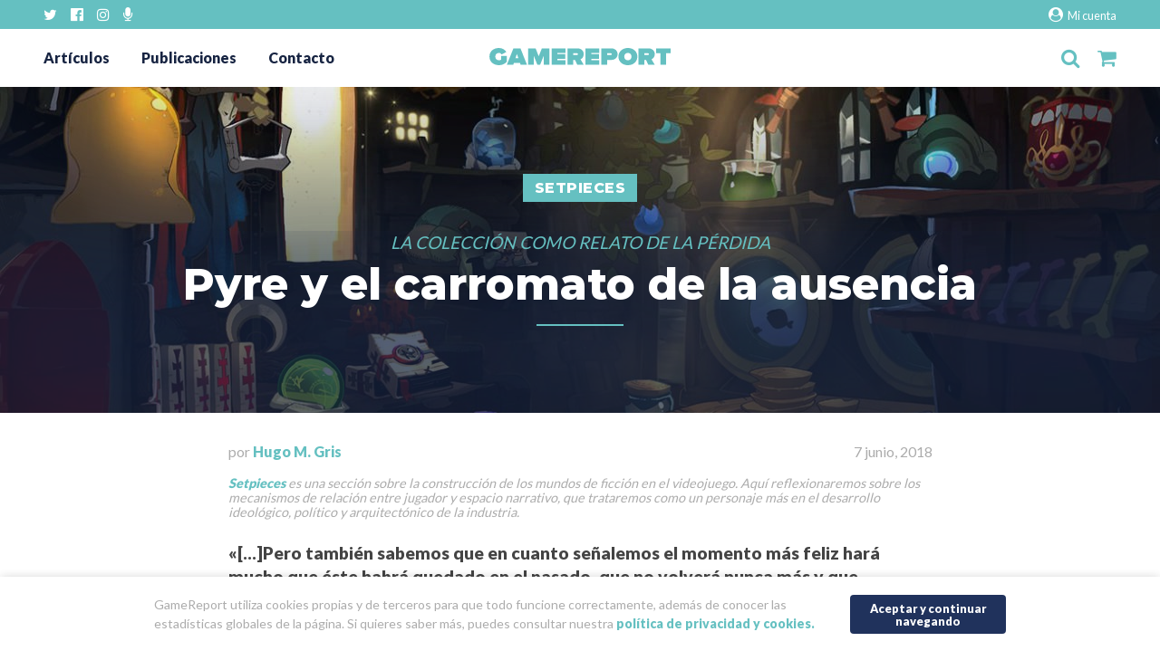

--- FILE ---
content_type: text/html; charset=UTF-8
request_url: https://gamereport.es/pyre-y-el-carromato-de-la-ausencia/
body_size: 15835
content:
<!doctype html>
<html lang="es">
    <head>
        <meta charset="UTF-8">
        <meta http-equiv="X-UA-Compatible" content="IE=edge">
        
        <meta name="description" content="Proyecto editorial independiente sobre videojuegos">
        <meta name="viewport" content="width=device-width, initial-scale=1.0">

        <link rel="pingback" href="https://gamereport.es/xmlrpc.php" />

        <!-- FUENTES 
        <link rel="stylesheet" href="/css/font-awesome.min.css">
        <link href="https://fonts.googleapis.com/css?family=Playfair+Display:900,900i|Raleway:300,700" rel="stylesheet">
        
        <link rel="stylesheet" href="/css/normalize.css">
        <link rel="stylesheet" href="/css/bootstrap-grid.min.css">
         <link rel="stylesheet" href="">
        -->
        
        <!-- FONTS-->
        <link href="https://fonts.googleapis.com/css?family=Lato:400,900|Montserrat:800" rel="stylesheet">

        <!-- POLITICA DE COOKIES -->
        <link href="https://gamereport.es/wp-content/themes/gamereport_new/cookies/CookiePolicy.css?v=1" rel="stylesheet" type="text/css"  media="all" />
        <script src="https://gamereport.es/wp-content/themes/gamereport_new/js/jquery-1.12.0.min.js" type="text/javascript"></script>
        <script src="https://gamereport.es/wp-content/themes/gamereport_new/cookies/CookiePolicy.js?v=2"></script>
        <script type="text/javascript">
            $(document).ready(function () {
                var plg = new CookiePolicy({
                    show_link: false,
                    continue_text: "Aceptar y continuar navegando",
                    text: "GameReport utiliza cookies propias y de terceros para que todo funcione correctamente, además de conocer las estadísticas globales de la página. Si quieres saber más, puedes consultar nuestra <a href='/politica-de-privacidad-y-cookies/' target='_blank'>política de privacidad y cookies.</a>"
                });
            });
        </script>
        <!-- -->

        <!-- NUESTRO CSS-->
        <link rel="stylesheet" href="https://gamereport.es/wp-content/themes/gamereport_new/style.css">

        <meta name='robots' content='index, follow, max-image-preview:large, max-snippet:-1, max-video-preview:-1' />
<script>window._wca = window._wca || [];</script>

	<!-- This site is optimized with the Yoast SEO plugin v17.8 - https://yoast.com/wordpress/plugins/seo/ -->
	<title>Pyre y el carromato de la ausencia - GameReport</title>
	<link rel="canonical" href="https://gamereport.es/pyre-y-el-carromato-de-la-ausencia/" />
	<meta property="og:locale" content="es_ES" />
	<meta property="og:type" content="article" />
	<meta property="og:title" content="Pyre y el carromato de la ausencia - GameReport" />
	<meta property="og:description" content="En el barrio estambuliota de Çukurcuma, justo donde a la calle homónima le crece la cuesta de Dalgıç, Orhan Pamuk ..." />
	<meta property="og:url" content="https://gamereport.es/pyre-y-el-carromato-de-la-ausencia/" />
	<meta property="og:site_name" content="GameReport" />
	<meta property="article:publisher" content="https://www.facebook.com/GameReportEs/" />
	<meta property="article:published_time" content="2018-06-07T06:00:39+00:00" />
	<meta property="article:modified_time" content="2018-06-06T15:33:57+00:00" />
	<meta property="og:image" content="https://gamereport.es/wp-content/uploads/2018/05/GR_Pyre_destacada.jpg" />
	<meta property="og:image:width" content="1300" />
	<meta property="og:image:height" content="400" />
	<meta name="twitter:card" content="summary_large_image" />
	<meta name="twitter:creator" content="@Hugo_M_Gris" />
	<meta name="twitter:site" content="@GameReport_ES" />
	<meta name="twitter:label1" content="Escrito por" />
	<meta name="twitter:data1" content="Hugo M. Gris" />
	<meta name="twitter:label2" content="Tiempo de lectura" />
	<meta name="twitter:data2" content="7 minutos" />
	<script type="application/ld+json" class="yoast-schema-graph">{"@context":"https://schema.org","@graph":[{"@type":"Organization","@id":"https://gamereport.es/#organization","name":"Editorial GameReport","url":"https://gamereport.es/","sameAs":["https://www.facebook.com/GameReportEs/","https://www.instagram.com/gamereport/","https://twitter.com/GameReport_ES"],"logo":{"@type":"ImageObject","@id":"https://gamereport.es/#logo","inLanguage":"es","url":"https://gamereport.es/wp-content/uploads/2018/04/EnFactura-1.jpg","contentUrl":"https://gamereport.es/wp-content/uploads/2018/04/EnFactura-1.jpg","width":295,"height":51,"caption":"Editorial GameReport"},"image":{"@id":"https://gamereport.es/#logo"}},{"@type":"WebSite","@id":"https://gamereport.es/#website","url":"https://gamereport.es/","name":"GameReport","description":"Proyecto editorial independiente sobre videojuegos","publisher":{"@id":"https://gamereport.es/#organization"},"potentialAction":[{"@type":"SearchAction","target":{"@type":"EntryPoint","urlTemplate":"https://gamereport.es/?s={search_term_string}"},"query-input":"required name=search_term_string"}],"inLanguage":"es"},{"@type":"ImageObject","@id":"https://gamereport.es/pyre-y-el-carromato-de-la-ausencia/#primaryimage","inLanguage":"es","url":"https://gamereport.es/wp-content/uploads/2018/05/GR_Pyre_destacada.jpg","contentUrl":"https://gamereport.es/wp-content/uploads/2018/05/GR_Pyre_destacada.jpg","width":1300,"height":400,"caption":"Pyre"},{"@type":"WebPage","@id":"https://gamereport.es/pyre-y-el-carromato-de-la-ausencia/#webpage","url":"https://gamereport.es/pyre-y-el-carromato-de-la-ausencia/","name":"Pyre y el carromato de la ausencia - GameReport","isPartOf":{"@id":"https://gamereport.es/#website"},"primaryImageOfPage":{"@id":"https://gamereport.es/pyre-y-el-carromato-de-la-ausencia/#primaryimage"},"datePublished":"2018-06-07T06:00:39+00:00","dateModified":"2018-06-06T15:33:57+00:00","breadcrumb":{"@id":"https://gamereport.es/pyre-y-el-carromato-de-la-ausencia/#breadcrumb"},"inLanguage":"es","potentialAction":[{"@type":"ReadAction","target":["https://gamereport.es/pyre-y-el-carromato-de-la-ausencia/"]}]},{"@type":"BreadcrumbList","@id":"https://gamereport.es/pyre-y-el-carromato-de-la-ausencia/#breadcrumb","itemListElement":[{"@type":"ListItem","position":1,"name":"Portada","item":"https://gamereport.es/"},{"@type":"ListItem","position":2,"name":"Art\u00edculos","item":"https://gamereport.es/articulos/"},{"@type":"ListItem","position":3,"name":"Pyre y el carromato de la ausencia"}]},{"@type":"Article","@id":"https://gamereport.es/pyre-y-el-carromato-de-la-ausencia/#article","isPartOf":{"@id":"https://gamereport.es/pyre-y-el-carromato-de-la-ausencia/#webpage"},"author":{"@id":"https://gamereport.es/#/schema/person/17c3e2a6f0752f93a864edda6c152c65"},"headline":"Pyre y el carromato de la ausencia","datePublished":"2018-06-07T06:00:39+00:00","dateModified":"2018-06-06T15:33:57+00:00","mainEntityOfPage":{"@id":"https://gamereport.es/pyre-y-el-carromato-de-la-ausencia/#webpage"},"wordCount":1376,"publisher":{"@id":"https://gamereport.es/#organization"},"image":{"@id":"https://gamereport.es/pyre-y-el-carromato-de-la-ausencia/#primaryimage"},"thumbnailUrl":"https://gamereport.es/wp-content/uploads/2018/05/GR_Pyre_destacada.jpg","keywords":["ausencia","Deportivo","Espacio","Linux","macOS","Microsoft Windows","Museo de la ausencia","Museo de la inocencia","Orhan Pamuk","PC","PlayStation 4","Pyre","rol","Setpieces","Supergiant Games"],"articleSection":["Setpieces"],"inLanguage":"es"},{"@type":"Person","@id":"https://gamereport.es/#/schema/person/17c3e2a6f0752f93a864edda6c152c65","name":"Hugo M. Gris","image":{"@type":"ImageObject","@id":"https://gamereport.es/#personlogo","inLanguage":"es","url":"https://secure.gravatar.com/avatar/687b6efaaedc81faeb13034b45f356bd?s=96&d=mm&r=g","contentUrl":"https://secure.gravatar.com/avatar/687b6efaaedc81faeb13034b45f356bd?s=96&d=mm&r=g","caption":"Hugo M. Gris"},"description":"Arquitecto e investigador canario. Busco la felicidad en ciudades virtuales y mi objetivo en la vida es conducir por la ruta 0 de Kentucky con Aya Brea de copiloto.","sameAs":["https://hugomgris.wordpress.com/","https://twitter.com/Hugo_M_Gris"],"url":"https://gamereport.es/author/hugo_m_gris/"}]}</script>
	<!-- / Yoast SEO plugin. -->


<link rel='dns-prefetch' href='//ajax.googleapis.com' />
<link rel='dns-prefetch' href='//s0.wp.com' />
<link rel='dns-prefetch' href='//secure.gravatar.com' />
<link rel='dns-prefetch' href='//stats.wp.com' />
<link rel='dns-prefetch' href='//www.google.com' />
<link rel='dns-prefetch' href='//s.w.org' />
<link rel="alternate" type="application/rss+xml" title="GameReport &raquo; Comentario Pyre y el carromato de la ausencia del feed" href="https://gamereport.es/pyre-y-el-carromato-de-la-ausencia/feed/" />
		<!-- This site uses the Google Analytics by MonsterInsights plugin v8.10.0 - Using Analytics tracking - https://www.monsterinsights.com/ -->
							<script
				src="//www.googletagmanager.com/gtag/js?id=UA-62562395-1"  data-cfasync="false" data-wpfc-render="false" type="text/javascript" async></script>
			<script data-cfasync="false" data-wpfc-render="false" type="text/javascript">
				var mi_version = '8.10.0';
				var mi_track_user = true;
				var mi_no_track_reason = '';
				
								var disableStrs = [
															'ga-disable-UA-62562395-1',
									];

				/* Function to detect opted out users */
				function __gtagTrackerIsOptedOut() {
					for (var index = 0; index < disableStrs.length; index++) {
						if (document.cookie.indexOf(disableStrs[index] + '=true') > -1) {
							return true;
						}
					}

					return false;
				}

				/* Disable tracking if the opt-out cookie exists. */
				if (__gtagTrackerIsOptedOut()) {
					for (var index = 0; index < disableStrs.length; index++) {
						window[disableStrs[index]] = true;
					}
				}

				/* Opt-out function */
				function __gtagTrackerOptout() {
					for (var index = 0; index < disableStrs.length; index++) {
						document.cookie = disableStrs[index] + '=true; expires=Thu, 31 Dec 2099 23:59:59 UTC; path=/';
						window[disableStrs[index]] = true;
					}
				}

				if ('undefined' === typeof gaOptout) {
					function gaOptout() {
						__gtagTrackerOptout();
					}
				}
								window.dataLayer = window.dataLayer || [];

				window.MonsterInsightsDualTracker = {
					helpers: {},
					trackers: {},
				};
				if (mi_track_user) {
					function __gtagDataLayer() {
						dataLayer.push(arguments);
					}

					function __gtagTracker(type, name, parameters) {
						if (!parameters) {
							parameters = {};
						}

						if (parameters.send_to) {
							__gtagDataLayer.apply(null, arguments);
							return;
						}

						if (type === 'event') {
							
														parameters.send_to = monsterinsights_frontend.ua;
							__gtagDataLayer(type, name, parameters);
													} else {
							__gtagDataLayer.apply(null, arguments);
						}
					}

					__gtagTracker('js', new Date());
					__gtagTracker('set', {
						'developer_id.dZGIzZG': true,
											});
															__gtagTracker('config', 'UA-62562395-1', {"forceSSL":"true"} );
										window.gtag = __gtagTracker;										(function () {
						/* https://developers.google.com/analytics/devguides/collection/analyticsjs/ */
						/* ga and __gaTracker compatibility shim. */
						var noopfn = function () {
							return null;
						};
						var newtracker = function () {
							return new Tracker();
						};
						var Tracker = function () {
							return null;
						};
						var p = Tracker.prototype;
						p.get = noopfn;
						p.set = noopfn;
						p.send = function () {
							var args = Array.prototype.slice.call(arguments);
							args.unshift('send');
							__gaTracker.apply(null, args);
						};
						var __gaTracker = function () {
							var len = arguments.length;
							if (len === 0) {
								return;
							}
							var f = arguments[len - 1];
							if (typeof f !== 'object' || f === null || typeof f.hitCallback !== 'function') {
								if ('send' === arguments[0]) {
									var hitConverted, hitObject = false, action;
									if ('event' === arguments[1]) {
										if ('undefined' !== typeof arguments[3]) {
											hitObject = {
												'eventAction': arguments[3],
												'eventCategory': arguments[2],
												'eventLabel': arguments[4],
												'value': arguments[5] ? arguments[5] : 1,
											}
										}
									}
									if ('pageview' === arguments[1]) {
										if ('undefined' !== typeof arguments[2]) {
											hitObject = {
												'eventAction': 'page_view',
												'page_path': arguments[2],
											}
										}
									}
									if (typeof arguments[2] === 'object') {
										hitObject = arguments[2];
									}
									if (typeof arguments[5] === 'object') {
										Object.assign(hitObject, arguments[5]);
									}
									if ('undefined' !== typeof arguments[1].hitType) {
										hitObject = arguments[1];
										if ('pageview' === hitObject.hitType) {
											hitObject.eventAction = 'page_view';
										}
									}
									if (hitObject) {
										action = 'timing' === arguments[1].hitType ? 'timing_complete' : hitObject.eventAction;
										hitConverted = mapArgs(hitObject);
										__gtagTracker('event', action, hitConverted);
									}
								}
								return;
							}

							function mapArgs(args) {
								var arg, hit = {};
								var gaMap = {
									'eventCategory': 'event_category',
									'eventAction': 'event_action',
									'eventLabel': 'event_label',
									'eventValue': 'event_value',
									'nonInteraction': 'non_interaction',
									'timingCategory': 'event_category',
									'timingVar': 'name',
									'timingValue': 'value',
									'timingLabel': 'event_label',
									'page': 'page_path',
									'location': 'page_location',
									'title': 'page_title',
								};
								for (arg in args) {
																		if (!(!args.hasOwnProperty(arg) || !gaMap.hasOwnProperty(arg))) {
										hit[gaMap[arg]] = args[arg];
									} else {
										hit[arg] = args[arg];
									}
								}
								return hit;
							}

							try {
								f.hitCallback();
							} catch (ex) {
							}
						};
						__gaTracker.create = newtracker;
						__gaTracker.getByName = newtracker;
						__gaTracker.getAll = function () {
							return [];
						};
						__gaTracker.remove = noopfn;
						__gaTracker.loaded = true;
						window['__gaTracker'] = __gaTracker;
					})();
									} else {
										console.log("");
					(function () {
						function __gtagTracker() {
							return null;
						}

						window['__gtagTracker'] = __gtagTracker;
						window['gtag'] = __gtagTracker;
					})();
									}
			</script>
				<!-- / Google Analytics by MonsterInsights -->
		<link rel='stylesheet' id='wp-block-library-css'  href='https://gamereport.es/wp-includes/css/dist/block-library/style.min.css?ver=5.7.14' type='text/css' media='all' />
<link rel='stylesheet' id='wc-block-style-css'  href='https://gamereport.es/wp-content/plugins/woocommerce/packages/woocommerce-blocks/build/style.css?ver=2.3.0' type='text/css' media='all' />
<link rel='stylesheet' id='contact-form-7-css'  href='https://gamereport.es/wp-content/plugins/contact-form-7/includes/css/styles.css?ver=5.5.6' type='text/css' media='all' />
<style id='woocommerce-inline-inline-css' type='text/css'>
.woocommerce form .form-row .required { visibility: visible; }
</style>
<link rel='stylesheet' id='wp-featherlight-css'  href='https://gamereport.es/wp-content/plugins/wp-featherlight/css/wp-featherlight.min.css?ver=1.3.4' type='text/css' media='all' />
<link rel='stylesheet' id='jetpack_css-css'  href='https://gamereport.es/wp-content/plugins/jetpack/css/jetpack.css?ver=7.7.6' type='text/css' media='all' />
<script type='text/javascript' src='https://gamereport.es/wp-content/plugins/google-analytics-for-wordpress/assets/js/frontend-gtag.min.js?ver=8.10.0' id='monsterinsights-frontend-script-js'></script>
<script data-cfasync="false" data-wpfc-render="false" type="text/javascript" id='monsterinsights-frontend-script-js-extra'>/* <![CDATA[ */
var monsterinsights_frontend = {"js_events_tracking":"true","download_extensions":"doc,pdf,ppt,zip,xls,docx,pptx,xlsx","inbound_paths":"[]","home_url":"https:\/\/gamereport.es","hash_tracking":"false","ua":"UA-62562395-1","v4_id":""};/* ]]> */
</script>
<script async type='text/javascript' src='https://stats.wp.com/s-202603.js' id='woocommerce-analytics-js'></script>
<link rel="https://api.w.org/" href="https://gamereport.es/wp-json/" /><link rel="alternate" type="application/json" href="https://gamereport.es/wp-json/wp/v2/posts/16443" /><link rel="alternate" type="application/json+oembed" href="https://gamereport.es/wp-json/oembed/1.0/embed?url=https%3A%2F%2Fgamereport.es%2Fpyre-y-el-carromato-de-la-ausencia%2F" />
<link rel="alternate" type="text/xml+oembed" href="https://gamereport.es/wp-json/oembed/1.0/embed?url=https%3A%2F%2Fgamereport.es%2Fpyre-y-el-carromato-de-la-ausencia%2F&#038;format=xml" />
<style type='text/css'>img#wpstats{display:none}</style>	<noscript><style>.woocommerce-product-gallery{ opacity: 1 !important; }</style></noscript>
	<link rel="icon" href="https://gamereport.es/wp-content/uploads/2018/04/cropped-favicon-32x32.png" sizes="32x32" />
<link rel="icon" href="https://gamereport.es/wp-content/uploads/2018/04/cropped-favicon-192x192.png" sizes="192x192" />
<link rel="apple-touch-icon" href="https://gamereport.es/wp-content/uploads/2018/04/cropped-favicon-180x180.png" />
<meta name="msapplication-TileImage" content="https://gamereport.es/wp-content/uploads/2018/04/cropped-favicon-270x270.png" />
    </head>
    <body class="post-template-default single single-post postid-16443 single-format-standard theme-gamereport_new woocommerce-no-js wp-featherlight-captions">
    <!-- CONDICIONAL PARA IE8 E INFERIORES -->
        <!--[if lt IE 8]>
            <p class="browserupgrade">Estás usando un navegador <strong>obsoleto</strong>. Por favor <a href="http://browsehappy.com/">actualiza tu navegador</a>
             para mejorar la experiencia de navegación.</p>
        <![endif]-->


        <div class="nav-redes"><div>
            <div class="menu-rrss-container"><ul id="menu-rrss" class="menu"><li id="menu-item-13262" class="menu-item menu-item-type-custom menu-item-object-custom menu-item-13262"><a target="_blank" rel="noopener" href="https://twitter.com/GameReport_ES"><i class="fa fa-twitter"></i>Twitter</a></li>
<li id="menu-item-13263" class="menu-item menu-item-type-custom menu-item-object-custom menu-item-13263"><a target="_blank" rel="noopener" href="https://www.facebook.com/GameReportEs"><i class="fa fa-facebook-official" aria-hidden="true"></i>Facebook</a></li>
<li id="menu-item-13264" class="menu-item menu-item-type-custom menu-item-object-custom menu-item-13264"><a target="_blank" rel="noopener" href="https://instagram.com/gamereport"><i class="fa fa-instagram" aria-hidden="true"></i>Instagram</a></li>
<li id="menu-item-13265" class="menu-item menu-item-type-custom menu-item-object-custom menu-item-13265"><a target="_blank" rel="noopener" href="https://www.ivoox.com/podcast-en-tiempos-carga_sq_f1558237_1.html"><i class="fa fa-microphone" aria-hidden="true"></i>iVoox</a></li>
</ul></div>            <a class="mi-cuenta" href="/mi-cuenta"><i class="fa fa-user-circle" aria-hidden="true"></i> Mi cuenta</a>
        </div></div>
        <header>
            <div class="cabecera">
                <div class="menu-cabecera">
                    <input type="checkbox" id="burguer-desplegable"> 
                    <nav class="desplegable">
                        <div class="menu-principal-container"><ul id="menu-principal" class="menu"><li id="menu-item-13239" class="menu-item menu-item-type-post_type menu-item-object-page current_page_parent menu-item-13239"><a href="https://gamereport.es/articulos/">Artículos</a></li>
<li id="menu-item-13246" class="menu-item menu-item-type-post_type menu-item-object-page menu-item-13246"><a href="https://gamereport.es/publicaciones/">Publicaciones</a></li>
<li id="menu-item-13247" class="menu-item menu-item-type-post_type menu-item-object-page menu-item-13247"><a href="https://gamereport.es/contacta-con-nosotros/">Contacto</a></li>
</ul></div>                    </nav>
                    <label class="hamburguesa" for="burguer-desplegable"><i class="fa fa-bars"></i></label>
                </div>
                <div class="logo-gamereport">
                    <a href="https://gamereport.es">
                        <svg version="1.1" id="Capa_1" xmlns="http://www.w3.org/2000/svg" xmlns:xlink="http://www.w3.org/1999/xlink" x="0px" y="0px"
	 viewBox="0 0 1267.8 124" enable-background="new 0 0 1267.8 124" xml:space="preserve"><g>
	<path fill="#65C0C1" d="M0,62C0,23.8,29.2,0,66.7,0c25.7,0,43.6,14.7,51.4,28.9L84.9,47.1c-3-6.5-9.3-11.7-18.1-11.7
		c-16,0-25.9,11.4-25.9,26.6c0,14.9,9.9,26.8,25.9,26.8c6.7,0,11.7-1.9,14.9-4.5v-3.7l0,0V57.7h40.2v41.8
		c-14,14.9-32.4,24.4-55.1,24.4C29.2,124,0,99.8,0,62z"/>
	<path fill="#65C0C1" d="M217.1,2.6l46,118.8h-44.9l-4.3-13.2h-42.8l-4.3,13.2h-45.1L167.8,2.6H217.1z M192.5,42.6l-10.2,30.9h20.3
		L192.5,42.6z"/>
	<path fill="#65C0C1" d="M379.9,121.4V56.6l-25.3,64.8h-18.8l-25.3-64.8v64.8h-40.4V2.6h53.1l21.8,57.2L367,2.6h53.1v118.8H379.9z"
		/>
	<path fill="#65C0C1" d="M435.4,121.4V2.6h96.8v33.5h-56.4v8.6h55.1V78h-55.1v9.9h56.4v33.5H435.4z"/>
	<path fill="#65C0C1" d="M615.1,121.4L598.9,86h-12.1v35.4h-40.4V2.6h69.1c27.9,0,44.5,19.2,44.5,41.7c0,22.7-14,33.3-22.7,37.4
		l22.9,39.7H615.1z M619.2,44.3c0-4.1-3.7-6.9-8.9-6.9h-23.5v13.8h23.5C615.5,51.2,619.2,48.4,619.2,44.3z"/>
	<path fill="#65C0C1" d="M672.1,121.4V2.6h96.8v33.5h-56.4v8.6h55.1V78h-55.1v9.9h56.4v33.5H672.1z"/>
	<path fill="#65C0C1" d="M783.4,121.4V2.6h69.1c27.9,0,44.5,19.2,44.5,41.7S882.1,86,852.5,86h-28.7v35.4H783.4z M856.2,44.3
		c0-4.1-3.7-6.9-8.9-6.9h-23.5v13.8h23.5C852.5,51.2,856.2,48.4,856.2,44.3z"/>
	<path fill="#65C0C1" d="M903,62c0-36.5,27.6-62,66.1-62c38.4,0,66.3,25.5,66.3,62s-27.9,62-66.3,62C930.7,124,903,98.5,903,62z
		 M994.6,62c0-14.9-9.9-26.8-25.5-26.8c-15.3,0-25.5,11.9-25.5,26.8s10.2,26.8,25.5,26.8C984.7,88.8,994.6,76.9,994.6,62z"/>
	<path fill="#65C0C1" d="M1112.3,121.4L1096.1,86H1084v35.4h-40.4V2.6h69.1c27.9,0,44.5,19.2,44.5,41.7c0,22.7-14,33.3-22.7,37.4
		l22.9,39.7H1112.3z M1116.4,44.3c0-4.1-3.7-6.9-8.9-6.9H1084v13.8h23.5C1112.8,51.2,1116.4,48.4,1116.4,44.3z"/>
	<path fill="#65C0C1" d="M1197,121.4v-84h-30.9V2.6h101.7v34.8h-30.7v84H1197z"/>
    </g>
    </svg>                    </a>
                </div>
                <div class="iconos">
                    <input type="checkbox" id="buscador-desplegable"> 
                    <div class="buscador-header buscador-desplegable">
                        <form method="get" id="searchform" action="https://gamereport.es/">
    <input type="text" class="field" name="s" id="s" placeholder="Artículos, publicaciones..."/>
    <button type="submit" class="boton" name="submit" id="searchsubmit" value="Buscar">Buscar</button>
</form>                     </div>
                    <label for="buscador-desplegable" class="lupa"><i class="fa fa-search"></i></label>


                    <a class="carrito" href="/carrito">
                        <i class="fa fa-shopping-cart"></i>

                                            </a>
                </div>
            </div>
        </header>

        <div class="cuerpo"> <div class="container">
<main class="entrada">




    <div class="entrada-foto" style="background-image:url(https://gamereport.es/wp-content/uploads/2018/05/GR_Pyre_destacada-1280x394.jpg); box-shadow: 0 -35vh 25vh 0 rgba(23, 36, 66, 0.75) inset;">
        
        <div class="entrada-categoria"> <a href="https://gamereport.es/category/pildoras/setpieces/"><span>Setpieces </span></a></div>
        <h2 class="entrada-subtitulo"> La colección como relato de la pérdida </h2>   
        <h1 class="entrada-titulo"> Pyre y el carromato de la ausencia </h1>
    </div>

    
    <article class="entrada-contenido">
        <div class="entrada-datos">
            <p>por <a href="https://gamereport.es/author/hugo_m_gris/" title="Entradas de Hugo M. Gris" rel="author">Hugo M. Gris</a> </p>
            <p> 7 junio, 2018 </p>
        </div>
        <span class="mini-titulo"><a href="https://gamereport.es/category/pildoras/setpieces/" rel="noopener" target="_blank">Setpieces</a> es una sección sobre la construcción de los mundos de ficción en el videojuego. Aquí reflexionaremos sobre los mecanismos de relación entre jugador y espacio narrativo, que trataremos como un personaje más en el desarrollo ideológico, político y arquitectónico de la industria.</span>
<b class="destacado"><p>«[…]Pero también sabemos que en cuanto señalemos el momento más feliz hará mucho que éste habrá quedado en el pasado, que no volverá nunca más y que, precisamente por eso, nos producirá dolor. Y lo único que puede hacernos soportable dicho dolor es poseer algún objeto perteneciente a ese instante dorado. Los objetos que nos quedan de los momentos felices guardan con mucha más fidelidad que las personas que nos hicieron vivir esa dicha el placer de su recuerdo, sus colores, sus impresiones táctiles y visuales».<br />
—Orhan Pamuk </p></b>
<p>En el barrio estambuliota de Çukurcuma, justo donde a la calle homónima le crece la cuesta de Dalgıç, Orhan Pamuk abrió hace seis años un pequeño museo dedicado a la inocencia. Es un edificio estrecho de apenas dos plantas, casi escondido entre las casas que lo rodean, todo pintado de rojo y con las ventanas tapiadas. En el interior, la exposición que alberga es de lo más variopinta: hay vestidos, bolsos y zapatos; hay botellas de refrescos de colores, vasos ornamentados y pequeñas tazas de porcelana; hay una vieja caja registradora, un candil rodeado de cajas de cerillas y miniaturas de coches de época; hay una gaviota disecada, perritos de porcelana y los cuernos de un carnero; y hay hasta una colección de llaves, otra de saleros y una de colillas cubiertas de carmín. </p>
<p>Por sí solo, cada uno de estos objetos no dice mucho, pero viajando por la suma de sus vitrinas podemos ser testigos de dos historias. Una es la crónica del <a href="https://medium.com/@hugomgris/transcripci%C3%B3n-urbana-del-sufrimiento-amoroso-189c2cc06108" rel="noopener" target="_blank">malogrado amor entre Kemal y Füsun</a>, para los que el museo es una especie de mausoleo de las memorias que el primero relata en ‘El museo de la inocencia’. Otra es la de toda una nación que, durante tres décadas convulsas, revuelta de puros cambios, asumía todo tipo de contradiciones mientras intentaba no perder su identidad por el camino. </p>
<p>El potencial narrativo de los objetos no es un recurso extraño en cine y videojuegos. En lo que nos atañe, son muchos los casos recientes que han recurrido al tropo de la colección evocativa como catalizador del cambio y la pérdida, una pequeña rendija que siempre queda abierta cuando un héroe se dice a sí mismo que cierra la puerta. <a href="https://killscreen.com/articles/heterotopias-drake-house-uncharted-4/" rel="noopener" target="_blank">El desván de Drake en ‘Uncharted 4’</a> resumía toda la saga previa a través sus reliquias, ahora apiladas bajo una densa capa de polvo, obligaciones y vida cotidiana. ‘What Remains of Edith Finch’ o ‘Marie’s Room’ van un poco más allá y hacen de esta figura la piedra central de su narrativa, invitándonos a navegar por las turbulentas aguas de un pasado cristalizado en mementos y plagado de fantasmas. </p>
<p><img loading="lazy" src="https://gamereport.es/wp-content/uploads/2018/05/inocencia-.jpg" alt="Una vitrina del Museo de la inocencia" width="950" height="635" class="alignleft size-full wp-image-16515" srcset="https://gamereport.es/wp-content/uploads/2018/05/inocencia-.jpg 950w, https://gamereport.es/wp-content/uploads/2018/05/inocencia--768x513.jpg 768w, https://gamereport.es/wp-content/uploads/2018/05/inocencia--300x201.jpg 300w" sizes="(max-width: 950px) 100vw, 950px" /></p>
<p>Espectros que, por otro lado, siempre atormentan a otra persona, y es que, pese a la riqueza narrativa de todas estas casas, como jugadores siempre llegamos cuando el zarpazo del olvido ya ha hecho su horrible mella, nuestro papel reducido a ser la aguja para coser la herida. Frente a todas ellas, hay un título que destaca por darle la vuelta a la técnica, creando una antología de lo vivido y caminado en la que es el tiempo y botas del jugador los que van acumulando pedazos de una experiencia sobre la que volverse al final de la senda. </p>
<p>‘Pyre’ es, más allá de géneros y premisas, una tragedia. El fragmento de su mundo por el que nos movemos, llamado Bajorreverso, es una tierra de exilio y condena, una prisión sin barrotes en la que los convictos sobreviven como pueden al tiempo que luchan con todas sus fuerzas por un billete de vuelta. Comenzamos la obra sumidos en una solitaria agonía, perdidos en un desierto sin fin, hasta que un grupo de enmascarados nos recoge y nos invita a subir a su carromato. Una vez dentro, los salvadores se desvisten de las máscaras para que podamos ponerles nombre y cara: Rukey el Cor, Joradiel la demonio y Hedwyn el nómada.</p>
<p>Enfrentando junto a ellos los peligros del Bajorreverso vamos atravesando una tierra tan vasta como cambiante. Codo con codo penetramos en bosques frondosísimos, capeamos mares embravecidos, coronamos montañas afiladas, cruzamos sulfurosos ríos de lava y salvamos los vapores de ciénagas emponzoñadas. De cada región nos llevamos un pedazo de mundo para vestir el interior de una carroza que al inicio sólo contiene ácaros y telarañas. En paralelo vamos encontrando nuevos compañeros a lo largo y ancho del territorio, que pasan a engrosar el grupo y cuya presencia también se deja ver a través de los objetos que dejan por todos los rincones de la vagoneta. </p>
<p><img loading="lazy" src="https://gamereport.es/wp-content/uploads/2018/05/Pyre-02.jpg" alt="Pyre - El carromato como lienzo en blanco" width="950" height="535" class="alignleft size-full wp-image-16509" srcset="https://gamereport.es/wp-content/uploads/2018/05/Pyre-02.jpg 950w, https://gamereport.es/wp-content/uploads/2018/05/Pyre-02-768x433.jpg 768w, https://gamereport.es/wp-content/uploads/2018/05/Pyre-02-300x169.jpg 300w" sizes="(max-width: 950px) 100vw, 950px" /></p>
<p>La acumulación de todas estas piezas va creando una suerte de diario, un registro de bienvenidas y descubrimientos que cohesiona el cada vez más abultado y variopinto grupo protagonista, atándolo a esa sala común con ruedas en la que tienen lugar la mayoría de sus interacciones. Entre esas cuatro paredes se producen todo tipo de intercambios, discusiones y confidencias a través de las cuales los lazos entre jugador y personajes se estrechan. Así, el carromato termina convertido en un microcosmos de identidades, roces y melancolías, un refugio para las frías noches del Bajorreverso que nos invita a pensar que todo va a ir bien, hasta que llega la primera despedida. </p>
<p>En ‘Pyre’, el éxito es la mayor de las agridulzuras. Vencer permite liberar a alguno de nuestros compañeros, pero a su partida lo que queda atrás es el insondable hueco de la añoranza. Por ello, viendo cómo se va vaciando esa misma carreta que había llegado a bullir de pura vida es inevitable sentir miedo y pena. El primero por la amenaza creciente de una soledad que creíamos vencida, tras descubrir que, en realidad, jamás dejó de acecharnos. La segunda porque la única certeza de nuestro paso por el Bajorreverso es que quienes se van ya no regresan. </p>
<p>En el lugar de los ausentes quedan sus objetos personales, y en el de los momentos compartidos esos pedacitos que arañamos a la tierra y recopilamos durante la aventura. Para cualquiera que lo contemplase, el acopio de cosas tan mundanas no despertaría ninguna emoción ni sugeriría anécdota alguna, pero para nosotros, protagonistas y curadores de la obra, la yuxtaposición de todas esas baratijas es el pavimento de un sendero de vuelta a tiempos quizá no mejores, pero sí más sencillos e inocentes. </p>
<p><img loading="lazy" src="https://gamereport.es/wp-content/uploads/2018/05/Pyre-03.jpg" alt="Pyre - El carromato repleto de ausencia" width="950" height="535" class="alignleft size-full wp-image-16510" srcset="https://gamereport.es/wp-content/uploads/2018/05/Pyre-03.jpg 950w, https://gamereport.es/wp-content/uploads/2018/05/Pyre-03-768x433.jpg 768w, https://gamereport.es/wp-content/uploads/2018/05/Pyre-03-300x169.jpg 300w" sizes="(max-width: 950px) 100vw, 950px" /></p>
<p><b>Para cuando llega la última partida, el carromato, emulando a aquella centenaria casa oculta entre las grietas del Bósforo, ya se ha transformado en todo un museo de la ausencia. Nuestra colección, como la de Pamuk, es una suma mayor que sus partes, en cuyos pliegues resuena el eco de decenas de relatos. Hay una taza de magma, un bote con una tempestad en miniatura y un tarro con escarcha de río; hay hongos desfallecidos, un pez plateado y un xilófono hecho de huesos; hay una piedra que flota, una xiliconcha que brilla y arenas que cantan; y también hay el nido en el que dormía Ti’zo, el tintineo de las cacerolas de Hedwyn y la estrella que Rhae colgó de las vigas. Son muchos los que para entonces ya se han marchado, pero en la vagoneta ya casi no cabemos los que aún quedamos. El carromato está cada vez más vacío de lo que hay y más lleno de lo que falta, pero no importa, porque cada uno de sus huecos está repleto de los recuerdos que construyen nuestra historia.</b></p>

        <section class="entrada-etiquetas">
            <i class="fa fa-tags entrada-etiqueta-label" aria-hidden="true"></i> <a href="https://gamereport.es/tag/ausencia/" rel="tag">ausencia</a>, <a href="https://gamereport.es/tag/deportivo/" rel="tag">Deportivo</a>, <a href="https://gamereport.es/tag/espacio/" rel="tag">Espacio</a>, <a href="https://gamereport.es/tag/linux/" rel="tag">Linux</a>, <a href="https://gamereport.es/tag/macos/" rel="tag">macOS</a>, <a href="https://gamereport.es/tag/microsoft-windows/" rel="tag">Microsoft Windows</a>, <a href="https://gamereport.es/tag/museo-de-la-ausencia/" rel="tag">Museo de la ausencia</a>, <a href="https://gamereport.es/tag/museo-de-la-inocencia/" rel="tag">Museo de la inocencia</a>, <a href="https://gamereport.es/tag/orhan-pamuk/" rel="tag">Orhan Pamuk</a>, <a href="https://gamereport.es/tag/pc/" rel="tag">PC</a>, <a href="https://gamereport.es/tag/playstation-4/" rel="tag">PlayStation 4</a>, <a href="https://gamereport.es/tag/pyre/" rel="tag">Pyre</a>, <a href="https://gamereport.es/tag/rol/" rel="tag">rol</a>, <a href="https://gamereport.es/tag/setpieces/" rel="tag">Setpieces</a>, <a href="https://gamereport.es/tag/supergiant-games/" rel="tag">Supergiant Games</a>    
        </section>
                    <section class="llamada-suscripcion" style="background-image:url(https://gamereport.es/wp-content/uploads/2021/09/bg.jpg)">
    <div class="row row-reverse">
        <div class="llamada-suscripcion-texto col-12 col-md-6">
            <h2>¡Nos hemos mudado!</h2>
            <p>Conoce nuestra nueva revista y apoya el proyecto de Editorial GameReport.</p>
            <a class="boton" href="https://loop.gamereport.es/" target="_blank">Entra en el LOOP</a> 
        </div>
        <div class="col-12 col-md-6">
            <img class="suscripcion-cabecera-foto" src="https://gamereport.es/wp-content/uploads/2021/09/floating4.png">
        </div>
    </div>
</section>  
        
    </article>

<aside class="entrada-autor">
    <div class="row">
        <div class="col-4 col-lg-3">
            <div class="entrada-autor-foto" style="background-image:url(https://secure.gravatar.com/avatar/687b6efaaedc81faeb13034b45f356bd?s=96&d=mm&r=g);"></div>
        </div>
        <div class="col-8 col-lg-9">
            <h4 class="entrada-autor-titulo"><a href="https://gamereport.es/author/hugo_m_gris/" title="Entradas de Hugo M. Gris" rel="author">Hugo M. Gris</a></h4>
            
            
                            <a href="https://twitter.com/Hugo_M_Gris" rel="nofollow" target="_blank"><i class="fa fa-twitter" aria-hidden="true"></i></a>
                                        <a href="https://hugomgris.wordpress.com/" rel="nofollow" target="_blank"><i class="fa fa-globe" aria-hidden="true"></i></a>
                        
            <p class="entrada-autor-subtitulo">Colaborador</p>
            <p class="entrada-autor-descripcion">Arquitecto e investigador canario. Busco la felicidad en ciudades virtuales y mi objetivo en la vida es conducir por la ruta 0 de Kentucky con Aya Brea de copiloto.</p>
        </div> 
    </div>
</aside>

</main>



<section class="entradas-relacionadas">
    <p class="titulo-separador">
        <span>Quizás te interese...</span>
    </p>
    
                    <div class="row listado-entradas">
                                    <div class="col-12 col-lg-6">
                        <div class="listado-entrada-caja 22831 post-22831 post type-post status-publish format-standard has-post-thumbnail hentry category-calumnia-de-tinta tag-baba-is-you tag-espana tag-gamelab tag-gris tag-luis-quintans tag-nomada-studio tag-reventure tag-spiderman" > <div class="row no-gutters">
    <a rel="nofollow" class="col-12 col-md-4 listado-entrada-foto-enlace" href="https://gamereport.es/reflexiones-sobre-el-gamelab/">
        <div class="listado-entrada-foto" style="background-image:url(https://gamereport.es/wp-content/uploads/2019/06/48132348517_5b82b9ed45_k-240x240.jpg);"></div>   
        <div class="listado-entrada-categoria"> <span>Calumnia de tinta </span></div>
    </a>    
    <div class="col-12 col-md-8"> <article class="listado-entrada-texto">
        <h3 class="listado-entrada-titulo"> <a href="https://gamereport.es/reflexiones-sobre-el-gamelab/">Reflexiones sobre el Gamelab: de desconexiones e industrias</a></h3>
        <p class="listado-entrada-autor"> <a href="https://gamereport.es/author/gamereport/" title="Entradas de GameReport" rel="author">GameReport</a> </p>
        <div class="listado-entrada-extracto" ><p>Día 1 &#8211; Luis García &nbsp; Tras años viendo cómo GameLab se colaba en mis redes sociales como el evento &#8230;</p>
</div>
    </article></div>
</div></div>                    </div>
                                    <div class="col-12 col-lg-6">
                        <div class="listado-entrada-caja 3758 post-3758 post type-post status-publish format-standard has-post-thumbnail hentry category-pantalla-de-carga tag-action-rpg tag-articulo-rescatado tag-enemy-scaling tag-escalacion-de-nivel tag-final-fantasy tag-level-scaling tag-oblivion tag-rpg tag-the-elder-scroll" > <div class="row no-gutters">
    <a rel="nofollow" class="col-12 col-md-4 listado-entrada-foto-enlace" href="https://gamereport.es/cuestion-de-escala/">
        <div class="listado-entrada-foto" style="background-image:url(https://gamereport.es/wp-content/uploads/2015/10/escala-intro-240x240.jpg);"></div>   
        <div class="listado-entrada-categoria"> <span>Pantalla de carga </span></div>
    </a>    
    <div class="col-12 col-md-8"> <article class="listado-entrada-texto">
        <h3 class="listado-entrada-titulo"> <a href="https://gamereport.es/cuestion-de-escala/">Cuestión de escala</a></h3>
        <p class="listado-entrada-autor"> <a href="https://gamereport.es/author/pequeo_perdedor/" title="Entradas de Pablo Saiz de Quevedo" rel="author">Pablo Saiz de Quevedo</a> </p>
        <div class="listado-entrada-extracto" ><p>Desde que hacer videojuegos es una profesión, los desarrolladores llevan luchando contra el problema de afinar la dificultad de sus &#8230;</p>
</div>
    </article></div>
</div></div>                    </div>
                                    <div class="col-12 col-lg-6">
                        <div class="listado-entrada-caja 15807 post-15807 post type-post status-publish format-standard has-post-thumbnail hentry category-love-de-indie tag-grant-kuning tag-indie tag-lenguaje tag-pc tag-sethian" > <div class="row no-gutters">
    <a rel="nofollow" class="col-12 col-md-4 listado-entrada-foto-enlace" href="https://gamereport.es/sethian-en-el-espacio-alguien-puede-leer-tus-signos/">
        <div class="listado-entrada-foto" style="background-image:url(https://gamereport.es/wp-content/uploads/2018/05/Sethian-240x240.jpg);"></div>   
        <div class="listado-entrada-categoria"> <span>Love-de-indie </span></div>
    </a>    
    <div class="col-12 col-md-8"> <article class="listado-entrada-texto">
        <h3 class="listado-entrada-titulo"> <a href="https://gamereport.es/sethian-en-el-espacio-alguien-puede-leer-tus-signos/">Sethian, en el espacio alguien puede leer tus signos</a></h3>
        <p class="listado-entrada-autor"> <a href="https://gamereport.es/author/epilexia/" title="Entradas de Fran Sevilla" rel="author">Fran Sevilla</a> </p>
        <div class="listado-entrada-extracto" ><p>En 1986 Yuji Horii crea con el primer &#8216;Dragon Quest&#8217; un tipo de narrativa teatral. Los personajes son actores dispuestos &#8230;</p>
</div>
    </article></div>
</div></div>                    </div>
                                    <div class="col-12 col-lg-6">
                        <div class="listado-entrada-caja 20590 post-20590 post type-post status-publish format-standard has-post-thumbnail hentry category-calumnia-de-tinta tag-eevee tag-estudios tag-lets-go tag-microsoft tag-nintendo tag-pikachu tag-playstation tag-pokemon tag-sony tag-switch tag-xbox" > <div class="row no-gutters">
    <a rel="nofollow" class="col-12 col-md-4 listado-entrada-foto-enlace" href="https://gamereport.es/todos-para-dentro/">
        <div class="listado-entrada-foto" style="background-image:url(https://gamereport.es/wp-content/uploads/2018/11/Pokémon-Lets-Go-240x240.jpg);"></div>   
        <div class="listado-entrada-categoria"> <span>Calumnia de tinta </span></div>
    </a>    
    <div class="col-12 col-md-8"> <article class="listado-entrada-texto">
        <h3 class="listado-entrada-titulo"> <a href="https://gamereport.es/todos-para-dentro/">Todos para dentro</a></h3>
        <p class="listado-entrada-autor"> <a href="https://gamereport.es/author/ferportabar/" title="Entradas de Fernando Porta" rel="author">Fernando Porta</a> </p>
        <div class="listado-entrada-extracto" ><p>En los últimos días, seguro que has visto varias fotos de algún orgulloso posedor de ‘Pokémon Let’s Go’ paseándose por &#8230;</p>
</div>
    </article></div>
</div></div>                    </div>
                            </div>
                </section>


<!-- You can start editing here. -->

	<h3 id="comments">
		Una respuesta a &#8220;Pyre y el carromato de la ausencia&#8221;	</h3>

	<div class="navigation">
		<div class="alignleft"></div>
		<div class="alignright"></div>
	</div>

	<ol class="commentlist">
			<li class="pingback even thread-even depth-1" id="comment-3245">
				<div id="div-comment-3245" class="comment-body">
				<div class="comment-author vcard">
						<cite class="fn"><a href='https://niveloculto.com/analisis-still-there/' rel='external nofollow ugc' class='url'>Análisis: Still There - Nivel Oculto</a></cite> <span class="says">dice:</span>		</div>
		
		<div class="comment-meta commentmetadata">
			<a href="https://gamereport.es/pyre-y-el-carromato-de-la-ausencia/#comment-3245">16 enero, 2020 a las 10:55</a>		</div>

		<p>[&#8230;] en armonía. Hasta cierto punto veo un paralelismo entre este lugar y aquella carreta increíble de Pyre que se iba llenando de objetos, pedazos de tierra y reliquias del tiempo compartido con sus [&#8230;]</p>

		
				</div>
				</li><!-- #comment-## -->
	</ol>

	<div class="navigation">
		<div class="alignleft"></div>
		<div class="alignright"></div>
	</div>



        </div></div> <!-- .container y .cuerpo -->

        <button id="pa-arriba"><i class="fa fa-arrow-up" aria-hidden="true"></i></button>
        
        <footer >
            <div class="container">
                <div class="menuses">
                    <div>
                        <img class="sello-gamereport" src="https://gamereport.es/wp-content/themes/gamereport_new/img/gamereport-logo-sello.svg" width="120" title="GameReport" alt="Logo GameReport">
                    </div>
                    <div>
                        <div class="menu-menu-categorias-footer-container"><ul id="menu-menu-categorias-footer" class="menu"><li id="menu-item-13580" class="menu-item menu-item-type-post_type menu-item-object-page menu-item-13580"><a href="https://gamereport.es/publicaciones/">Publicaciones</a></li>
<li id="menu-item-13538" class="menu-item menu-item-type-taxonomy menu-item-object-category current-post-ancestor menu-item-13538"><a href="https://gamereport.es/category/pildoras/">Píldoras</a></li>
<li id="menu-item-13539" class="menu-item menu-item-type-taxonomy menu-item-object-category menu-item-13539"><a href="https://gamereport.es/category/reportajes/">Reportajes</a></li>
<li id="menu-item-13537" class="menu-item menu-item-type-taxonomy menu-item-object-category menu-item-13537"><a href="https://gamereport.es/category/opinion/">Opinión</a></li>
</ul></div>                    </div>
                    <div>
                        <div class="menu-secundario-container"><ul id="menu-secundario" class="menu"><li id="menu-item-13542" class="menu-item menu-item-type-post_type menu-item-object-page menu-item-13542"><a href="https://gamereport.es/quienes-somos/">¿Qué es GameReport?</a></li>
<li id="menu-item-13541" class="menu-item menu-item-type-post_type menu-item-object-page menu-item-13541"><a href="https://gamereport.es/contacta-con-nosotros/">Contacto</a></li>
<li id="menu-item-13250" class="menu-item menu-item-type-post_type menu-item-object-page menu-item-13250"><a href="https://gamereport.es/donde-encontrarnos/">Dónde encontrarnos</a></li>
<li id="menu-item-16370" class="menu-item menu-item-type-post_type menu-item-object-page menu-item-privacy-policy menu-item-16370"><a href="https://gamereport.es/politica-de-privacidad-y-cookies/">Política de privacidad y cookies</a></li>
<li id="menu-item-15019" class="menu-item menu-item-type-post_type menu-item-object-page menu-item-15019"><a href="https://gamereport.es/mi-cuenta/">Acceso a mi cuenta</a></li>
</ul></div>                    </div>
                    <div class="menu-redes">
                        <div class="menu-rrss-container"><ul id="menu-rrss-1" class="menu"><li class="menu-item menu-item-type-custom menu-item-object-custom menu-item-13262"><a target="_blank" rel="noopener" href="https://twitter.com/GameReport_ES"><i class="fa fa-twitter"></i>Twitter</a></li>
<li class="menu-item menu-item-type-custom menu-item-object-custom menu-item-13263"><a target="_blank" rel="noopener" href="https://www.facebook.com/GameReportEs"><i class="fa fa-facebook-official" aria-hidden="true"></i>Facebook</a></li>
<li class="menu-item menu-item-type-custom menu-item-object-custom menu-item-13264"><a target="_blank" rel="noopener" href="https://instagram.com/gamereport"><i class="fa fa-instagram" aria-hidden="true"></i>Instagram</a></li>
<li class="menu-item menu-item-type-custom menu-item-object-custom menu-item-13265"><a target="_blank" rel="noopener" href="https://www.ivoox.com/podcast-en-tiempos-carga_sq_f1558237_1.html"><i class="fa fa-microphone" aria-hidden="true"></i>iVoox</a></li>
</ul></div>                    </div>
                </div>
            </div>
            <div class="copyright">
                <p>&copy; Copyright: 2014 -2026 Editorial GameReport SL</p>
            </div>
        </footer>
        
                
        <!-- LOS SCRIPT Y VINCULOS A JS ABAJO ANTES DE CIERRE DE BODY -->
        	<div style="display:none">
	</div>
	<script type="text/javascript">
		var c = document.body.className;
		c = c.replace(/woocommerce-no-js/, 'woocommerce-js');
		document.body.className = c;
	</script>
			<script type="text/javascript">
			var wc_product_block_data = JSON.parse( decodeURIComponent( '%7B%22min_columns%22%3A1%2C%22max_columns%22%3A6%2C%22default_columns%22%3A3%2C%22min_rows%22%3A1%2C%22max_rows%22%3A6%2C%22default_rows%22%3A1%2C%22thumbnail_size%22%3A300%2C%22placeholderImgSrc%22%3A%22https%3A%5C%2F%5C%2Fgamereport.es%5C%2Fwp-content%5C%2Fuploads%5C%2Fwoocommerce-placeholder-150x150.png%22%2C%22min_height%22%3A500%2C%22default_height%22%3A500%2C%22isLargeCatalog%22%3Afalse%2C%22limitTags%22%3Afalse%2C%22hasTags%22%3Atrue%2C%22productCategories%22%3A%5B%7B%22term_id%22%3A2620%2C%22name%22%3A%22Sin%20categor%5Cu00eda%22%2C%22slug%22%3A%22sin-categoria%22%2C%22term_group%22%3A0%2C%22term_taxonomy_id%22%3A2621%2C%22taxonomy%22%3A%22product_cat%22%2C%22description%22%3A%22%22%2C%22parent%22%3A0%2C%22count%22%3A0%2C%22filter%22%3A%22raw%22%2C%22link%22%3A%22https%3A%5C%2F%5C%2Fgamereport.es%5C%2Fcategoria-producto%5C%2Fsin-categoria%5C%2F%22%7D%2C%7B%22term_id%22%3A3840%2C%22name%22%3A%22Sin%20categorizar%22%2C%22slug%22%3A%22sin-categorizar%22%2C%22term_group%22%3A0%2C%22term_taxonomy_id%22%3A3841%2C%22taxonomy%22%3A%22product_cat%22%2C%22description%22%3A%22%22%2C%22parent%22%3A0%2C%22count%22%3A0%2C%22filter%22%3A%22raw%22%2C%22link%22%3A%22https%3A%5C%2F%5C%2Fgamereport.es%5C%2Fcategoria-producto%5C%2Fsin-categorizar%5C%2F%22%7D%5D%2C%22homeUrl%22%3A%22https%3A%5C%2F%5C%2Fgamereport.es%5C%2F%22%7D' ) );
		</script>
		<script type='text/javascript' src='https://ajax.googleapis.com/ajax/libs/jquery/3.3.1/jquery.min.js' id='jquery-js'></script>
<script type='text/javascript' src='https://gamereport.es/wp-includes/js/dist/vendor/wp-polyfill.min.js?ver=7.4.4' id='wp-polyfill-js'></script>
<script type='text/javascript' id='wp-polyfill-js-after'>
( 'fetch' in window ) || document.write( '<script src="https://gamereport.es/wp-includes/js/dist/vendor/wp-polyfill-fetch.min.js?ver=3.0.0"></scr' + 'ipt>' );( document.contains ) || document.write( '<script src="https://gamereport.es/wp-includes/js/dist/vendor/wp-polyfill-node-contains.min.js?ver=3.42.0"></scr' + 'ipt>' );( window.DOMRect ) || document.write( '<script src="https://gamereport.es/wp-includes/js/dist/vendor/wp-polyfill-dom-rect.min.js?ver=3.42.0"></scr' + 'ipt>' );( window.URL && window.URL.prototype && window.URLSearchParams ) || document.write( '<script src="https://gamereport.es/wp-includes/js/dist/vendor/wp-polyfill-url.min.js?ver=3.6.4"></scr' + 'ipt>' );( window.FormData && window.FormData.prototype.keys ) || document.write( '<script src="https://gamereport.es/wp-includes/js/dist/vendor/wp-polyfill-formdata.min.js?ver=3.0.12"></scr' + 'ipt>' );( Element.prototype.matches && Element.prototype.closest ) || document.write( '<script src="https://gamereport.es/wp-includes/js/dist/vendor/wp-polyfill-element-closest.min.js?ver=2.0.2"></scr' + 'ipt>' );( 'objectFit' in document.documentElement.style ) || document.write( '<script src="https://gamereport.es/wp-includes/js/dist/vendor/wp-polyfill-object-fit.min.js?ver=2.3.4"></scr' + 'ipt>' );
</script>
<script type='text/javascript' id='contact-form-7-js-extra'>
/* <![CDATA[ */
var wpcf7 = {"api":{"root":"https:\/\/gamereport.es\/wp-json\/","namespace":"contact-form-7\/v1"},"cached":"1"};
/* ]]> */
</script>
<script type='text/javascript' src='https://gamereport.es/wp-content/plugins/contact-form-7/includes/js/index.js?ver=5.5.6' id='contact-form-7-js'></script>
<script type='text/javascript' src='https://s0.wp.com/wp-content/js/devicepx-jetpack.js?ver=202603' id='devicepx-js'></script>
<script type='text/javascript' src='https://gamereport.es/wp-content/plugins/woocommerce/assets/js/jquery-blockui/jquery.blockUI.min.js?ver=2.70' id='jquery-blockui-js'></script>
<script type='text/javascript' id='wc-add-to-cart-js-extra'>
/* <![CDATA[ */
var wc_add_to_cart_params = {"ajax_url":"\/wp-admin\/admin-ajax.php","wc_ajax_url":"\/?wc-ajax=%%endpoint%%","i18n_view_cart":"Ver carrito","cart_url":"https:\/\/gamereport.es\/carrito\/","is_cart":"","cart_redirect_after_add":"no"};
/* ]]> */
</script>
<script type='text/javascript' src='https://gamereport.es/wp-content/plugins/woocommerce/assets/js/frontend/add-to-cart.min.js?ver=3.7.3' id='wc-add-to-cart-js'></script>
<script type='text/javascript' src='https://gamereport.es/wp-content/plugins/woocommerce/assets/js/js-cookie/js.cookie.min.js?ver=2.1.4' id='js-cookie-js'></script>
<script type='text/javascript' id='woocommerce-js-extra'>
/* <![CDATA[ */
var woocommerce_params = {"ajax_url":"\/wp-admin\/admin-ajax.php","wc_ajax_url":"\/?wc-ajax=%%endpoint%%"};
/* ]]> */
</script>
<script type='text/javascript' src='https://gamereport.es/wp-content/plugins/woocommerce/assets/js/frontend/woocommerce.min.js?ver=3.7.3' id='woocommerce-js'></script>
<script type='text/javascript' id='wc-cart-fragments-js-extra'>
/* <![CDATA[ */
var wc_cart_fragments_params = {"ajax_url":"\/wp-admin\/admin-ajax.php","wc_ajax_url":"\/?wc-ajax=%%endpoint%%","cart_hash_key":"wc_cart_hash_5cba7af0a0ab07206d23b27774506d90","fragment_name":"wc_fragments_5cba7af0a0ab07206d23b27774506d90","request_timeout":"5000"};
/* ]]> */
</script>
<script type='text/javascript' src='https://gamereport.es/wp-content/plugins/woocommerce/assets/js/frontend/cart-fragments.min.js?ver=3.7.3' id='wc-cart-fragments-js'></script>
<script type='text/javascript' id='wc-cart-fragments-js-after'>
		jQuery( 'body' ).bind( 'wc_fragments_refreshed', function() {
			jQuery( 'body' ).trigger( 'jetpack-lazy-images-load' );
		} );
	
</script>
<script type='text/javascript' src='https://secure.gravatar.com/js/gprofiles.js?ver=2026Janaa' id='grofiles-cards-js'></script>
<script type='text/javascript' id='wpgroho-js-extra'>
/* <![CDATA[ */
var WPGroHo = {"my_hash":""};
/* ]]> */
</script>
<script type='text/javascript' src='https://gamereport.es/wp-content/plugins/jetpack/modules/wpgroho.js?ver=5.7.14' id='wpgroho-js'></script>
<script type='text/javascript' src='https://www.google.com/recaptcha/api.js?render=6LeLxbMUAAAAAA2V71acVgGKEA3txO7NOdRV1eIs&#038;ver=3.0' id='google-recaptcha-js'></script>
<script type='text/javascript' id='wpcf7-recaptcha-js-extra'>
/* <![CDATA[ */
var wpcf7_recaptcha = {"sitekey":"6LeLxbMUAAAAAA2V71acVgGKEA3txO7NOdRV1eIs","actions":{"homepage":"homepage","contactform":"contactform"}};
/* ]]> */
</script>
<script type='text/javascript' src='https://gamereport.es/wp-content/plugins/contact-form-7/modules/recaptcha/index.js?ver=5.5.6' id='wpcf7-recaptcha-js'></script>
<script type='text/javascript' src='https://gamereport.es/wp-content/plugins/wp-featherlight/js/wpFeatherlight.pkgd.min.js?ver=1.3.4' id='wp-featherlight-js'></script>
<script type='text/javascript' src='https://gamereport.es/wp-content/themes/gamereport_new/js/main.min.js?ver=5.7.14' id='main-script-js'></script>
<script type='text/javascript' src='https://stats.wp.com/e-202603.js' async='async' defer='defer'></script>
<script type='text/javascript'>
	_stq = window._stq || [];
	_stq.push([ 'view', {v:'ext',j:'1:7.7.6',blog:'77135266',post:'16443',tz:'1',srv:'gamereport.es'} ]);
	_stq.push([ 'clickTrackerInit', '77135266', '16443' ]);
</script>
    </body>
</html>

--- FILE ---
content_type: text/html; charset=utf-8
request_url: https://www.google.com/recaptcha/api2/anchor?ar=1&k=6LeLxbMUAAAAAA2V71acVgGKEA3txO7NOdRV1eIs&co=aHR0cHM6Ly9nYW1lcmVwb3J0LmVzOjQ0Mw..&hl=en&v=PoyoqOPhxBO7pBk68S4YbpHZ&size=invisible&anchor-ms=20000&execute-ms=30000&cb=uihksrm74dto
body_size: 48755
content:
<!DOCTYPE HTML><html dir="ltr" lang="en"><head><meta http-equiv="Content-Type" content="text/html; charset=UTF-8">
<meta http-equiv="X-UA-Compatible" content="IE=edge">
<title>reCAPTCHA</title>
<style type="text/css">
/* cyrillic-ext */
@font-face {
  font-family: 'Roboto';
  font-style: normal;
  font-weight: 400;
  font-stretch: 100%;
  src: url(//fonts.gstatic.com/s/roboto/v48/KFO7CnqEu92Fr1ME7kSn66aGLdTylUAMa3GUBHMdazTgWw.woff2) format('woff2');
  unicode-range: U+0460-052F, U+1C80-1C8A, U+20B4, U+2DE0-2DFF, U+A640-A69F, U+FE2E-FE2F;
}
/* cyrillic */
@font-face {
  font-family: 'Roboto';
  font-style: normal;
  font-weight: 400;
  font-stretch: 100%;
  src: url(//fonts.gstatic.com/s/roboto/v48/KFO7CnqEu92Fr1ME7kSn66aGLdTylUAMa3iUBHMdazTgWw.woff2) format('woff2');
  unicode-range: U+0301, U+0400-045F, U+0490-0491, U+04B0-04B1, U+2116;
}
/* greek-ext */
@font-face {
  font-family: 'Roboto';
  font-style: normal;
  font-weight: 400;
  font-stretch: 100%;
  src: url(//fonts.gstatic.com/s/roboto/v48/KFO7CnqEu92Fr1ME7kSn66aGLdTylUAMa3CUBHMdazTgWw.woff2) format('woff2');
  unicode-range: U+1F00-1FFF;
}
/* greek */
@font-face {
  font-family: 'Roboto';
  font-style: normal;
  font-weight: 400;
  font-stretch: 100%;
  src: url(//fonts.gstatic.com/s/roboto/v48/KFO7CnqEu92Fr1ME7kSn66aGLdTylUAMa3-UBHMdazTgWw.woff2) format('woff2');
  unicode-range: U+0370-0377, U+037A-037F, U+0384-038A, U+038C, U+038E-03A1, U+03A3-03FF;
}
/* math */
@font-face {
  font-family: 'Roboto';
  font-style: normal;
  font-weight: 400;
  font-stretch: 100%;
  src: url(//fonts.gstatic.com/s/roboto/v48/KFO7CnqEu92Fr1ME7kSn66aGLdTylUAMawCUBHMdazTgWw.woff2) format('woff2');
  unicode-range: U+0302-0303, U+0305, U+0307-0308, U+0310, U+0312, U+0315, U+031A, U+0326-0327, U+032C, U+032F-0330, U+0332-0333, U+0338, U+033A, U+0346, U+034D, U+0391-03A1, U+03A3-03A9, U+03B1-03C9, U+03D1, U+03D5-03D6, U+03F0-03F1, U+03F4-03F5, U+2016-2017, U+2034-2038, U+203C, U+2040, U+2043, U+2047, U+2050, U+2057, U+205F, U+2070-2071, U+2074-208E, U+2090-209C, U+20D0-20DC, U+20E1, U+20E5-20EF, U+2100-2112, U+2114-2115, U+2117-2121, U+2123-214F, U+2190, U+2192, U+2194-21AE, U+21B0-21E5, U+21F1-21F2, U+21F4-2211, U+2213-2214, U+2216-22FF, U+2308-230B, U+2310, U+2319, U+231C-2321, U+2336-237A, U+237C, U+2395, U+239B-23B7, U+23D0, U+23DC-23E1, U+2474-2475, U+25AF, U+25B3, U+25B7, U+25BD, U+25C1, U+25CA, U+25CC, U+25FB, U+266D-266F, U+27C0-27FF, U+2900-2AFF, U+2B0E-2B11, U+2B30-2B4C, U+2BFE, U+3030, U+FF5B, U+FF5D, U+1D400-1D7FF, U+1EE00-1EEFF;
}
/* symbols */
@font-face {
  font-family: 'Roboto';
  font-style: normal;
  font-weight: 400;
  font-stretch: 100%;
  src: url(//fonts.gstatic.com/s/roboto/v48/KFO7CnqEu92Fr1ME7kSn66aGLdTylUAMaxKUBHMdazTgWw.woff2) format('woff2');
  unicode-range: U+0001-000C, U+000E-001F, U+007F-009F, U+20DD-20E0, U+20E2-20E4, U+2150-218F, U+2190, U+2192, U+2194-2199, U+21AF, U+21E6-21F0, U+21F3, U+2218-2219, U+2299, U+22C4-22C6, U+2300-243F, U+2440-244A, U+2460-24FF, U+25A0-27BF, U+2800-28FF, U+2921-2922, U+2981, U+29BF, U+29EB, U+2B00-2BFF, U+4DC0-4DFF, U+FFF9-FFFB, U+10140-1018E, U+10190-1019C, U+101A0, U+101D0-101FD, U+102E0-102FB, U+10E60-10E7E, U+1D2C0-1D2D3, U+1D2E0-1D37F, U+1F000-1F0FF, U+1F100-1F1AD, U+1F1E6-1F1FF, U+1F30D-1F30F, U+1F315, U+1F31C, U+1F31E, U+1F320-1F32C, U+1F336, U+1F378, U+1F37D, U+1F382, U+1F393-1F39F, U+1F3A7-1F3A8, U+1F3AC-1F3AF, U+1F3C2, U+1F3C4-1F3C6, U+1F3CA-1F3CE, U+1F3D4-1F3E0, U+1F3ED, U+1F3F1-1F3F3, U+1F3F5-1F3F7, U+1F408, U+1F415, U+1F41F, U+1F426, U+1F43F, U+1F441-1F442, U+1F444, U+1F446-1F449, U+1F44C-1F44E, U+1F453, U+1F46A, U+1F47D, U+1F4A3, U+1F4B0, U+1F4B3, U+1F4B9, U+1F4BB, U+1F4BF, U+1F4C8-1F4CB, U+1F4D6, U+1F4DA, U+1F4DF, U+1F4E3-1F4E6, U+1F4EA-1F4ED, U+1F4F7, U+1F4F9-1F4FB, U+1F4FD-1F4FE, U+1F503, U+1F507-1F50B, U+1F50D, U+1F512-1F513, U+1F53E-1F54A, U+1F54F-1F5FA, U+1F610, U+1F650-1F67F, U+1F687, U+1F68D, U+1F691, U+1F694, U+1F698, U+1F6AD, U+1F6B2, U+1F6B9-1F6BA, U+1F6BC, U+1F6C6-1F6CF, U+1F6D3-1F6D7, U+1F6E0-1F6EA, U+1F6F0-1F6F3, U+1F6F7-1F6FC, U+1F700-1F7FF, U+1F800-1F80B, U+1F810-1F847, U+1F850-1F859, U+1F860-1F887, U+1F890-1F8AD, U+1F8B0-1F8BB, U+1F8C0-1F8C1, U+1F900-1F90B, U+1F93B, U+1F946, U+1F984, U+1F996, U+1F9E9, U+1FA00-1FA6F, U+1FA70-1FA7C, U+1FA80-1FA89, U+1FA8F-1FAC6, U+1FACE-1FADC, U+1FADF-1FAE9, U+1FAF0-1FAF8, U+1FB00-1FBFF;
}
/* vietnamese */
@font-face {
  font-family: 'Roboto';
  font-style: normal;
  font-weight: 400;
  font-stretch: 100%;
  src: url(//fonts.gstatic.com/s/roboto/v48/KFO7CnqEu92Fr1ME7kSn66aGLdTylUAMa3OUBHMdazTgWw.woff2) format('woff2');
  unicode-range: U+0102-0103, U+0110-0111, U+0128-0129, U+0168-0169, U+01A0-01A1, U+01AF-01B0, U+0300-0301, U+0303-0304, U+0308-0309, U+0323, U+0329, U+1EA0-1EF9, U+20AB;
}
/* latin-ext */
@font-face {
  font-family: 'Roboto';
  font-style: normal;
  font-weight: 400;
  font-stretch: 100%;
  src: url(//fonts.gstatic.com/s/roboto/v48/KFO7CnqEu92Fr1ME7kSn66aGLdTylUAMa3KUBHMdazTgWw.woff2) format('woff2');
  unicode-range: U+0100-02BA, U+02BD-02C5, U+02C7-02CC, U+02CE-02D7, U+02DD-02FF, U+0304, U+0308, U+0329, U+1D00-1DBF, U+1E00-1E9F, U+1EF2-1EFF, U+2020, U+20A0-20AB, U+20AD-20C0, U+2113, U+2C60-2C7F, U+A720-A7FF;
}
/* latin */
@font-face {
  font-family: 'Roboto';
  font-style: normal;
  font-weight: 400;
  font-stretch: 100%;
  src: url(//fonts.gstatic.com/s/roboto/v48/KFO7CnqEu92Fr1ME7kSn66aGLdTylUAMa3yUBHMdazQ.woff2) format('woff2');
  unicode-range: U+0000-00FF, U+0131, U+0152-0153, U+02BB-02BC, U+02C6, U+02DA, U+02DC, U+0304, U+0308, U+0329, U+2000-206F, U+20AC, U+2122, U+2191, U+2193, U+2212, U+2215, U+FEFF, U+FFFD;
}
/* cyrillic-ext */
@font-face {
  font-family: 'Roboto';
  font-style: normal;
  font-weight: 500;
  font-stretch: 100%;
  src: url(//fonts.gstatic.com/s/roboto/v48/KFO7CnqEu92Fr1ME7kSn66aGLdTylUAMa3GUBHMdazTgWw.woff2) format('woff2');
  unicode-range: U+0460-052F, U+1C80-1C8A, U+20B4, U+2DE0-2DFF, U+A640-A69F, U+FE2E-FE2F;
}
/* cyrillic */
@font-face {
  font-family: 'Roboto';
  font-style: normal;
  font-weight: 500;
  font-stretch: 100%;
  src: url(//fonts.gstatic.com/s/roboto/v48/KFO7CnqEu92Fr1ME7kSn66aGLdTylUAMa3iUBHMdazTgWw.woff2) format('woff2');
  unicode-range: U+0301, U+0400-045F, U+0490-0491, U+04B0-04B1, U+2116;
}
/* greek-ext */
@font-face {
  font-family: 'Roboto';
  font-style: normal;
  font-weight: 500;
  font-stretch: 100%;
  src: url(//fonts.gstatic.com/s/roboto/v48/KFO7CnqEu92Fr1ME7kSn66aGLdTylUAMa3CUBHMdazTgWw.woff2) format('woff2');
  unicode-range: U+1F00-1FFF;
}
/* greek */
@font-face {
  font-family: 'Roboto';
  font-style: normal;
  font-weight: 500;
  font-stretch: 100%;
  src: url(//fonts.gstatic.com/s/roboto/v48/KFO7CnqEu92Fr1ME7kSn66aGLdTylUAMa3-UBHMdazTgWw.woff2) format('woff2');
  unicode-range: U+0370-0377, U+037A-037F, U+0384-038A, U+038C, U+038E-03A1, U+03A3-03FF;
}
/* math */
@font-face {
  font-family: 'Roboto';
  font-style: normal;
  font-weight: 500;
  font-stretch: 100%;
  src: url(//fonts.gstatic.com/s/roboto/v48/KFO7CnqEu92Fr1ME7kSn66aGLdTylUAMawCUBHMdazTgWw.woff2) format('woff2');
  unicode-range: U+0302-0303, U+0305, U+0307-0308, U+0310, U+0312, U+0315, U+031A, U+0326-0327, U+032C, U+032F-0330, U+0332-0333, U+0338, U+033A, U+0346, U+034D, U+0391-03A1, U+03A3-03A9, U+03B1-03C9, U+03D1, U+03D5-03D6, U+03F0-03F1, U+03F4-03F5, U+2016-2017, U+2034-2038, U+203C, U+2040, U+2043, U+2047, U+2050, U+2057, U+205F, U+2070-2071, U+2074-208E, U+2090-209C, U+20D0-20DC, U+20E1, U+20E5-20EF, U+2100-2112, U+2114-2115, U+2117-2121, U+2123-214F, U+2190, U+2192, U+2194-21AE, U+21B0-21E5, U+21F1-21F2, U+21F4-2211, U+2213-2214, U+2216-22FF, U+2308-230B, U+2310, U+2319, U+231C-2321, U+2336-237A, U+237C, U+2395, U+239B-23B7, U+23D0, U+23DC-23E1, U+2474-2475, U+25AF, U+25B3, U+25B7, U+25BD, U+25C1, U+25CA, U+25CC, U+25FB, U+266D-266F, U+27C0-27FF, U+2900-2AFF, U+2B0E-2B11, U+2B30-2B4C, U+2BFE, U+3030, U+FF5B, U+FF5D, U+1D400-1D7FF, U+1EE00-1EEFF;
}
/* symbols */
@font-face {
  font-family: 'Roboto';
  font-style: normal;
  font-weight: 500;
  font-stretch: 100%;
  src: url(//fonts.gstatic.com/s/roboto/v48/KFO7CnqEu92Fr1ME7kSn66aGLdTylUAMaxKUBHMdazTgWw.woff2) format('woff2');
  unicode-range: U+0001-000C, U+000E-001F, U+007F-009F, U+20DD-20E0, U+20E2-20E4, U+2150-218F, U+2190, U+2192, U+2194-2199, U+21AF, U+21E6-21F0, U+21F3, U+2218-2219, U+2299, U+22C4-22C6, U+2300-243F, U+2440-244A, U+2460-24FF, U+25A0-27BF, U+2800-28FF, U+2921-2922, U+2981, U+29BF, U+29EB, U+2B00-2BFF, U+4DC0-4DFF, U+FFF9-FFFB, U+10140-1018E, U+10190-1019C, U+101A0, U+101D0-101FD, U+102E0-102FB, U+10E60-10E7E, U+1D2C0-1D2D3, U+1D2E0-1D37F, U+1F000-1F0FF, U+1F100-1F1AD, U+1F1E6-1F1FF, U+1F30D-1F30F, U+1F315, U+1F31C, U+1F31E, U+1F320-1F32C, U+1F336, U+1F378, U+1F37D, U+1F382, U+1F393-1F39F, U+1F3A7-1F3A8, U+1F3AC-1F3AF, U+1F3C2, U+1F3C4-1F3C6, U+1F3CA-1F3CE, U+1F3D4-1F3E0, U+1F3ED, U+1F3F1-1F3F3, U+1F3F5-1F3F7, U+1F408, U+1F415, U+1F41F, U+1F426, U+1F43F, U+1F441-1F442, U+1F444, U+1F446-1F449, U+1F44C-1F44E, U+1F453, U+1F46A, U+1F47D, U+1F4A3, U+1F4B0, U+1F4B3, U+1F4B9, U+1F4BB, U+1F4BF, U+1F4C8-1F4CB, U+1F4D6, U+1F4DA, U+1F4DF, U+1F4E3-1F4E6, U+1F4EA-1F4ED, U+1F4F7, U+1F4F9-1F4FB, U+1F4FD-1F4FE, U+1F503, U+1F507-1F50B, U+1F50D, U+1F512-1F513, U+1F53E-1F54A, U+1F54F-1F5FA, U+1F610, U+1F650-1F67F, U+1F687, U+1F68D, U+1F691, U+1F694, U+1F698, U+1F6AD, U+1F6B2, U+1F6B9-1F6BA, U+1F6BC, U+1F6C6-1F6CF, U+1F6D3-1F6D7, U+1F6E0-1F6EA, U+1F6F0-1F6F3, U+1F6F7-1F6FC, U+1F700-1F7FF, U+1F800-1F80B, U+1F810-1F847, U+1F850-1F859, U+1F860-1F887, U+1F890-1F8AD, U+1F8B0-1F8BB, U+1F8C0-1F8C1, U+1F900-1F90B, U+1F93B, U+1F946, U+1F984, U+1F996, U+1F9E9, U+1FA00-1FA6F, U+1FA70-1FA7C, U+1FA80-1FA89, U+1FA8F-1FAC6, U+1FACE-1FADC, U+1FADF-1FAE9, U+1FAF0-1FAF8, U+1FB00-1FBFF;
}
/* vietnamese */
@font-face {
  font-family: 'Roboto';
  font-style: normal;
  font-weight: 500;
  font-stretch: 100%;
  src: url(//fonts.gstatic.com/s/roboto/v48/KFO7CnqEu92Fr1ME7kSn66aGLdTylUAMa3OUBHMdazTgWw.woff2) format('woff2');
  unicode-range: U+0102-0103, U+0110-0111, U+0128-0129, U+0168-0169, U+01A0-01A1, U+01AF-01B0, U+0300-0301, U+0303-0304, U+0308-0309, U+0323, U+0329, U+1EA0-1EF9, U+20AB;
}
/* latin-ext */
@font-face {
  font-family: 'Roboto';
  font-style: normal;
  font-weight: 500;
  font-stretch: 100%;
  src: url(//fonts.gstatic.com/s/roboto/v48/KFO7CnqEu92Fr1ME7kSn66aGLdTylUAMa3KUBHMdazTgWw.woff2) format('woff2');
  unicode-range: U+0100-02BA, U+02BD-02C5, U+02C7-02CC, U+02CE-02D7, U+02DD-02FF, U+0304, U+0308, U+0329, U+1D00-1DBF, U+1E00-1E9F, U+1EF2-1EFF, U+2020, U+20A0-20AB, U+20AD-20C0, U+2113, U+2C60-2C7F, U+A720-A7FF;
}
/* latin */
@font-face {
  font-family: 'Roboto';
  font-style: normal;
  font-weight: 500;
  font-stretch: 100%;
  src: url(//fonts.gstatic.com/s/roboto/v48/KFO7CnqEu92Fr1ME7kSn66aGLdTylUAMa3yUBHMdazQ.woff2) format('woff2');
  unicode-range: U+0000-00FF, U+0131, U+0152-0153, U+02BB-02BC, U+02C6, U+02DA, U+02DC, U+0304, U+0308, U+0329, U+2000-206F, U+20AC, U+2122, U+2191, U+2193, U+2212, U+2215, U+FEFF, U+FFFD;
}
/* cyrillic-ext */
@font-face {
  font-family: 'Roboto';
  font-style: normal;
  font-weight: 900;
  font-stretch: 100%;
  src: url(//fonts.gstatic.com/s/roboto/v48/KFO7CnqEu92Fr1ME7kSn66aGLdTylUAMa3GUBHMdazTgWw.woff2) format('woff2');
  unicode-range: U+0460-052F, U+1C80-1C8A, U+20B4, U+2DE0-2DFF, U+A640-A69F, U+FE2E-FE2F;
}
/* cyrillic */
@font-face {
  font-family: 'Roboto';
  font-style: normal;
  font-weight: 900;
  font-stretch: 100%;
  src: url(//fonts.gstatic.com/s/roboto/v48/KFO7CnqEu92Fr1ME7kSn66aGLdTylUAMa3iUBHMdazTgWw.woff2) format('woff2');
  unicode-range: U+0301, U+0400-045F, U+0490-0491, U+04B0-04B1, U+2116;
}
/* greek-ext */
@font-face {
  font-family: 'Roboto';
  font-style: normal;
  font-weight: 900;
  font-stretch: 100%;
  src: url(//fonts.gstatic.com/s/roboto/v48/KFO7CnqEu92Fr1ME7kSn66aGLdTylUAMa3CUBHMdazTgWw.woff2) format('woff2');
  unicode-range: U+1F00-1FFF;
}
/* greek */
@font-face {
  font-family: 'Roboto';
  font-style: normal;
  font-weight: 900;
  font-stretch: 100%;
  src: url(//fonts.gstatic.com/s/roboto/v48/KFO7CnqEu92Fr1ME7kSn66aGLdTylUAMa3-UBHMdazTgWw.woff2) format('woff2');
  unicode-range: U+0370-0377, U+037A-037F, U+0384-038A, U+038C, U+038E-03A1, U+03A3-03FF;
}
/* math */
@font-face {
  font-family: 'Roboto';
  font-style: normal;
  font-weight: 900;
  font-stretch: 100%;
  src: url(//fonts.gstatic.com/s/roboto/v48/KFO7CnqEu92Fr1ME7kSn66aGLdTylUAMawCUBHMdazTgWw.woff2) format('woff2');
  unicode-range: U+0302-0303, U+0305, U+0307-0308, U+0310, U+0312, U+0315, U+031A, U+0326-0327, U+032C, U+032F-0330, U+0332-0333, U+0338, U+033A, U+0346, U+034D, U+0391-03A1, U+03A3-03A9, U+03B1-03C9, U+03D1, U+03D5-03D6, U+03F0-03F1, U+03F4-03F5, U+2016-2017, U+2034-2038, U+203C, U+2040, U+2043, U+2047, U+2050, U+2057, U+205F, U+2070-2071, U+2074-208E, U+2090-209C, U+20D0-20DC, U+20E1, U+20E5-20EF, U+2100-2112, U+2114-2115, U+2117-2121, U+2123-214F, U+2190, U+2192, U+2194-21AE, U+21B0-21E5, U+21F1-21F2, U+21F4-2211, U+2213-2214, U+2216-22FF, U+2308-230B, U+2310, U+2319, U+231C-2321, U+2336-237A, U+237C, U+2395, U+239B-23B7, U+23D0, U+23DC-23E1, U+2474-2475, U+25AF, U+25B3, U+25B7, U+25BD, U+25C1, U+25CA, U+25CC, U+25FB, U+266D-266F, U+27C0-27FF, U+2900-2AFF, U+2B0E-2B11, U+2B30-2B4C, U+2BFE, U+3030, U+FF5B, U+FF5D, U+1D400-1D7FF, U+1EE00-1EEFF;
}
/* symbols */
@font-face {
  font-family: 'Roboto';
  font-style: normal;
  font-weight: 900;
  font-stretch: 100%;
  src: url(//fonts.gstatic.com/s/roboto/v48/KFO7CnqEu92Fr1ME7kSn66aGLdTylUAMaxKUBHMdazTgWw.woff2) format('woff2');
  unicode-range: U+0001-000C, U+000E-001F, U+007F-009F, U+20DD-20E0, U+20E2-20E4, U+2150-218F, U+2190, U+2192, U+2194-2199, U+21AF, U+21E6-21F0, U+21F3, U+2218-2219, U+2299, U+22C4-22C6, U+2300-243F, U+2440-244A, U+2460-24FF, U+25A0-27BF, U+2800-28FF, U+2921-2922, U+2981, U+29BF, U+29EB, U+2B00-2BFF, U+4DC0-4DFF, U+FFF9-FFFB, U+10140-1018E, U+10190-1019C, U+101A0, U+101D0-101FD, U+102E0-102FB, U+10E60-10E7E, U+1D2C0-1D2D3, U+1D2E0-1D37F, U+1F000-1F0FF, U+1F100-1F1AD, U+1F1E6-1F1FF, U+1F30D-1F30F, U+1F315, U+1F31C, U+1F31E, U+1F320-1F32C, U+1F336, U+1F378, U+1F37D, U+1F382, U+1F393-1F39F, U+1F3A7-1F3A8, U+1F3AC-1F3AF, U+1F3C2, U+1F3C4-1F3C6, U+1F3CA-1F3CE, U+1F3D4-1F3E0, U+1F3ED, U+1F3F1-1F3F3, U+1F3F5-1F3F7, U+1F408, U+1F415, U+1F41F, U+1F426, U+1F43F, U+1F441-1F442, U+1F444, U+1F446-1F449, U+1F44C-1F44E, U+1F453, U+1F46A, U+1F47D, U+1F4A3, U+1F4B0, U+1F4B3, U+1F4B9, U+1F4BB, U+1F4BF, U+1F4C8-1F4CB, U+1F4D6, U+1F4DA, U+1F4DF, U+1F4E3-1F4E6, U+1F4EA-1F4ED, U+1F4F7, U+1F4F9-1F4FB, U+1F4FD-1F4FE, U+1F503, U+1F507-1F50B, U+1F50D, U+1F512-1F513, U+1F53E-1F54A, U+1F54F-1F5FA, U+1F610, U+1F650-1F67F, U+1F687, U+1F68D, U+1F691, U+1F694, U+1F698, U+1F6AD, U+1F6B2, U+1F6B9-1F6BA, U+1F6BC, U+1F6C6-1F6CF, U+1F6D3-1F6D7, U+1F6E0-1F6EA, U+1F6F0-1F6F3, U+1F6F7-1F6FC, U+1F700-1F7FF, U+1F800-1F80B, U+1F810-1F847, U+1F850-1F859, U+1F860-1F887, U+1F890-1F8AD, U+1F8B0-1F8BB, U+1F8C0-1F8C1, U+1F900-1F90B, U+1F93B, U+1F946, U+1F984, U+1F996, U+1F9E9, U+1FA00-1FA6F, U+1FA70-1FA7C, U+1FA80-1FA89, U+1FA8F-1FAC6, U+1FACE-1FADC, U+1FADF-1FAE9, U+1FAF0-1FAF8, U+1FB00-1FBFF;
}
/* vietnamese */
@font-face {
  font-family: 'Roboto';
  font-style: normal;
  font-weight: 900;
  font-stretch: 100%;
  src: url(//fonts.gstatic.com/s/roboto/v48/KFO7CnqEu92Fr1ME7kSn66aGLdTylUAMa3OUBHMdazTgWw.woff2) format('woff2');
  unicode-range: U+0102-0103, U+0110-0111, U+0128-0129, U+0168-0169, U+01A0-01A1, U+01AF-01B0, U+0300-0301, U+0303-0304, U+0308-0309, U+0323, U+0329, U+1EA0-1EF9, U+20AB;
}
/* latin-ext */
@font-face {
  font-family: 'Roboto';
  font-style: normal;
  font-weight: 900;
  font-stretch: 100%;
  src: url(//fonts.gstatic.com/s/roboto/v48/KFO7CnqEu92Fr1ME7kSn66aGLdTylUAMa3KUBHMdazTgWw.woff2) format('woff2');
  unicode-range: U+0100-02BA, U+02BD-02C5, U+02C7-02CC, U+02CE-02D7, U+02DD-02FF, U+0304, U+0308, U+0329, U+1D00-1DBF, U+1E00-1E9F, U+1EF2-1EFF, U+2020, U+20A0-20AB, U+20AD-20C0, U+2113, U+2C60-2C7F, U+A720-A7FF;
}
/* latin */
@font-face {
  font-family: 'Roboto';
  font-style: normal;
  font-weight: 900;
  font-stretch: 100%;
  src: url(//fonts.gstatic.com/s/roboto/v48/KFO7CnqEu92Fr1ME7kSn66aGLdTylUAMa3yUBHMdazQ.woff2) format('woff2');
  unicode-range: U+0000-00FF, U+0131, U+0152-0153, U+02BB-02BC, U+02C6, U+02DA, U+02DC, U+0304, U+0308, U+0329, U+2000-206F, U+20AC, U+2122, U+2191, U+2193, U+2212, U+2215, U+FEFF, U+FFFD;
}

</style>
<link rel="stylesheet" type="text/css" href="https://www.gstatic.com/recaptcha/releases/PoyoqOPhxBO7pBk68S4YbpHZ/styles__ltr.css">
<script nonce="a8zAhnykIyiP58zJN4ia1Q" type="text/javascript">window['__recaptcha_api'] = 'https://www.google.com/recaptcha/api2/';</script>
<script type="text/javascript" src="https://www.gstatic.com/recaptcha/releases/PoyoqOPhxBO7pBk68S4YbpHZ/recaptcha__en.js" nonce="a8zAhnykIyiP58zJN4ia1Q">
      
    </script></head>
<body><div id="rc-anchor-alert" class="rc-anchor-alert"></div>
<input type="hidden" id="recaptcha-token" value="[base64]">
<script type="text/javascript" nonce="a8zAhnykIyiP58zJN4ia1Q">
      recaptcha.anchor.Main.init("[\x22ainput\x22,[\x22bgdata\x22,\x22\x22,\[base64]/[base64]/[base64]/[base64]/[base64]/[base64]/[base64]/[base64]/[base64]/[base64]\\u003d\x22,\[base64]\x22,\x22Y8OYw6vCpBtCw68bJsKgVwltScObw50awoXDkW9vaMKVDitGw5vDvsKbwr/Dq8KkwqDCs8Kww70lAsKiwoNLwpbCtsKHFVERw5DDv8KdwrvCq8KCRcKXw6U0Ek5ow70VwrpeEHxgw6wXK8KTwqs9MAPDqzhsVXbCicK9w5bDjsOLw7hfP2bCvBXCuA7DsMODIQvCtB7Ct8KCw79awqfDqsKKRsKXwpE/AwZGwqPDj8KJSSJ5L8O+b8OtK2zCvcOEwpFvAsOiFg0mw6rCrsODT8ODw5LClXnCv0sNRDArWXrDisKPwoXCsl8QacObAcOew5XDlsOPI8O9w5w9LsOowo0lwo11wo3CvMKpL8KVwonDj8K6LMObw5/DpcOmw4fDukHDtTdqw41gNcKPwqbCpMKRbMKdw73Du8OyABwgw6/[base64]/DqMKTwoXCkcOlJALCvMKDw5fDpGYFwpvCsWHDn8OOUcKHwrLCvMK6Zz/DknnCucKyBcKcwrzCqFxow6LCs8OJw4lrD8KxJV/[base64]/Dp3UqV8KGTBfCqsO1PkBiPmPDg8OKwqvCrCAUXsOvw7rCtzFfIUnDqzbDoW8rwpt5MsKRw7TClcKLCR0Yw5LCowLCpAN0wrYLw4LCul4qfhc7wobCgMK4DsKSEjfCgG7DjsKowqbDnH5LRsKEdXzDvxTCqcO9woNaWD/CkcKZcxQ4ERTDl8O7wqh3w4LDrsOjw7TCvcOMwonCuiPCuFctD0lLw67Cq8OdNGrDqsOCwrBOwqbDrMOEwojCpsOCw5nCu8OCwoPCnsKlTcO6fMKzwr/Cr1wjw5zCsBE+QMODBjswOcOrw4F1wo1Sw4rDmcO/CnJOwocaOcO8wppkw5bCl3LCjWbCo1IFwoTDgkJvw69NHXHCn2vDpsOzYsONagsvRMKPfsOrHWXDkD3Cn8KWQBbDu8OtwrfCoD46ZsOMQMOBw40VXsO6w7/CsCMtw4vCucOOJSLDtCTCj8K7w73DpijDsGcJe8KxHgHDo3DCrsOkwoQ0OMKOfQQ/ccKTw5vCrxrDkcKkKsOxw4XDlcKlwqEJUivCnhrCoxo1w7Ntw6rDuMKWw5XCjcKGw77DnipbbsKNXWsEYHTDlz4QwpjDgFPCoGzCrsOWwpFGwpgrM8KeVMOqZ8Klw603chbDv8KCw7N5fsO1YhjCkcKYwoPDpcOuVA/Cq342WMKTw5HCr0PCjVnCrADCgcKuH8Obw5NWCMO7VxRLbcOlw5/Dn8K+wrRQTXHDtsOkw5jCvGDDlQ7DiG8JEcOGZ8OzwqLCn8OKwr7DmCPDrMKtX8KSMB/DucKjwoxhd1TDqCjDgMKrTCBaw7l7w4l5w5ZAw4XCm8OvQsOCwrDDpMO7UwIvwqIlw744YsOkA2xDw4kLwqbCv8ONIx1YCMKQwqvDssO+w7PCmxAlW8OMF8ORAho7BjjCnnwXw6LDssOiwrnCncODw5/Dm8KpwpsIwpDDtjcjwqAsSR9HXMKEw7PDg3/[base64]/Cu3BdwoTDmMKsLxbDqGXClcORBEfDu3fCnsOPPsO9VMKYw6vDisKmwowPw4/CocO7YgTCnBrCu0vCuGFBw6vDtmAFanIhOsOjTMKfw6DDlMKdMsOOwrUYAsOJwpPDtcKgw7LDscKcwrTCvznCrzTCuGVwFmrDsw3CmhDCksOzB8K+XWcFE13CscO6GWnDoMOIw6/DssOQJwQZwpLDpy7CsMKHw55pw740IMKsFsKRRsKPEjjDsVLCusOZGk5Nw7hfwp1YwqPDpksFaGEhPcOew4t7SATCr8K5UMKXN8Kfw7RBw4XDjwHCr2/CsAjCgMKgMsKAKlRrNCNsQ8KzLsOhAcO3MUIPw6/[base64]/KTp4fmYhAEjDhmvCkz/DiRNswovCiDvCuynCncOGw7gdwpgLMmBDNsOfw7PDjzAVwo3CuAxKwp/ClXYvw6Ymw54gw7chwrDChsOdJMOowrF9fCFbw5LCn3TDusKAE3IFwrbDpwwXR8OcFwFkRydtPsKKwqfCucKJIMKewrnChzfDvS7CmC0Fw5/[base64]/ChMOMOMOgw4/Cmx7DoTHCmDFVc8KBWzEbw7DCmwVDasO2wqHDl1zDmAopwoV+wo0zWE/ChULDiV/Dok3DuwbDjWTCtcOxwpBPw5Vfw4HDkGlvwotiwpHCuVTCjsKbwovDuMOsXcOxwqZrKSV3wpLCs8O2w4Zzw7DDqsKfWwjDjxXDsGrCjMKmcMOlw7h6w7BnwrBqw5gGw4sNw6PDlMKsd8KkwozDgsKmFMKNQcK/LMKYW8Kkw5XCs1hJw6hvwqV9wofCiEfCvB/CtTPCm0vDsh3CrAwqRWM0wpzCojHDn8KbAS05HwLDrsKuQS3DshnDkR7CpsKww43DtcKfHkDDhAwiwpAGw79rwrAww79RU8KQURotHA/ChsO7w6ZRw6AAMcOOwqRJw7DDl1/CusKHZ8Kkw5HCpcKxH8KKwr/Cv8KWdMOQcMKuw7TDhsOAwoA8w4FJw5nDuE1nwovCmwvCs8OzwoZNwpLCncKIaizCksKrEFDDon3ClsOVDS3Dn8Kww5PDuGsZwqpTw69BFMKNNFtZQnYGw7tfw6zDs0ELV8OVNsK1U8Kow4fDpcKLWR/CjsO+KsKxXcKVwpcpw4lLwrXCqMODw7lowpDDpMOAw7gIwqLDiFfDpRwOwocHwoxZw6rCkRNUXsOJw6TDv8OoBnQzR8Krw5d+w4PDg1E/wqXCnMOIwoTCgsOxwqLCnMKtGsKLw7xGwpQBw7paw6/ChggOwojChSrDvlLDlERId8O2wo9EwpovFsOYwoDDmsKQTj/CjC0tfSjDrsOfGMKVwrPDuz7CqVM6esKjw7VMwrR2aS41w7DDisKXbcO0QsKpw4ZZwrfDvGHDisKkexTDqQXDt8O2w5FFYBjDnWpqwpwjw5MoHHrDpMOIw7JBImXCvcKYTyvDuUUWwrvCoj/CqU3DvCMmwqDCpQrDowJfDWZyw5rCmSDCh8KVdA1wccOUAlzCv8Oqw6jDpi/CmcKDdVJ5w6lmwpp5Uw3DoAnDn8OFw7IPw6/CjzfDsANhwrHDtwZAGEQ4woAzwrrDtMOzw7UOw7tbR8O4MH4FeD8DcHfCiMOyw7I/wqhmw6zDgMOfa8KbX8KsXUDCuWXCtcK4Tx5iCmJ9w5JsN1jDtsKnW8KKwo3DqWLCksKBwp/[base64]/Cs8KCw7kwX8ORBV/[base64]/CuCUDTRFpwo7CmC0nwo0zR0jCvcO3woLCiR/CvwLDqwFdw6rDlMK3w5w+w7xOf03Dp8KPw6DDl8OiacOGAMOHwqJhw49yXSfDl8KJwr/CowIxdVrCnsOnWcKqw5VZwoPCllcDPMOOJMKrRGvCgFAgNmHDqHHCpcO7woc3d8KwRsKBwpt8McKuCsOPw4zCsXHCoMOzw4oXP8OyUzYhPMO4w6fCvcK/w4vCnFhNw5JkwpHCoXUBMClew4jCmBLDlno7URIyGhdBw7jDs1xbKhRZMsKewrs5w4zCmMKJWsK/wo4bIsKdSsOTentSwrLCvUnCrcO8wpPCoHPCvUnCrhRIbmQcOD0qacOtwqM3w4lwFRQ3w6TCrQdJw57CvUJMw5MkGFvDlkNPw4rCmMK8w6JCEWHCik7DhcK4OMKIwoXDqWYaHsK2wrrDrMKvD2Urwo7Ct8OXQ8OUw5zDrw/DpmgRdcKIwrvDrsOvXsOcwrFFw5lWKyjCssOuGSJ4YDDCp0bClMKrw5vCgcO/w4rCrsOtTcK5wqHCpUfDqQrCmHQ2wqvCssO/[base64]/wo0EAMKgAcO/w5zDtsOJSSYsw6DCn8K5w54wKMOvw4/DjV7Co8OAw49Pw4fDgMKyw7DDp8KIwpLCg8Opwo1Gwo/Dt8OLWHUnbsK2wqXDksONw5QKZB4zwqB+dHrCvmrDisOFw47DqcKLe8K9UCfDg2hpwr48w65SwqvCkSfDtMORZi3DgWjDv8K/wpfDhhjDiUnCisOnwqRiHFDCtEsYw65Ew5dYw7laJsO9MwEQw5HDk8KLw7/ClQ7CjwrClH7CiTDClTYiQsOiWgRVN8KFw73CkwsUwrDCrwzDtMOUdcKrEQbDnMKQw6XDpDzDtwB9w5nCkQQlUWdcwqVKMMK3B8Kfw4rCtHvCj0DCpcKJTMKCLFlLTiVVw6nDo8KLw7/Cux1ARFbDlhY8UcOYdx9VeBnDiR/Cky4WwrMbwoQwf8K8wrhww5IRwrJlKMO+UndvCw7CuGLDsjQqaRk4WTzDusK3w5AQw7/DiMOLw45NwqnCrsOLPQF7w7/CnwnCqi4ycsOZd8K/[base64]/CjMO9QcOOw7xUWcKZw73CqS5swrsYfmgxwrvDsW/DvcOswrfDmsKlEgIhwqHDpcKYwqfCnCDDoXBZwrZ0FMO+bcOKwoLCisKFwr7CqFTCu8O/L8K9JMKNwrvDhWtdZHB1XcKOTcKHBMK0wqDCgsOMwpFew6NgwrPCnAgdw4jCo33DkD/CsGzCpzU5w53CncOQHcKAw5pNLRM1wqvDksOHKlnClWYWwr0Mw7oibsKfUV81aMK3NnnDgxB1wpYjwpbDo8OrWcKeJ8K+wodBw7HCpMKjRsO1D8KIfcO6aGoIw4HCkcOddVjCt0XCvcOdeXMCeGosDRrCscOcOMOaw4FxEMKhw6NdGHjCpDDCrXbCo1/Cs8OoDAjDmMOHW8Krw7I8Y8KIEB3CusKoazw1dMKGIWpAwo5uHMKwdSrDiMOawpfCnllFWMKIGTMQwqQzw5fCusOWBsKEWMORw6p8wqjDl8KGw4/[base64]/DuFwtwoXDpsOOw53DvXB3w4zDj8K7cMK7Xjp9Yj7DoVlVPsKmwpnDjxMCMmsjay3DhRfDhg5Tw7dBCwPDoR3DtSgGH8OYw5rDgnfDmsOzGStbw6RkX0BHw6bDtcOzw648wrhdw75EwqjDhRsLKQ7CjFIpSsKTBsK1wp7DoTvCmy/CiCcvfMKDwo9RMB3CusObw43ChwnCm8O+w6vDjFtdPiHDlRjDksO0wphKw6PDsi1BwovCuUM/w5nCmEw0AMOHXMKlfcOFwqFZw7fCo8OZDGHDoS/DvwjDjWrDrUrDu0zCmwHDr8KyWsKpK8KCEcKAXwXCjnFawqnCm2swI0gfNiDDnmPCtS/ClsKQVWV/wrRqwq91w7LDisOgV0Q9w5nCo8KDwpzDhMKjwrPDicOaJV3CnGIXCcKTwp3Dp0kNw65QaG7CsClAw5DCqsKjYjnCq8KbZ8O2w4fCrBQ+C8OqwofDuyRaP8O4w6Akw6wTw4rDkSXCtDU1KsKHwrkzw685w7ExY8OvYArDs8Kdw6E6WcKFasKWKW/DucK0Hxhgw443w4zCpMK6BCjCu8OlaMOHQMKlT8OZVMOuNsOkwp/CsQBEwplSaMOvO8Knw7oCw6BKQ8KgZsKGQsKsDMKMw516BnvDsgbDusK8wrnCt8ObY8KvwqbCt8KFw60kC8KjNcK8w49/wrUsw4QDwrhvwpXDv8O3w4DDiHRSQ8K/CcKKw69qwpbChsKQw5xCWgkPw6rDuRtrGyfDn0A+FsObw757wqjCryxZwpnDqADDkcOYwrTDoMOSw7PCo8KTwqhLRsKpDwfCqcOqMcOqesKewp5Zw4nDglp9wrHCi1NTw5zDllVccErDtHHCssKBwo7DgMOZw7pwGglQw4/Dv8OgQcKrw4IZw6XClsOgwqTDqMKTFMOow6bDjkcgw6QjXgpgw6csQcKIVDhOw6QqwqPCtlY4w7rCgcKMJA4/[base64]/[base64]/CvF/DpMOawrk/HG3DgR7DssOyw4DDlEUga8O9w4gIw6UnwrU+YV5jGwoWw63DnzUzXMKnwoBGwptmwojCpMKmw6nCqTcbwpwKwoYbQ1F5wo1cwpwEwoDDiwgdw53CjcO/w7F6ScOYAMOJwo8Vwp3CjxzDtMOzw43DpMKmwpc2YcOiwrsyccOZwq7Do8KAwphPQsK7wqx9woHDpC7CgsK9w6ZUB8KIaH9owrvDnsK6DsKbOkFNWsOVw5dJXcOkfMKHw4sbMRo8esOmWMK9w4B5UsOZUMOzw7x0w7fDmhjDlMKUw5zDi1zCp8OsKWXCjMKgHsKARcO/w5rDrS9eCsKbwrHDtcKPSMOswowtw7PCiRQ+w6QhdcKawqjCvMOqBsO3HHzCkU05WxxIZAnChSrCicKQRXowwrjDiFxJwqbCq8Kqw5vCosK3IG3CvQzDgy3DqChoHcOGD08mwrzCsMKcDsOaA3gOU8Kow6oaw53CmsOueMK2bGHDvRbCicK4HMOaI8Ktw7M+w7/DiTMBYsKxw4ATwotOwrBFw7p8w58IwrHDjcKYV2rDq2pjVw/DlV/CgDIpQTgmwr0xw4zDgsOEwqIqTsKZHnJUGcOgLcK2UMKAwoRfwpZOGcO8JkJjwrXCrsOdwoPDkh5TC2PCjUFcIMK3NUvCv37DoCHCg8Kxf8Omw5LCg8ORf8K7dkbCrcOxwrRkw4tIZ8OgwqfDoBDCn8KcRDN4wrUZwo/CsR3DlSXCvAIkwr1TG0vCosOnwqPDocKRVsORwrvCuSrDtQpyYFrCgD4CUG5BwrfCpMODesKaw7Edw7TCg3/CqcOfAXTCjMOJworChFUqw5ZLwpvCv2rDhsOIwq0EwrkzCB3DrgzClcKAw60xw5rCl8Klwr/Ci8KGVA04woLDtTlvOHHCqsK9C8OwJ8KuwrcLf8K7O8ONwqIKMAxCHQBlwp/[base64]/ccKlPsOETsKYw6XCoAhWGcOfw4rDl2jDk8OLHngmwrnDszILBsOKVhrCsMKwwp4iw5F7wp/Dq0JGw6LCpcK0w6HDrEd9wpfDr8OcBFVzwonCpMKfdcKlwotwbWtRw6cAwobDkXsowoHCqRd/X2HDkHbCizXCnMKIB8O2w4QxdyDCuB/DmSnCvTXDrHMDwqx6woBKw67Coy7Dsh/[base64]/CtwI+wop7w5NWw7jCi8O1w4HDkwjCq8KZOCHDuhzDu8KOwqRMwpcLQj3Cn8KzHQN5EHNsDBjDp3h1w7XDrcOdOMO+T8OlHAQrwpt/wqzDhsOwwrccPsOkwpBBVcOawowRwpIgfSg1w5fDlMO3w63Cu8KkXsO+w5YOw5XDo8OzwrQ/wokawrfDsH0dcUTDkcKbQ8Kjw4JCTsOgDsK0YhHDm8OrMmoWwobCnMKIPcKgElXDvBDCq8KRFcK6EsOrfcOiwpYRw6DDj0tQw4c5TsOiw4PDhMOrKxs9w5HDmMK/csKWLG04woNORcOBwpJ6H8KjNMOmwocSw6XCmWQRO8KuJcKnNWXClMOTX8KJwrrCrwkzFXFFXWcmGz4hw6rDk3hsaMOWw6jDmsOLw4nDp8OzZcO5wqPDmcOsw53DkANjc8OaYgfDk8OIw5UPw7/Dn8ORP8KZVCrDng/[base64]/[base64]/DnhzCi3/[base64]/DiGcKNsK9KsKmaUgfflMKwrpOwq3CpcKWQx5sCsKbw7HCnsOcHsO7wp/DmsOTGUfDjlx7w5AqPXtEw71awqTDicKYCcKfcik2asKBwpZAZlpRQGzDlMOjw64hw47DpirDqic9eV5QwodMwq7Dg8Oywqlqwo/DtTbClcO9bMOPw6zDjsO+eD7DvF/DgMOawqtvTjEBw6QOwotzw4HCvVPDnQonCMOwdxxQwovDhR/Cg8OtesK7D8KqP8KSw7rDlMKyw7Z2TDxXw6PCs8O2w5PDvMO4wrdqOcONTsOfw6wlwqHDk0PDosKuw6vCjgPDixd2blTDv8Kyw7g1w6TDu1rCtMOrccKmP8KYw5zCssK+w5pkw4HCng7DssOow7bCnnbDgsOEIMOUS8OJQjnDt8KYUMK/[base64]/CoMKnAHvDsMOlwoovwrknw7B3wpXCmsK7QMOzwpnDmTTDqjTCssKeKcKzNhcbw7bDosKXwqPCoy5Jw4LCjsKMw7MdNcOtNsOFO8OTc1RwbsOnw4/Dkk15PsKcCG00TT/CjmbDqMKhBXt3w4DDm3t8wpxDODDDnQdNwpfDviLCuws1P2pEwrbCm1J9ZsOSwrcLw5DDhQAaw6nCnSstc8Ojc8OMH8OOLsKAcHrDqnJaw4vCl2fDp3B7GMKhw40twrrDm8O9YcOBC1DDucOFRMOeasO5w5nDlsKCGVRTQMOuw5fCtWTDiF5TwpNsUcKgwo/Dt8OdDSMoT8O3w57Do20QVMKNw47Ch1nCq8K5w4h/J3NVwoPCi0HDrMOMw78/[base64]/DtMORw7TDj2Z0K8O6W37Dsg4bw7PCnkRRw5BMMw/CuT/DmFrCvMOAP8OgBMOZUsOYMwd6OmMdwoxRKMOHw53CmHQMw68iw4vCh8K3eMOBwoVkw5vDhk7CkzAuVAvDtRLCuzUgw7Zkw65FS37Ci8OKw5jClcOKw5YPw6zDsMOpw4tIwqskfMOmJcOaHcKhZ8O0w7/Du8KVw7/CmcK7GmwFdCVSwrTDiMKqK0rDlkhbFcKnHsKmw5LDsMK+EMO/B8K8w4zDssKBwpnDs8KReBRVw4sVw6sROMKLNcOmT8KVw59scMOuGGvCkw7DrcKiwotXY1LCumPDmMKAesKZZsKlD8K7wrldPsOwMjRhbRHDhlzChsKdw4V2PHLDoB40ZixmDiE1NMK7w7vCssO2UcOwakkyT3/CgMOFUMOcAsKpwoIBZ8OSwqheGsKlw4QPMwBSLXYHVGU7VcOaDlfCt2TCtDcRw65xwqPChMOJOmcfw7x8TsKfwqfCh8KYw5LCgMO1w6TDisOTJsOQwroswrvCjhfDjsK/NcKLR8O9fl3Dn3VrwqYheMOnw7LCulsFw7g9UsO6UgPDm8ORwp0RwqvCszMfw7jCtgB1w4zDnGEQwos8wro9Lk3DkcORPMOMwpMlwpfDrMO/[base64]/Dqw51wrPCvwkFw77Cn8KuTsKRw5Fpw7YpRcOVLRfDtsK5WsO8eXHDjn1MLWN0OQ7DmmNIJFvDmMOoNksUw7hCwo8LGXQfHcOswpTCvU3CmcO5XR/CoMO3M34Ww5FuwoNyFMKYZ8OiwpE9wr7CqMKnw7YHwqdGwpcOHi7DjyrCuMKVDgt3w7PCphrDn8OBw4kuc8O/w4rCsyIzYsK5fEzCtMORDsOLw5A4wqR8woV/wp4PBcKGGgMMwqlpwp/CssOoYkwYw6/ClGkeJMKfw5XCm8Oew74eQG3CgMKibMO4Bg7DjynDlRjCk8K3Ow/[base64]/CilB/w6MgNkRiwpcCWH3DqUnCmyrDhsOlw7bCngUbDnTCj3wfw6bCnsKaY05yOH3DtxkvX8KrwrLCo0vCtyfCpcO4wr7CvR/[base64]/w69Sw6Igwp7DjMOqwpcjCmnDm8K7DwvCtkAQwqNmwq7CgcK/TMK/w7MpwrvCr0Z9CsO8w5rDoGbDjhjCv8K4w75lwoxEGnxDwrvDqcKSw63CihNcwpPDi8KGwrNYeEx2wr3Cvl/DpABIw6TDiSfDsjpHwpfDiAPCiWkww4vCuBTCg8OyKMKsdcK5wq/[base64]/CkcOrw7Y0GMONwqbDosOUwrUUBwAyA8Kbw6luHcKOKxbCpXPDn1EdScOiwp3Ds1QdMDsowpjCgxowwrLDlVI0aGcjdsOYXQlQw6jCpT/Ci8KhY8O4w7DCn2FuwqVgfUcmXj3CgMOtw5Faw67DiMOCI2ZIT8KBZC7CiDbDgcOVYUVIEWzCgsO0Jh1zZGUhw7kBw5vDpjvDksO2QsOmemXDncOYZTnDsMObCSQwworCp3bDiMKew4jChsK2w5Fpw5rDpcKMYCPDjwvDi0Qew5xowrjCjmoTw6/DnWTCjA9ZwpHDnQA3bMO2w7bCrXnDlyx+w6UEw5LChMOPw5BqE31rOsK3AsO7N8ORwr9Bw6TCkMKuwoI6JykmO8KiLwkPBl4zwqPDmy7CkSJ3dwIaw5TCnnx/w5HCjlFqwr/DmivDlcK+PcKyIl8IworCoMKWwpLDrcO5w4DDjsOiwoTDnsKrwobDqlPDimAKw4AxwpzDrFvCu8KpXnwBdD0hw5IOOkpDwowWIcOoIXBYTgnCgMKew6PDuMKGwqRuw65nwqBnfknDinjCtsKZeRRawq5ed8OHbcKiwow7ZcKkwoQow5J8Dxghw6wiwo0nXMOANX/Cim7ClHhvwr/[base64]/Gz/DjcKhw6TDmAHCvcONw5/DgsOBbmN7T8K3Eg3CtsOCw7I0GMKOw7pJwpkdw77Ct8OjEUjCuMKFVDcSXsOaw4d2YHNoEVvDlG7DnGwCwrV1wrYoHAcVEcKowoh7HwjCjwnDiUsSw5VjXjHCl8KzOGXDjcKAVl/CmcKrwotxLVxWah8tDBvCn8Oaw7vCtV7CvsO1VcOdw6YUwrU3F8OzwrZ5w5TCtsKwGsKXw6JDwq5XTMKmP8Ohw6kqLcK/NsO8wosKwpIpVAxrYEhiXcOSwo/DmwLCgFAcAU/Dl8KAw4nDiMOMwpbDv8K9Lz8FwpY+IcOwVULDjcKxw7BQw5/[base64]/DssOTCsO9wpVaJ8O1w7rDhD8Gw4cGw75BUcKPM1PCvcO0BsKbwpPDmMOiwoMCZU/CnQrDsBNvwrI7w7vCh8KASUbDocOPOVbDuMO7G8KoVQ3Dihohw7dxwrXCvhgeEsOKHj4qwocpc8KGwo/[base64]/[base64]/w5vCqMOOeT9hTcKMwoYdKl3DlVDCpQfDtD0eLy7CrSFvVcK9GcK+QFbCnsKiwo/CnV/[base64]/CMO5ccKgwppdw74LworDpEx0VnXDk0ERw6JdJiUXGsKGw63DiwcOOQrCr2HClsOkEcOQw6/DlsKnRB47NyAJQTfClDbDr1/DtFpCw6sCwpVCw65xDQ1sP8OsXAp9wrdLEgHDlsKvA2/[base64]/IsO1wrpnSVQgwoTDsyIob8KIw7LCpcKsBFDDmjJgZxrCnwXDnMKswo/CsQjDlMKBw6zDrWDCjzvCsHAUR8O2NlU9AW/Dpw1+a1oswrTCv8O6IFFMVz/CsMOkwrw1DQ4OQ0PCmsOiwp/[base64]/[base64]/wpLDuSZjw6thwqFEw6cLwpTDjjrDjzPDq8OIwp7CsGELwq7DhMOiEWxgwq3Dn1vCiG3DtzrDtSpowrEVw5MtwqgrHg4xGWBWBMOxQMO7wrgUw5/Ci3RqNBEjw5vDsMOQDMOafmVVwrnDr8Kzw7bDgcO/wqs6w6DDjcOBDMKWw4HCrsOKRgE+w4TCoGDCtm3Cp1PCmTbCtlPCoX8LQU8xwqJgwobDhWJmwqXCp8ONw57DicODwrcBwpp5HMOBwr5VL1IBw716fsODwr5hw4k8AX9Mw64gdU/CmMOnPip+wqDDo3zDrMKnwp7DuMKHwr/DmsOkMcK0W8KxwpU1M0lrMH/[base64]/CcObYA7DsMOCXDXCvyDCssK9aTjDhTl6wqlZwpfCnMKCZhvDvcKewp94w5nCp2/[base64]/[base64]/[base64]/DvnvDul/DjBTDicKoAEvDui7CvzHDrwNNwphawql2wpTDuDNAwqbClSt/[base64]/w5TDrQfCkHAlw60GSHrCgy5sWsOtw4pIw7nDt8KQexQyVsOEF8OGw4jDmsKYw6vCvMOsDwLDmcOWSMKnw6HDqx7CiMKvBkZ6wrwLwr7DjcO6w7sIUsKBeQrDicK7w4/[base64]/YF1Lw5jCs8OAQl/CvTjCqcK7XBPDssOTQC1QJcOYw6/[base64]/ChMOtLsKVwq3Dq8Ocw4zCjTIiO8OUwpvDpAliH8O3w4BCO1/CoiYrSWs0wqbDlsOQwoXDuWrDtgthIsKHQnwnwoTCqXxqwqvDtjzDtn8+wrLDqnAjJyfCplMswpzCl2/CncO8w5s6QMKLw5NfB37CuifDiRwEJcKMw4xtbsOJWwZJCx12JDrCp0BnEsObPcO3wo8NCE8gw7cnwpDCmXRcL8Ogb8O3THXDnHJXYMOmwojCv8OgBMKIwokkw7zCsAE+Fgg/[base64]/HsKsfFRsOgcTEDTCqsKXw4rChRfCrsKHwqRxRcOBwqhDCcKbTsOHdMObH1HDvxrDs8KzUE/DgMKvEmYiUcK+Bi1Ab8OUFHzDk8Krw6tNw4jCkMOvw6YqwroZw5LDrCDDgXfDtMKbPsKuVQrCr8KXL2fCl8KoDsOlw6A9w5tGeGs9w4INPRrCr8Kiw4nDv3tKwrZ+TsKhM8O2FcKYwpdRJn9zw6HDp8KUBsKyw5nChMOFR298ZMKCw5/DiMKMw73CtMKjCFrCq8Okw7PCoWPDoCfDnCVATgXDpsOAwo0LIsKaw7scHcOyRsOqw4MiUXHCoQjCi13Dq3XDjcO9LxrDhCIJw4HDrXDCl8OXH1ZpwonCocOvw6p9wrJ+DiwoLjc1c8Kaw71owqolw6jDk3dyw48Hw7R/[base64]/DiRxOw7g5R3nCmlVkEcOAw49aw53CvMOXdsOvEiDDoU5/[base64]/Cq8Osw6gDw4nCs8OqKgbDgDpEw7xsc8KxFVLCoRUtR2bDt8K7RxZ8wqttwpFTwrIWwodAGsKpBsOsw7MTwoYKEMK2SsO3wpw5w53CoG1xwoJjwpPDusKcw5zDjAhpw6jClMOmZ8K6w5rCpsKTw4YeSDsdKcObUMODJBcBwqw7EMO2wonDjQlwLV/CncKAwoxWL8KcWmHDs8OQNEt6wopZw63DomjDlXZgEx7CosKAMMK8wrBbNxZ7RhgCO8O3w793YsKGb8OYemZ0w4bDlsKHwrANGmbCkhbCosKlaDR/[base64]/CpTjCtAPDvsOqAsO3wroNVHnCtSTCqMKIw4TCsMK5wrvCki/CocKRwqHDjcO9w7XCvcO6JsOUZ2ATaw7Cs8OHwpjDqgxLByEHI8KffhIbw6zDkTDDtMKBw5rDj8OqwqHCvULDhFxSw5nCpUXDklkvwrfClMKmasOKw4XDk8O3wpwywrVEw7zDkWkQw5UYw6MIZsKTwprDj8O/csKaw4HCkgvCmcKCwpXCi8KPSCnDsMOHw7xHw4Baw7x6w5NCw6DCsmTCicKrwp/DssKZw6vDj8OFwrFpwrvDgTzDqXFcwrHDlTDCiMOuIlxZdiXCo27CjnxRHn9Jwp/[base64]/Ct8KKw79Fw7FUDMKsw4PDsHglwqDDpDnDoi9XHEM/w6ASYMKJBsO8w705w6gkC8Ksw63CoEHCvSrCj8ORw6rCpsOrUgTDjATChQlewogYw79tNVclwo/Dg8KheW5sXsK+wrdpFFF7woFVH2rCvkQMB8Obwo1/wqtdOMOia8KTbR00w4/[base64]/CuTPDhHZ7RiotYsO3wqtqA096H8Obw5TDgsOETcK5w5p6OGc/[base64]/DsknDgjfDuFxmPwVTc8OUw47CsMK8cn7Cp8OxAcOKSsO5wqLChQd0dB1Gwp3Dp8O+wolew4TDplTCvybDq1o6wojClnzDgxLChhoMw48WfUcAwq/DgS7ClcOsw5zCiBfDhsOMLsOdEsKhw6gBfGQHw6hvwq8edhPDo3/CimzDijzCkhHDucK9LcOGw5AxwqnDsUHDhsKCwpUuw5PDsMOSU2cTCMKeE8K9wrYNwqA9w7MUEFHDrDHDl8OKXizCh8OcXU5Ew5VFccKRw4gQw415VHoJw6DDuxDDvhvDl8OfA8KbLUvDlHNEZ8KAw5rDusOGwoDCoWxNCgHDoW7CvMOCw5nClHjCtR/CosOfXSTDojfDiHvDlj3DiH3DocKDw605aMK5XVLCs39/DTDChsKcw6MvwpoKOsOXwqF9w4HCvcOrw6oBwofDkMOGw4jClnzDkT8wwqfCjA/CohwAaUdxNFI8wpEmbcKgwqIzw4xKwpDCqy/Do2lsJCJ9w53CpsOSIxkIwoTDoMKxw6TCh8OdBxDCtMKTRG/[base64]/Z0B1wpLDgC7DtSoyUsKXe29veRMyHsKGXWFJEMObAsOdewbDq8OlbFnDvMOtwpZPXXDCuMKowr7DtBLDsV3Duitjw5/CocO3KsOACcO/dAfDp8KMaMOVwprCjB/[base64]/[base64]/w4zCgS7DoG3CkcOCdxB8woIJw4JvSsK8byvCj8ORw7LCug7CuEMnw7/DnljClSLCtDN0wpzDqcOLwrYAw4wracK+NmfDqMKDHcOrwrDDohYHw5zDq8KfDRQHWsOyGl44ZsO4SHDDs8KCw53DjkVPEBofw6TCocOGw5Jew63DgE7CjHJhw6/CkDBPwrgDFjowTmXCpsKZw6rCgsKqw5QgBRHCiSBtwplwPsK6bcK4w43CmzQSVBjChnrDklU/[base64]/eMO+w5oxw6TCl8O9cMKsw4jDpMK6w7UVIzPCmMK2wrHCuSXCnm4HwpE4wrZiw6TDol/ChsODQMKQw4IeEsK3RcKCwodLAMOQw49hw7DDnsKFwr/CsgnCsWE9LcKmw4Mkfk7CksKIEsKNccOHSRMlIWnCmcOTexpwQ8O6SMOuw4RQFV7Dt2JXJAdrwolzw6Q8VcKTZMOJw6rDhnrCglB/VinDvxLDrMOlGMOsYUE4w7R3IibCpUE9wo9rw7fDgcKOGXTDomfDo8KNacK4TMOgwr88f8OyesKkXWrCuQtHIsKRwojDjCIHw5PDjMOUa8OoV8KDA0FGw5d2w4Epw4oFKx0uU3XCkDTCv8O7CiU7w5PCssOvwqzCuD1aw5Uuwr/DoAjDmTMNwonCusOuCcOlGcKGw5poAsKBwpIIwo3Cv8Koc0c1UMOcFcKRw53DpW0+w5MTwrTCum/DhHRaWcKsw6IZwr00RXrDjMOjFGbDsWVeSMKlE1jDjnvCt2fDuzFXNsKgBsKsw6nDlsK0w43DvMKIY8KZwqvCvBrDjEHDrwd+wpRLw6VPwq1WGsKkw47DuMOPLMKqwo/[base64]/DlH/[base64]/[base64]/DgwvDrsKqHCYcwp54w5gQRsOXwq9XbFLCmxRQw60aY8OUenDDuR/DsC/CqXZIA8OhEMKSLMOjOMKHMsO/w4AWem5cDWHCgMOeSWnDm8KOwp3Co0/DnMOPwrxbVEfDvTPCvFF8wocJesKOY8ONwrxhSFceVsO8wpx/IsK2RBPDmnrDhTs7KRcNf8KmwoFYd8O3wpEQwrZ3w5XCs1Azwq5WWzvDocOqcsKUJC7DsQxXAhXDrFfDmsK/ScO9N2UodVvCpsOtwq/DjXzDhTgPw7nCmC3CvcOKw7HDhMOZDsKBw7DDq8KjbCE1McK4wobDgV9uw5/[base64]/DgG7CgxzDr8O5YMK0w77CtMKndcOmw6YHHj/Cvz/DinZbwpXCkBQ4wr7Dr8OINsOwSsOWcgHDh2zCjMOBCcOJw4tfwoTCrsKzwqbDsBAqPMOjEUbCnXfDjHzClDfCuSx8wrVAEMO3wo/CmsK6wp5uOxXCh1sbaH7DisK9X8OYcmhYwpEWAMOUecKTw4nClsOzWFDDlcK9woXCrDNDwq/DvMOwGsOHDcOKGhjDt8KvNsKHLFZcw45Jwr3CksO4J8KeCcODwoXCg3/ChUoPw6fDnBrDly5Sw4nDuzRSw6hfWWICw4sww6tIXHfDmxbCoMKsw4/[base64]\\u003d\x22],null,[\x22conf\x22,null,\x226LeLxbMUAAAAAA2V71acVgGKEA3txO7NOdRV1eIs\x22,0,null,null,null,1,[21,125,63,73,95,87,41,43,42,83,102,105,109,121],[1017145,884],0,null,null,null,null,0,null,0,null,700,1,null,0,\x22CvkBEg8I8ajhFRgAOgZUOU5CNWISDwjmjuIVGAA6BlFCb29IYxIPCPeI5jcYADoGb2lsZURkEg8I8M3jFRgBOgZmSVZJaGISDwjiyqA3GAE6BmdMTkNIYxIPCN6/tzcYADoGZWF6dTZkEg8I2NKBMhgAOgZBcTc3dmYSDgi45ZQyGAE6BVFCT0QwEg8I0tuVNxgAOgZmZmFXQWUSDwiV2JQyGAE6BlBxNjBuZBIPCMXziDcYADoGYVhvaWFjEg8IjcqGMhgBOgZPd040dGYSDgiK/Yg3GAA6BU1mSUk0GhwIAxIYHRHwl+M3Dv++pQYZp4oJGYQKGZzijAIZ\x22,0,1,null,null,1,null,0,0,null,null,null,0],\x22https://gamereport.es:443\x22,null,[3,1,1],null,null,null,1,3600,[\x22https://www.google.com/intl/en/policies/privacy/\x22,\x22https://www.google.com/intl/en/policies/terms/\x22],\x22oSrTzcYpRLUuVBmXlkr/jbUCA8q6U0nVDc68KPyiSxM\\u003d\x22,1,0,null,1,1768464895413,0,0,[143,237,125,4],null,[166,179,226,209,178],\x22RC-RxK_Lj6H5fZzaQ\x22,null,null,null,null,null,\x220dAFcWeA6g8Z1KkSvMt8dJWwlIx7cxkos5G1ji4dR6cmkbBSmzGHJB8zL1560fwutSDvh_1reH5wTMEb77FAmGZD9WRE3h16ZMtQ\x22,1768547695308]");
    </script></body></html>

--- FILE ---
content_type: text/css
request_url: https://gamereport.es/wp-content/themes/gamereport_new/cookies/CookiePolicy.css?v=1
body_size: 595
content:
.cookie-policy {
    font-family: 'Lato', sans-serif;
    color: #acacac;
    padding: 20px 10px;
    background: #fff;
    position: fixed;
    left: 0;
    right: 0;
    overflow: hidden;
    z-index: 99999999999999999999999999;
    box-shadow: 0 0 10px -1px rgba(23, 23, 23, 0.2);
    transition: all 0.25s linear;
}
.cookie-policy.cp-show-top {
    top: 0;
}
.cookie-policy.cp-show-bottom {
    top: initial;
    bottom: 0;
}
.cookie-policy__container {
    margin: 0 auto;
    max-width: 960px;
    width: 100%;
    display: table;
}
.cookie-policy__container:after {
    content: "";
    display: table;
    clear: both;
}
.cookie-policy__text {
    width: 80%;
    display: table-cell;
    vertical-align: middle;
    padding: 0 10px;
}

.cookie-policy__text p{
    font-size: 14px;
    line-height: 150%;
}

.cookie-policy__text a{
    color: #65c0c1;
    font-weight: bold;
}
.cookie-policy__actions {
    width: auto;
    text-align: center;
    max-width: 20%;
    display: table-cell;
    vertical-align: middle;
    padding: 0 10px;
}

.cookie-policy__actions .cp-btn__link {
    font-size: 11px;
    color: rgba(0, 0, 0, 0.5);
    width: auto;
    display: inline-block;
    margin-top: 8px;
    padding: 0;
}
.cookie-policy__actions .cp-btn__link:after {
    content: "";
    display: block;
    position: absolute;
    bottom: -5px;
    left: 0;
    right: 0;
    width: 0;
    margin: auto;
    height: 1px;
    background: tranparent;
    transition: all 0.2s ease;
}
.cookie-policy__actions .cp-btn__link:hover {
    color: #000;
}
.cookie-policy__actions .cp-btn__link:hover:after {
    width: 100%;
    background: #000;
}
@media (max-width: 600px) {
    .cookie-policy {
        padding: 20px;
    }
}
@media (max-width: 480px) {
    .cookie-policy {
        padding: 10px;
    }
    .cookie-policy__text, .cookie-policy__actions {
        float: none;
        max-width: initial;
        width: 100%;
    }
    .cookie-policy__text p:first-child {
        margin-top: 0;
    }
    .cookie-policy__actions {
        margin: auto;
    }
    .cookie-policy__actions .cp-btn__link, .cookie-policy__actions .cp-btn__continue {
        display: inline-block;
        margin: 0 5px;
    }
    .cookie-policy__actions .cp-btn__link {
        padding-bottom: 0;
    }
    .cookie-policy__actions .cp-btn__link:after {
        bottom: -5px;
    }
}



--- FILE ---
content_type: text/css
request_url: https://gamereport.es/wp-content/themes/gamereport_new/style.css
body_size: 24530
content:
/* CSS */

/*   
Theme Name: Rediseño GameReport
Theme URI: gamereport.es
Description: a-brief-description
Author: Víctor R. Rodríguez
Author URI: http://www.necromic.com/
Version: 0.1
.
General comments/License Statement if any.

Base en tema Virtue.

.

font-family: 'Montserrat', sans-serif;
font-family: 'Lato', sans-serif;

*/




/* DOCS EXTERIORES*/
/* Bootstrap
*/@-ms-viewport{width:device-width}html{box-sizing:border-box;-ms-overflow-style:scrollbar}*,::after,::before{box-sizing:inherit}.container{width:100%;padding-right:15px;padding-left:15px;margin-right:auto;margin-left:auto}@media (min-width:576px){.container{max-width:540px}}@media (min-width:768px){.container{max-width:720px}}@media (min-width:992px){.container{max-width:960px}}@media (min-width:1200px){.container{max-width:1140px}}.container-fluid{width:100%;padding-right:15px;padding-left:15px;margin-right:auto;margin-left:auto}.row{display:-webkit-box;display:-ms-flexbox;display:flex;-ms-flex-wrap:wrap;flex-wrap:wrap;margin-right:-15px;margin-left:-15px}.no-gutters{margin-right:0;margin-left:0}.no-gutters>.col,.no-gutters>[class*=col-]{padding-right:0;padding-left:0}.col,.col-1,.col-10,.col-11,.col-12,.col-2,.col-3,.col-4,.col-5,.col-6,.col-7,.col-8,.col-9,.col-auto,.col-lg,.col-lg-1,.col-lg-10,.col-lg-11,.col-lg-12,.col-lg-2,.col-lg-3,.col-lg-4,.col-lg-5,.col-lg-6,.col-lg-7,.col-lg-8,.col-lg-9,.col-lg-auto,.col-md,.col-md-1,.col-md-10,.col-md-11,.col-md-12,.col-md-2,.col-md-3,.col-md-4,.col-md-5,.col-md-6,.col-md-7,.col-md-8,.col-md-9,.col-md-auto,.col-sm,.col-sm-1,.col-sm-10,.col-sm-11,.col-sm-12,.col-sm-2,.col-sm-3,.col-sm-4,.col-sm-5,.col-sm-6,.col-sm-7,.col-sm-8,.col-sm-9,.col-sm-auto,.col-xl,.col-xl-1,.col-xl-10,.col-xl-11,.col-xl-12,.col-xl-2,.col-xl-3,.col-xl-4,.col-xl-5,.col-xl-6,.col-xl-7,.col-xl-8,.col-xl-9,.col-xl-auto{position:relative;width:100%;min-height:1px;padding-right:15px;padding-left:15px}.col{-ms-flex-preferred-size:0;flex-basis:0;-webkit-box-flex:1;-ms-flex-positive:1;flex-grow:1;max-width:100%}.col-auto{-webkit-box-flex:0;-ms-flex:0 0 auto;flex:0 0 auto;width:auto;max-width:none}.col-1{-webkit-box-flex:0;-ms-flex:0 0 8.333333%;flex:0 0 8.333333%;max-width:8.333333%}.col-2{-webkit-box-flex:0;-ms-flex:0 0 16.666667%;flex:0 0 16.666667%;max-width:16.666667%}.col-3{-webkit-box-flex:0;-ms-flex:0 0 25%;flex:0 0 25%;max-width:25%}.col-4{-webkit-box-flex:0;-ms-flex:0 0 33.333333%;flex:0 0 33.333333%;max-width:33.333333%}.col-5{-webkit-box-flex:0;-ms-flex:0 0 41.666667%;flex:0 0 41.666667%;max-width:41.666667%}.col-6{-webkit-box-flex:0;-ms-flex:0 0 50%;flex:0 0 50%;max-width:50%}.col-7{-webkit-box-flex:0;-ms-flex:0 0 58.333333%;flex:0 0 58.333333%;max-width:58.333333%}.col-8{-webkit-box-flex:0;-ms-flex:0 0 66.666667%;flex:0 0 66.666667%;max-width:66.666667%}.col-9{-webkit-box-flex:0;-ms-flex:0 0 75%;flex:0 0 75%;max-width:75%}.col-10{-webkit-box-flex:0;-ms-flex:0 0 83.333333%;flex:0 0 83.333333%;max-width:83.333333%}.col-11{-webkit-box-flex:0;-ms-flex:0 0 91.666667%;flex:0 0 91.666667%;max-width:91.666667%}.col-12{-webkit-box-flex:0;-ms-flex:0 0 100%;flex:0 0 100%;max-width:100%}.order-first{-webkit-box-ordinal-group:0;-ms-flex-order:-1;order:-1}.order-last{-webkit-box-ordinal-group:14;-ms-flex-order:13;order:13}.order-0{-webkit-box-ordinal-group:1;-ms-flex-order:0;order:0}.order-1{-webkit-box-ordinal-group:2;-ms-flex-order:1;order:1}.order-2{-webkit-box-ordinal-group:3;-ms-flex-order:2;order:2}.order-3{-webkit-box-ordinal-group:4;-ms-flex-order:3;order:3}.order-4{-webkit-box-ordinal-group:5;-ms-flex-order:4;order:4}.order-5{-webkit-box-ordinal-group:6;-ms-flex-order:5;order:5}.order-6{-webkit-box-ordinal-group:7;-ms-flex-order:6;order:6}.order-7{-webkit-box-ordinal-group:8;-ms-flex-order:7;order:7}.order-8{-webkit-box-ordinal-group:9;-ms-flex-order:8;order:8}.order-9{-webkit-box-ordinal-group:10;-ms-flex-order:9;order:9}.order-10{-webkit-box-ordinal-group:11;-ms-flex-order:10;order:10}.order-11{-webkit-box-ordinal-group:12;-ms-flex-order:11;order:11}.order-12{-webkit-box-ordinal-group:13;-ms-flex-order:12;order:12}.offset-1{margin-left:8.333333%}.offset-2{margin-left:16.666667%}.offset-3{margin-left:25%}.offset-4{margin-left:33.333333%}.offset-5{margin-left:41.666667%}.offset-6{margin-left:50%}.offset-7{margin-left:58.333333%}.offset-8{margin-left:66.666667%}.offset-9{margin-left:75%}.offset-10{margin-left:83.333333%}.offset-11{margin-left:91.666667%}@media (min-width:576px){.col-sm{-ms-flex-preferred-size:0;flex-basis:0;-webkit-box-flex:1;-ms-flex-positive:1;flex-grow:1;max-width:100%}.col-sm-auto{-webkit-box-flex:0;-ms-flex:0 0 auto;flex:0 0 auto;width:auto;max-width:none}.col-sm-1{-webkit-box-flex:0;-ms-flex:0 0 8.333333%;flex:0 0 8.333333%;max-width:8.333333%}.col-sm-2{-webkit-box-flex:0;-ms-flex:0 0 16.666667%;flex:0 0 16.666667%;max-width:16.666667%}.col-sm-3{-webkit-box-flex:0;-ms-flex:0 0 25%;flex:0 0 25%;max-width:25%}.col-sm-4{-webkit-box-flex:0;-ms-flex:0 0 33.333333%;flex:0 0 33.333333%;max-width:33.333333%}.col-sm-5{-webkit-box-flex:0;-ms-flex:0 0 41.666667%;flex:0 0 41.666667%;max-width:41.666667%}.col-sm-6{-webkit-box-flex:0;-ms-flex:0 0 50%;flex:0 0 50%;max-width:50%}.col-sm-7{-webkit-box-flex:0;-ms-flex:0 0 58.333333%;flex:0 0 58.333333%;max-width:58.333333%}.col-sm-8{-webkit-box-flex:0;-ms-flex:0 0 66.666667%;flex:0 0 66.666667%;max-width:66.666667%}.col-sm-9{-webkit-box-flex:0;-ms-flex:0 0 75%;flex:0 0 75%;max-width:75%}.col-sm-10{-webkit-box-flex:0;-ms-flex:0 0 83.333333%;flex:0 0 83.333333%;max-width:83.333333%}.col-sm-11{-webkit-box-flex:0;-ms-flex:0 0 91.666667%;flex:0 0 91.666667%;max-width:91.666667%}.col-sm-12{-webkit-box-flex:0;-ms-flex:0 0 100%;flex:0 0 100%;max-width:100%}.order-sm-first{-webkit-box-ordinal-group:0;-ms-flex-order:-1;order:-1}.order-sm-last{-webkit-box-ordinal-group:14;-ms-flex-order:13;order:13}.order-sm-0{-webkit-box-ordinal-group:1;-ms-flex-order:0;order:0}.order-sm-1{-webkit-box-ordinal-group:2;-ms-flex-order:1;order:1}.order-sm-2{-webkit-box-ordinal-group:3;-ms-flex-order:2;order:2}.order-sm-3{-webkit-box-ordinal-group:4;-ms-flex-order:3;order:3}.order-sm-4{-webkit-box-ordinal-group:5;-ms-flex-order:4;order:4}.order-sm-5{-webkit-box-ordinal-group:6;-ms-flex-order:5;order:5}.order-sm-6{-webkit-box-ordinal-group:7;-ms-flex-order:6;order:6}.order-sm-7{-webkit-box-ordinal-group:8;-ms-flex-order:7;order:7}.order-sm-8{-webkit-box-ordinal-group:9;-ms-flex-order:8;order:8}.order-sm-9{-webkit-box-ordinal-group:10;-ms-flex-order:9;order:9}.order-sm-10{-webkit-box-ordinal-group:11;-ms-flex-order:10;order:10}.order-sm-11{-webkit-box-ordinal-group:12;-ms-flex-order:11;order:11}.order-sm-12{-webkit-box-ordinal-group:13;-ms-flex-order:12;order:12}.offset-sm-0{margin-left:0}.offset-sm-1{margin-left:8.333333%}.offset-sm-2{margin-left:16.666667%}.offset-sm-3{margin-left:25%}.offset-sm-4{margin-left:33.333333%}.offset-sm-5{margin-left:41.666667%}.offset-sm-6{margin-left:50%}.offset-sm-7{margin-left:58.333333%}.offset-sm-8{margin-left:66.666667%}.offset-sm-9{margin-left:75%}.offset-sm-10{margin-left:83.333333%}.offset-sm-11{margin-left:91.666667%}}@media (min-width:768px){.col-md{-ms-flex-preferred-size:0;flex-basis:0;-webkit-box-flex:1;-ms-flex-positive:1;flex-grow:1;max-width:100%}.col-md-auto{-webkit-box-flex:0;-ms-flex:0 0 auto;flex:0 0 auto;width:auto;max-width:none}.col-md-1{-webkit-box-flex:0;-ms-flex:0 0 8.333333%;flex:0 0 8.333333%;max-width:8.333333%}.col-md-2{-webkit-box-flex:0;-ms-flex:0 0 16.666667%;flex:0 0 16.666667%;max-width:16.666667%}.col-md-3{-webkit-box-flex:0;-ms-flex:0 0 25%;flex:0 0 25%;max-width:25%}.col-md-4{-webkit-box-flex:0;-ms-flex:0 0 33.333333%;flex:0 0 33.333333%;max-width:33.333333%}.col-md-5{-webkit-box-flex:0;-ms-flex:0 0 41.666667%;flex:0 0 41.666667%;max-width:41.666667%}.col-md-6{-webkit-box-flex:0;-ms-flex:0 0 50%;flex:0 0 50%;max-width:50%}.col-md-7{-webkit-box-flex:0;-ms-flex:0 0 58.333333%;flex:0 0 58.333333%;max-width:58.333333%}.col-md-8{-webkit-box-flex:0;-ms-flex:0 0 66.666667%;flex:0 0 66.666667%;max-width:66.666667%}.col-md-9{-webkit-box-flex:0;-ms-flex:0 0 75%;flex:0 0 75%;max-width:75%}.col-md-10{-webkit-box-flex:0;-ms-flex:0 0 83.333333%;flex:0 0 83.333333%;max-width:83.333333%}.col-md-11{-webkit-box-flex:0;-ms-flex:0 0 91.666667%;flex:0 0 91.666667%;max-width:91.666667%}.col-md-12{-webkit-box-flex:0;-ms-flex:0 0 100%;flex:0 0 100%;max-width:100%}.order-md-first{-webkit-box-ordinal-group:0;-ms-flex-order:-1;order:-1}.order-md-last{-webkit-box-ordinal-group:14;-ms-flex-order:13;order:13}.order-md-0{-webkit-box-ordinal-group:1;-ms-flex-order:0;order:0}.order-md-1{-webkit-box-ordinal-group:2;-ms-flex-order:1;order:1}.order-md-2{-webkit-box-ordinal-group:3;-ms-flex-order:2;order:2}.order-md-3{-webkit-box-ordinal-group:4;-ms-flex-order:3;order:3}.order-md-4{-webkit-box-ordinal-group:5;-ms-flex-order:4;order:4}.order-md-5{-webkit-box-ordinal-group:6;-ms-flex-order:5;order:5}.order-md-6{-webkit-box-ordinal-group:7;-ms-flex-order:6;order:6}.order-md-7{-webkit-box-ordinal-group:8;-ms-flex-order:7;order:7}.order-md-8{-webkit-box-ordinal-group:9;-ms-flex-order:8;order:8}.order-md-9{-webkit-box-ordinal-group:10;-ms-flex-order:9;order:9}.order-md-10{-webkit-box-ordinal-group:11;-ms-flex-order:10;order:10}.order-md-11{-webkit-box-ordinal-group:12;-ms-flex-order:11;order:11}.order-md-12{-webkit-box-ordinal-group:13;-ms-flex-order:12;order:12}.offset-md-0{margin-left:0}.offset-md-1{margin-left:8.333333%}.offset-md-2{margin-left:16.666667%}.offset-md-3{margin-left:25%}.offset-md-4{margin-left:33.333333%}.offset-md-5{margin-left:41.666667%}.offset-md-6{margin-left:50%}.offset-md-7{margin-left:58.333333%}.offset-md-8{margin-left:66.666667%}.offset-md-9{margin-left:75%}.offset-md-10{margin-left:83.333333%}.offset-md-11{margin-left:91.666667%}}@media (min-width:992px){.col-lg{-ms-flex-preferred-size:0;flex-basis:0;-webkit-box-flex:1;-ms-flex-positive:1;flex-grow:1;max-width:100%}.col-lg-auto{-webkit-box-flex:0;-ms-flex:0 0 auto;flex:0 0 auto;width:auto;max-width:none}.col-lg-1{-webkit-box-flex:0;-ms-flex:0 0 8.333333%;flex:0 0 8.333333%;max-width:8.333333%}.col-lg-2{-webkit-box-flex:0;-ms-flex:0 0 16.666667%;flex:0 0 16.666667%;max-width:16.666667%}.col-lg-3{-webkit-box-flex:0;-ms-flex:0 0 25%;flex:0 0 25%;max-width:25%}.col-lg-4{-webkit-box-flex:0;-ms-flex:0 0 33.333333%;flex:0 0 33.333333%;max-width:33.333333%}.col-lg-5{-webkit-box-flex:0;-ms-flex:0 0 41.666667%;flex:0 0 41.666667%;max-width:41.666667%}.col-lg-6{-webkit-box-flex:0;-ms-flex:0 0 50%;flex:0 0 50%;max-width:50%}.col-lg-7{-webkit-box-flex:0;-ms-flex:0 0 58.333333%;flex:0 0 58.333333%;max-width:58.333333%}.col-lg-8{-webkit-box-flex:0;-ms-flex:0 0 66.666667%;flex:0 0 66.666667%;max-width:66.666667%}.col-lg-9{-webkit-box-flex:0;-ms-flex:0 0 75%;flex:0 0 75%;max-width:75%}.col-lg-10{-webkit-box-flex:0;-ms-flex:0 0 83.333333%;flex:0 0 83.333333%;max-width:83.333333%}.col-lg-11{-webkit-box-flex:0;-ms-flex:0 0 91.666667%;flex:0 0 91.666667%;max-width:91.666667%}.col-lg-12{-webkit-box-flex:0;-ms-flex:0 0 100%;flex:0 0 100%;max-width:100%}.order-lg-first{-webkit-box-ordinal-group:0;-ms-flex-order:-1;order:-1}.order-lg-last{-webkit-box-ordinal-group:14;-ms-flex-order:13;order:13}.order-lg-0{-webkit-box-ordinal-group:1;-ms-flex-order:0;order:0}.order-lg-1{-webkit-box-ordinal-group:2;-ms-flex-order:1;order:1}.order-lg-2{-webkit-box-ordinal-group:3;-ms-flex-order:2;order:2}.order-lg-3{-webkit-box-ordinal-group:4;-ms-flex-order:3;order:3}.order-lg-4{-webkit-box-ordinal-group:5;-ms-flex-order:4;order:4}.order-lg-5{-webkit-box-ordinal-group:6;-ms-flex-order:5;order:5}.order-lg-6{-webkit-box-ordinal-group:7;-ms-flex-order:6;order:6}.order-lg-7{-webkit-box-ordinal-group:8;-ms-flex-order:7;order:7}.order-lg-8{-webkit-box-ordinal-group:9;-ms-flex-order:8;order:8}.order-lg-9{-webkit-box-ordinal-group:10;-ms-flex-order:9;order:9}.order-lg-10{-webkit-box-ordinal-group:11;-ms-flex-order:10;order:10}.order-lg-11{-webkit-box-ordinal-group:12;-ms-flex-order:11;order:11}.order-lg-12{-webkit-box-ordinal-group:13;-ms-flex-order:12;order:12}.offset-lg-0{margin-left:0}.offset-lg-1{margin-left:8.333333%}.offset-lg-2{margin-left:16.666667%}.offset-lg-3{margin-left:25%}.offset-lg-4{margin-left:33.333333%}.offset-lg-5{margin-left:41.666667%}.offset-lg-6{margin-left:50%}.offset-lg-7{margin-left:58.333333%}.offset-lg-8{margin-left:66.666667%}.offset-lg-9{margin-left:75%}.offset-lg-10{margin-left:83.333333%}.offset-lg-11{margin-left:91.666667%}}@media (min-width:1200px){.col-xl{-ms-flex-preferred-size:0;flex-basis:0;-webkit-box-flex:1;-ms-flex-positive:1;flex-grow:1;max-width:100%}.col-xl-auto{-webkit-box-flex:0;-ms-flex:0 0 auto;flex:0 0 auto;width:auto;max-width:none}.col-xl-1{-webkit-box-flex:0;-ms-flex:0 0 8.333333%;flex:0 0 8.333333%;max-width:8.333333%}.col-xl-2{-webkit-box-flex:0;-ms-flex:0 0 16.666667%;flex:0 0 16.666667%;max-width:16.666667%}.col-xl-3{-webkit-box-flex:0;-ms-flex:0 0 25%;flex:0 0 25%;max-width:25%}.col-xl-4{-webkit-box-flex:0;-ms-flex:0 0 33.333333%;flex:0 0 33.333333%;max-width:33.333333%}.col-xl-5{-webkit-box-flex:0;-ms-flex:0 0 41.666667%;flex:0 0 41.666667%;max-width:41.666667%}.col-xl-6{-webkit-box-flex:0;-ms-flex:0 0 50%;flex:0 0 50%;max-width:50%}.col-xl-7{-webkit-box-flex:0;-ms-flex:0 0 58.333333%;flex:0 0 58.333333%;max-width:58.333333%}.col-xl-8{-webkit-box-flex:0;-ms-flex:0 0 66.666667%;flex:0 0 66.666667%;max-width:66.666667%}.col-xl-9{-webkit-box-flex:0;-ms-flex:0 0 75%;flex:0 0 75%;max-width:75%}.col-xl-10{-webkit-box-flex:0;-ms-flex:0 0 83.333333%;flex:0 0 83.333333%;max-width:83.333333%}.col-xl-11{-webkit-box-flex:0;-ms-flex:0 0 91.666667%;flex:0 0 91.666667%;max-width:91.666667%}.col-xl-12{-webkit-box-flex:0;-ms-flex:0 0 100%;flex:0 0 100%;max-width:100%}.order-xl-first{-webkit-box-ordinal-group:0;-ms-flex-order:-1;order:-1}.order-xl-last{-webkit-box-ordinal-group:14;-ms-flex-order:13;order:13}.order-xl-0{-webkit-box-ordinal-group:1;-ms-flex-order:0;order:0}.order-xl-1{-webkit-box-ordinal-group:2;-ms-flex-order:1;order:1}.order-xl-2{-webkit-box-ordinal-group:3;-ms-flex-order:2;order:2}.order-xl-3{-webkit-box-ordinal-group:4;-ms-flex-order:3;order:3}.order-xl-4{-webkit-box-ordinal-group:5;-ms-flex-order:4;order:4}.order-xl-5{-webkit-box-ordinal-group:6;-ms-flex-order:5;order:5}.order-xl-6{-webkit-box-ordinal-group:7;-ms-flex-order:6;order:6}.order-xl-7{-webkit-box-ordinal-group:8;-ms-flex-order:7;order:7}.order-xl-8{-webkit-box-ordinal-group:9;-ms-flex-order:8;order:8}.order-xl-9{-webkit-box-ordinal-group:10;-ms-flex-order:9;order:9}.order-xl-10{-webkit-box-ordinal-group:11;-ms-flex-order:10;order:10}.order-xl-11{-webkit-box-ordinal-group:12;-ms-flex-order:11;order:11}.order-xl-12{-webkit-box-ordinal-group:13;-ms-flex-order:12;order:12}.offset-xl-0{margin-left:0}.offset-xl-1{margin-left:8.333333%}.offset-xl-2{margin-left:16.666667%}.offset-xl-3{margin-left:25%}.offset-xl-4{margin-left:33.333333%}.offset-xl-5{margin-left:41.666667%}.offset-xl-6{margin-left:50%}.offset-xl-7{margin-left:58.333333%}.offset-xl-8{margin-left:66.666667%}.offset-xl-9{margin-left:75%}.offset-xl-10{margin-left:83.333333%}.offset-xl-11{margin-left:91.666667%}}.d-none{display:none!important}.d-inline{display:inline!important}.d-inline-block{display:inline-block!important}.d-block{display:block!important}.d-table{display:table!important}.d-table-row{display:table-row!important}.d-table-cell{display:table-cell!important}.d-flex{display:-webkit-box!important;display:-ms-flexbox!important;display:flex!important}.d-inline-flex{display:-webkit-inline-box!important;display:-ms-inline-flexbox!important;display:inline-flex!important}@media (min-width:576px){.d-sm-none{display:none!important}.d-sm-inline{display:inline!important}.d-sm-inline-block{display:inline-block!important}.d-sm-block{display:block!important}.d-sm-table{display:table!important}.d-sm-table-row{display:table-row!important}.d-sm-table-cell{display:table-cell!important}.d-sm-flex{display:-webkit-box!important;display:-ms-flexbox!important;display:flex!important}.d-sm-inline-flex{display:-webkit-inline-box!important;display:-ms-inline-flexbox!important;display:inline-flex!important}}@media (min-width:768px){.d-md-none{display:none!important}.d-md-inline{display:inline!important}.d-md-inline-block{display:inline-block!important}.d-md-block{display:block!important}.d-md-table{display:table!important}.d-md-table-row{display:table-row!important}.d-md-table-cell{display:table-cell!important}.d-md-flex{display:-webkit-box!important;display:-ms-flexbox!important;display:flex!important}.d-md-inline-flex{display:-webkit-inline-box!important;display:-ms-inline-flexbox!important;display:inline-flex!important}}@media (min-width:992px){.d-lg-none{display:none!important}.d-lg-inline{display:inline!important}.d-lg-inline-block{display:inline-block!important}.d-lg-block{display:block!important}.d-lg-table{display:table!important}.d-lg-table-row{display:table-row!important}.d-lg-table-cell{display:table-cell!important}.d-lg-flex{display:-webkit-box!important;display:-ms-flexbox!important;display:flex!important}.d-lg-inline-flex{display:-webkit-inline-box!important;display:-ms-inline-flexbox!important;display:inline-flex!important}}@media (min-width:1200px){.d-xl-none{display:none!important}.d-xl-inline{display:inline!important}.d-xl-inline-block{display:inline-block!important}.d-xl-block{display:block!important}.d-xl-table{display:table!important}.d-xl-table-row{display:table-row!important}.d-xl-table-cell{display:table-cell!important}.d-xl-flex{display:-webkit-box!important;display:-ms-flexbox!important;display:flex!important}.d-xl-inline-flex{display:-webkit-inline-box!important;display:-ms-inline-flexbox!important;display:inline-flex!important}}@media print{.d-print-none{display:none!important}.d-print-inline{display:inline!important}.d-print-inline-block{display:inline-block!important}.d-print-block{display:block!important}.d-print-table{display:table!important}.d-print-table-row{display:table-row!important}.d-print-table-cell{display:table-cell!important}.d-print-flex{display:-webkit-box!important;display:-ms-flexbox!important;display:flex!important}.d-print-inline-flex{display:-webkit-inline-box!important;display:-ms-inline-flexbox!important;display:inline-flex!important}}.flex-row{-webkit-box-orient:horizontal!important;-webkit-box-direction:normal!important;-ms-flex-direction:row!important;flex-direction:row!important}.flex-column{-webkit-box-orient:vertical!important;-webkit-box-direction:normal!important;-ms-flex-direction:column!important;flex-direction:column!important}.flex-row-reverse{-webkit-box-orient:horizontal!important;-webkit-box-direction:reverse!important;-ms-flex-direction:row-reverse!important;flex-direction:row-reverse!important}.flex-column-reverse{-webkit-box-orient:vertical!important;-webkit-box-direction:reverse!important;-ms-flex-direction:column-reverse!important;flex-direction:column-reverse!important}.flex-wrap{-ms-flex-wrap:wrap!important;flex-wrap:wrap!important}.flex-nowrap{-ms-flex-wrap:nowrap!important;flex-wrap:nowrap!important}.flex-wrap-reverse{-ms-flex-wrap:wrap-reverse!important;flex-wrap:wrap-reverse!important}.justify-content-start{-webkit-box-pack:start!important;-ms-flex-pack:start!important;justify-content:flex-start!important}.justify-content-end{-webkit-box-pack:end!important;-ms-flex-pack:end!important;justify-content:flex-end!important}.justify-content-center{-webkit-box-pack:center!important;-ms-flex-pack:center!important;justify-content:center!important}.justify-content-between{-webkit-box-pack:justify!important;-ms-flex-pack:justify!important;justify-content:space-between!important}.justify-content-around{-ms-flex-pack:distribute!important;justify-content:space-around!important}.align-items-start{-webkit-box-align:start!important;-ms-flex-align:start!important;align-items:flex-start!important}.align-items-end{-webkit-box-align:end!important;-ms-flex-align:end!important;align-items:flex-end!important}.align-items-center{-webkit-box-align:center!important;-ms-flex-align:center!important;align-items:center!important}.align-items-baseline{-webkit-box-align:baseline!important;-ms-flex-align:baseline!important;align-items:baseline!important}.align-items-stretch{-webkit-box-align:stretch!important;-ms-flex-align:stretch!important;align-items:stretch!important}.align-content-start{-ms-flex-line-pack:start!important;align-content:flex-start!important}.align-content-end{-ms-flex-line-pack:end!important;align-content:flex-end!important}.align-content-center{-ms-flex-line-pack:center!important;align-content:center!important}.align-content-between{-ms-flex-line-pack:justify!important;align-content:space-between!important}.align-content-around{-ms-flex-line-pack:distribute!important;align-content:space-around!important}.align-content-stretch{-ms-flex-line-pack:stretch!important;align-content:stretch!important}.align-self-auto{-ms-flex-item-align:auto!important;align-self:auto!important}.align-self-start{-ms-flex-item-align:start!important;align-self:flex-start!important}.align-self-end{-ms-flex-item-align:end!important;align-self:flex-end!important}.align-self-center{-ms-flex-item-align:center!important;align-self:center!important}.align-self-baseline{-ms-flex-item-align:baseline!important;align-self:baseline!important}.align-self-stretch{-ms-flex-item-align:stretch!important;align-self:stretch!important}@media (min-width:576px){.flex-sm-row{-webkit-box-orient:horizontal!important;-webkit-box-direction:normal!important;-ms-flex-direction:row!important;flex-direction:row!important}.flex-sm-column{-webkit-box-orient:vertical!important;-webkit-box-direction:normal!important;-ms-flex-direction:column!important;flex-direction:column!important}.flex-sm-row-reverse{-webkit-box-orient:horizontal!important;-webkit-box-direction:reverse!important;-ms-flex-direction:row-reverse!important;flex-direction:row-reverse!important}.flex-sm-column-reverse{-webkit-box-orient:vertical!important;-webkit-box-direction:reverse!important;-ms-flex-direction:column-reverse!important;flex-direction:column-reverse!important}.flex-sm-wrap{-ms-flex-wrap:wrap!important;flex-wrap:wrap!important}.flex-sm-nowrap{-ms-flex-wrap:nowrap!important;flex-wrap:nowrap!important}.flex-sm-wrap-reverse{-ms-flex-wrap:wrap-reverse!important;flex-wrap:wrap-reverse!important}.justify-content-sm-start{-webkit-box-pack:start!important;-ms-flex-pack:start!important;justify-content:flex-start!important}.justify-content-sm-end{-webkit-box-pack:end!important;-ms-flex-pack:end!important;justify-content:flex-end!important}.justify-content-sm-center{-webkit-box-pack:center!important;-ms-flex-pack:center!important;justify-content:center!important}.justify-content-sm-between{-webkit-box-pack:justify!important;-ms-flex-pack:justify!important;justify-content:space-between!important}.justify-content-sm-around{-ms-flex-pack:distribute!important;justify-content:space-around!important}.align-items-sm-start{-webkit-box-align:start!important;-ms-flex-align:start!important;align-items:flex-start!important}.align-items-sm-end{-webkit-box-align:end!important;-ms-flex-align:end!important;align-items:flex-end!important}.align-items-sm-center{-webkit-box-align:center!important;-ms-flex-align:center!important;align-items:center!important}.align-items-sm-baseline{-webkit-box-align:baseline!important;-ms-flex-align:baseline!important;align-items:baseline!important}.align-items-sm-stretch{-webkit-box-align:stretch!important;-ms-flex-align:stretch!important;align-items:stretch!important}.align-content-sm-start{-ms-flex-line-pack:start!important;align-content:flex-start!important}.align-content-sm-end{-ms-flex-line-pack:end!important;align-content:flex-end!important}.align-content-sm-center{-ms-flex-line-pack:center!important;align-content:center!important}.align-content-sm-between{-ms-flex-line-pack:justify!important;align-content:space-between!important}.align-content-sm-around{-ms-flex-line-pack:distribute!important;align-content:space-around!important}.align-content-sm-stretch{-ms-flex-line-pack:stretch!important;align-content:stretch!important}.align-self-sm-auto{-ms-flex-item-align:auto!important;align-self:auto!important}.align-self-sm-start{-ms-flex-item-align:start!important;align-self:flex-start!important}.align-self-sm-end{-ms-flex-item-align:end!important;align-self:flex-end!important}.align-self-sm-center{-ms-flex-item-align:center!important;align-self:center!important}.align-self-sm-baseline{-ms-flex-item-align:baseline!important;align-self:baseline!important}.align-self-sm-stretch{-ms-flex-item-align:stretch!important;align-self:stretch!important}}@media (min-width:768px){.flex-md-row{-webkit-box-orient:horizontal!important;-webkit-box-direction:normal!important;-ms-flex-direction:row!important;flex-direction:row!important}.flex-md-column{-webkit-box-orient:vertical!important;-webkit-box-direction:normal!important;-ms-flex-direction:column!important;flex-direction:column!important}.flex-md-row-reverse{-webkit-box-orient:horizontal!important;-webkit-box-direction:reverse!important;-ms-flex-direction:row-reverse!important;flex-direction:row-reverse!important}.flex-md-column-reverse{-webkit-box-orient:vertical!important;-webkit-box-direction:reverse!important;-ms-flex-direction:column-reverse!important;flex-direction:column-reverse!important}.flex-md-wrap{-ms-flex-wrap:wrap!important;flex-wrap:wrap!important}.flex-md-nowrap{-ms-flex-wrap:nowrap!important;flex-wrap:nowrap!important}.flex-md-wrap-reverse{-ms-flex-wrap:wrap-reverse!important;flex-wrap:wrap-reverse!important}.justify-content-md-start{-webkit-box-pack:start!important;-ms-flex-pack:start!important;justify-content:flex-start!important}.justify-content-md-end{-webkit-box-pack:end!important;-ms-flex-pack:end!important;justify-content:flex-end!important}.justify-content-md-center{-webkit-box-pack:center!important;-ms-flex-pack:center!important;justify-content:center!important}.justify-content-md-between{-webkit-box-pack:justify!important;-ms-flex-pack:justify!important;justify-content:space-between!important}.justify-content-md-around{-ms-flex-pack:distribute!important;justify-content:space-around!important}.align-items-md-start{-webkit-box-align:start!important;-ms-flex-align:start!important;align-items:flex-start!important}.align-items-md-end{-webkit-box-align:end!important;-ms-flex-align:end!important;align-items:flex-end!important}.align-items-md-center{-webkit-box-align:center!important;-ms-flex-align:center!important;align-items:center!important}.align-items-md-baseline{-webkit-box-align:baseline!important;-ms-flex-align:baseline!important;align-items:baseline!important}.align-items-md-stretch{-webkit-box-align:stretch!important;-ms-flex-align:stretch!important;align-items:stretch!important}.align-content-md-start{-ms-flex-line-pack:start!important;align-content:flex-start!important}.align-content-md-end{-ms-flex-line-pack:end!important;align-content:flex-end!important}.align-content-md-center{-ms-flex-line-pack:center!important;align-content:center!important}.align-content-md-between{-ms-flex-line-pack:justify!important;align-content:space-between!important}.align-content-md-around{-ms-flex-line-pack:distribute!important;align-content:space-around!important}.align-content-md-stretch{-ms-flex-line-pack:stretch!important;align-content:stretch!important}.align-self-md-auto{-ms-flex-item-align:auto!important;align-self:auto!important}.align-self-md-start{-ms-flex-item-align:start!important;align-self:flex-start!important}.align-self-md-end{-ms-flex-item-align:end!important;align-self:flex-end!important}.align-self-md-center{-ms-flex-item-align:center!important;align-self:center!important}.align-self-md-baseline{-ms-flex-item-align:baseline!important;align-self:baseline!important}.align-self-md-stretch{-ms-flex-item-align:stretch!important;align-self:stretch!important}}@media (min-width:992px){.flex-lg-row{-webkit-box-orient:horizontal!important;-webkit-box-direction:normal!important;-ms-flex-direction:row!important;flex-direction:row!important}.flex-lg-column{-webkit-box-orient:vertical!important;-webkit-box-direction:normal!important;-ms-flex-direction:column!important;flex-direction:column!important}.flex-lg-row-reverse{-webkit-box-orient:horizontal!important;-webkit-box-direction:reverse!important;-ms-flex-direction:row-reverse!important;flex-direction:row-reverse!important}.flex-lg-column-reverse{-webkit-box-orient:vertical!important;-webkit-box-direction:reverse!important;-ms-flex-direction:column-reverse!important;flex-direction:column-reverse!important}.flex-lg-wrap{-ms-flex-wrap:wrap!important;flex-wrap:wrap!important}.flex-lg-nowrap{-ms-flex-wrap:nowrap!important;flex-wrap:nowrap!important}.flex-lg-wrap-reverse{-ms-flex-wrap:wrap-reverse!important;flex-wrap:wrap-reverse!important}.justify-content-lg-start{-webkit-box-pack:start!important;-ms-flex-pack:start!important;justify-content:flex-start!important}.justify-content-lg-end{-webkit-box-pack:end!important;-ms-flex-pack:end!important;justify-content:flex-end!important}.justify-content-lg-center{-webkit-box-pack:center!important;-ms-flex-pack:center!important;justify-content:center!important}.justify-content-lg-between{-webkit-box-pack:justify!important;-ms-flex-pack:justify!important;justify-content:space-between!important}.justify-content-lg-around{-ms-flex-pack:distribute!important;justify-content:space-around!important}.align-items-lg-start{-webkit-box-align:start!important;-ms-flex-align:start!important;align-items:flex-start!important}.align-items-lg-end{-webkit-box-align:end!important;-ms-flex-align:end!important;align-items:flex-end!important}.align-items-lg-center{-webkit-box-align:center!important;-ms-flex-align:center!important;align-items:center!important}.align-items-lg-baseline{-webkit-box-align:baseline!important;-ms-flex-align:baseline!important;align-items:baseline!important}.align-items-lg-stretch{-webkit-box-align:stretch!important;-ms-flex-align:stretch!important;align-items:stretch!important}.align-content-lg-start{-ms-flex-line-pack:start!important;align-content:flex-start!important}.align-content-lg-end{-ms-flex-line-pack:end!important;align-content:flex-end!important}.align-content-lg-center{-ms-flex-line-pack:center!important;align-content:center!important}.align-content-lg-between{-ms-flex-line-pack:justify!important;align-content:space-between!important}.align-content-lg-around{-ms-flex-line-pack:distribute!important;align-content:space-around!important}.align-content-lg-stretch{-ms-flex-line-pack:stretch!important;align-content:stretch!important}.align-self-lg-auto{-ms-flex-item-align:auto!important;align-self:auto!important}.align-self-lg-start{-ms-flex-item-align:start!important;align-self:flex-start!important}.align-self-lg-end{-ms-flex-item-align:end!important;align-self:flex-end!important}.align-self-lg-center{-ms-flex-item-align:center!important;align-self:center!important}.align-self-lg-baseline{-ms-flex-item-align:baseline!important;align-self:baseline!important}.align-self-lg-stretch{-ms-flex-item-align:stretch!important;align-self:stretch!important}}@media (min-width:1200px){.flex-xl-row{-webkit-box-orient:horizontal!important;-webkit-box-direction:normal!important;-ms-flex-direction:row!important;flex-direction:row!important}.flex-xl-column{-webkit-box-orient:vertical!important;-webkit-box-direction:normal!important;-ms-flex-direction:column!important;flex-direction:column!important}.flex-xl-row-reverse{-webkit-box-orient:horizontal!important;-webkit-box-direction:reverse!important;-ms-flex-direction:row-reverse!important;flex-direction:row-reverse!important}.flex-xl-column-reverse{-webkit-box-orient:vertical!important;-webkit-box-direction:reverse!important;-ms-flex-direction:column-reverse!important;flex-direction:column-reverse!important}.flex-xl-wrap{-ms-flex-wrap:wrap!important;flex-wrap:wrap!important}.flex-xl-nowrap{-ms-flex-wrap:nowrap!important;flex-wrap:nowrap!important}.flex-xl-wrap-reverse{-ms-flex-wrap:wrap-reverse!important;flex-wrap:wrap-reverse!important}.justify-content-xl-start{-webkit-box-pack:start!important;-ms-flex-pack:start!important;justify-content:flex-start!important}.justify-content-xl-end{-webkit-box-pack:end!important;-ms-flex-pack:end!important;justify-content:flex-end!important}.justify-content-xl-center{-webkit-box-pack:center!important;-ms-flex-pack:center!important;justify-content:center!important}.justify-content-xl-between{-webkit-box-pack:justify!important;-ms-flex-pack:justify!important;justify-content:space-between!important}.justify-content-xl-around{-ms-flex-pack:distribute!important;justify-content:space-around!important}.align-items-xl-start{-webkit-box-align:start!important;-ms-flex-align:start!important;align-items:flex-start!important}.align-items-xl-end{-webkit-box-align:end!important;-ms-flex-align:end!important;align-items:flex-end!important}.align-items-xl-center{-webkit-box-align:center!important;-ms-flex-align:center!important;align-items:center!important}.align-items-xl-baseline{-webkit-box-align:baseline!important;-ms-flex-align:baseline!important;align-items:baseline!important}.align-items-xl-stretch{-webkit-box-align:stretch!important;-ms-flex-align:stretch!important;align-items:stretch!important}.align-content-xl-start{-ms-flex-line-pack:start!important;align-content:flex-start!important}.align-content-xl-end{-ms-flex-line-pack:end!important;align-content:flex-end!important}.align-content-xl-center{-ms-flex-line-pack:center!important;align-content:center!important}.align-content-xl-between{-ms-flex-line-pack:justify!important;align-content:space-between!important}.align-content-xl-around{-ms-flex-line-pack:distribute!important;align-content:space-around!important}.align-content-xl-stretch{-ms-flex-line-pack:stretch!important;align-content:stretch!important}.align-self-xl-auto{-ms-flex-item-align:auto!important;align-self:auto!important}.align-self-xl-start{-ms-flex-item-align:start!important;align-self:flex-start!important}.align-self-xl-end{-ms-flex-item-align:end!important;align-self:flex-end!important}.align-self-xl-center{-ms-flex-item-align:center!important;align-self:center!important}.align-self-xl-baseline{-ms-flex-item-align:baseline!important;align-self:baseline!important}.align-self-xl-stretch{-ms-flex-item-align:stretch!important;align-self:stretch!important}}
/* fontawesome
*/@font-face{font-family:'FontAwesome';src:url('fonts//fontawesome-webfont.eot?v=4.7.0');src:url('fonts//fontawesome-webfont.eot?#iefix&v=4.7.0') format('embedded-opentype'),url('fonts//fontawesome-webfont.woff2?v=4.7.0') format('woff2'),url('fonts//fontawesome-webfont.woff?v=4.7.0') format('woff'),url('fonts//fontawesome-webfont.ttf?v=4.7.0') format('truetype'),url('fonts//fontawesome-webfont.svg?v=4.7.0#fontawesomeregular') format('svg');font-weight:normal;font-style:normal}.fa{display:inline-block;font:normal normal normal 14px/1 FontAwesome;font-size:inherit;text-rendering:auto;-webkit-font-smoothing:antialiased;-moz-osx-font-smoothing:grayscale}.fa-lg{font-size:1.33333333em;line-height:.75em;vertical-align:-15%}.fa-2x{font-size:2em}.fa-3x{font-size:3em}.fa-4x{font-size:4em}.fa-5x{font-size:5em}.fa-fw{width:1.28571429em;text-align:center}.fa-ul{padding-left:0;margin-left:2.14285714em;list-style-type:none}.fa-ul>li{position:relative}.fa-li{position:absolute;left:-2.14285714em;width:2.14285714em;top:.14285714em;text-align:center}.fa-li.fa-lg{left:-1.85714286em}.fa-border{padding:.2em .25em .15em;border:solid .08em #eee;border-radius:.1em}.fa-pull-left{float:left}.fa-pull-right{float:right}.fa.fa-pull-left{margin-right:.3em}.fa.fa-pull-right{margin-left:.3em}.pull-right{float:right}.pull-left{float:left}.fa.pull-left{margin-right:.3em}.fa.pull-right{margin-left:.3em}.fa-spin{-webkit-animation:fa-spin 2s infinite linear;animation:fa-spin 2s infinite linear}.fa-pulse{-webkit-animation:fa-spin 1s infinite steps(8);animation:fa-spin 1s infinite steps(8)}@-webkit-keyframes fa-spin{0%{-webkit-transform:rotate(0deg);transform:rotate(0deg)}100%{-webkit-transform:rotate(359deg);transform:rotate(359deg)}}@keyframes fa-spin{0%{-webkit-transform:rotate(0deg);transform:rotate(0deg)}100%{-webkit-transform:rotate(359deg);transform:rotate(359deg)}}.fa-rotate-90{-ms-filter:"progid:DXImageTransform.Microsoft.BasicImage(rotation=1)";-webkit-transform:rotate(90deg);-ms-transform:rotate(90deg);transform:rotate(90deg)}.fa-rotate-180{-ms-filter:"progid:DXImageTransform.Microsoft.BasicImage(rotation=2)";-webkit-transform:rotate(180deg);-ms-transform:rotate(180deg);transform:rotate(180deg)}.fa-rotate-270{-ms-filter:"progid:DXImageTransform.Microsoft.BasicImage(rotation=3)";-webkit-transform:rotate(270deg);-ms-transform:rotate(270deg);transform:rotate(270deg)}.fa-flip-horizontal{-ms-filter:"progid:DXImageTransform.Microsoft.BasicImage(rotation=0, mirror=1)";-webkit-transform:scale(-1, 1);-ms-transform:scale(-1, 1);transform:scale(-1, 1)}.fa-flip-vertical{-ms-filter:"progid:DXImageTransform.Microsoft.BasicImage(rotation=2, mirror=1)";-webkit-transform:scale(1, -1);-ms-transform:scale(1, -1);transform:scale(1, -1)}:root .fa-rotate-90,:root .fa-rotate-180,:root .fa-rotate-270,:root .fa-flip-horizontal,:root .fa-flip-vertical{filter:none}.fa-stack{position:relative;display:inline-block;width:2em;height:2em;line-height:2em;vertical-align:middle}.fa-stack-1x,.fa-stack-2x{position:absolute;left:0;width:100%;text-align:center}.fa-stack-1x{line-height:inherit}.fa-stack-2x{font-size:2em}.fa-inverse{color:#fff}.fa-glass:before{content:"\f000"}.fa-music:before{content:"\f001"}.fa-search:before{content:"\f002"}.fa-envelope-o:before{content:"\f003"}.fa-heart:before{content:"\f004"}.fa-star:before{content:"\f005"}.fa-star-o:before{content:"\f006"}.fa-user:before{content:"\f007"}.fa-film:before{content:"\f008"}.fa-th-large:before{content:"\f009"}.fa-th:before{content:"\f00a"}.fa-th-list:before{content:"\f00b"}.fa-check:before{content:"\f00c"}.fa-remove:before,.fa-close:before,.fa-times:before{content:"\f00d"}.fa-search-plus:before{content:"\f00e"}.fa-search-minus:before{content:"\f010"}.fa-power-off:before{content:"\f011"}.fa-signal:before{content:"\f012"}.fa-gear:before,.fa-cog:before{content:"\f013"}.fa-trash-o:before{content:"\f014"}.fa-home:before{content:"\f015"}.fa-file-o:before{content:"\f016"}.fa-clock-o:before{content:"\f017"}.fa-road:before{content:"\f018"}.fa-download:before{content:"\f019"}.fa-arrow-circle-o-down:before{content:"\f01a"}.fa-arrow-circle-o-up:before{content:"\f01b"}.fa-inbox:before{content:"\f01c"}.fa-play-circle-o:before{content:"\f01d"}.fa-rotate-right:before,.fa-repeat:before{content:"\f01e"}.fa-refresh:before{content:"\f021"}.fa-list-alt:before{content:"\f022"}.fa-lock:before{content:"\f023"}.fa-flag:before{content:"\f024"}.fa-headphones:before{content:"\f025"}.fa-volume-off:before{content:"\f026"}.fa-volume-down:before{content:"\f027"}.fa-volume-up:before{content:"\f028"}.fa-qrcode:before{content:"\f029"}.fa-barcode:before{content:"\f02a"}.fa-tag:before{content:"\f02b"}.fa-tags:before{content:"\f02c"}.fa-book:before{content:"\f02d"}.fa-bookmark:before{content:"\f02e"}.fa-print:before{content:"\f02f"}.fa-camera:before{content:"\f030"}.fa-font:before{content:"\f031"}.fa-bold:before{content:"\f032"}.fa-italic:before{content:"\f033"}.fa-text-height:before{content:"\f034"}.fa-text-width:before{content:"\f035"}.fa-align-left:before{content:"\f036"}.fa-align-center:before{content:"\f037"}.fa-align-right:before{content:"\f038"}.fa-align-justify:before{content:"\f039"}.fa-list:before{content:"\f03a"}.fa-dedent:before,.fa-outdent:before{content:"\f03b"}.fa-indent:before{content:"\f03c"}.fa-video-camera:before{content:"\f03d"}.fa-photo:before,.fa-image:before,.fa-picture-o:before{content:"\f03e"}.fa-pencil:before{content:"\f040"}.fa-map-marker:before{content:"\f041"}.fa-adjust:before{content:"\f042"}.fa-tint:before{content:"\f043"}.fa-edit:before,.fa-pencil-square-o:before{content:"\f044"}.fa-share-square-o:before{content:"\f045"}.fa-check-square-o:before{content:"\f046"}.fa-arrows:before{content:"\f047"}.fa-step-backward:before{content:"\f048"}.fa-fast-backward:before{content:"\f049"}.fa-backward:before{content:"\f04a"}.fa-play:before{content:"\f04b"}.fa-pause:before{content:"\f04c"}.fa-stop:before{content:"\f04d"}.fa-forward:before{content:"\f04e"}.fa-fast-forward:before{content:"\f050"}.fa-step-forward:before{content:"\f051"}.fa-eject:before{content:"\f052"}.fa-chevron-left:before{content:"\f053"}.fa-chevron-right:before{content:"\f054"}.fa-plus-circle:before{content:"\f055"}.fa-minus-circle:before{content:"\f056"}.fa-times-circle:before{content:"\f057"}.fa-check-circle:before{content:"\f058"}.fa-question-circle:before{content:"\f059"}.fa-info-circle:before{content:"\f05a"}.fa-crosshairs:before{content:"\f05b"}.fa-times-circle-o:before{content:"\f05c"}.fa-check-circle-o:before{content:"\f05d"}.fa-ban:before{content:"\f05e"}.fa-arrow-left:before{content:"\f060"}.fa-arrow-right:before{content:"\f061"}.fa-arrow-up:before{content:"\f062"}.fa-arrow-down:before{content:"\f063"}.fa-mail-forward:before,.fa-share:before{content:"\f064"}.fa-expand:before{content:"\f065"}.fa-compress:before{content:"\f066"}.fa-plus:before{content:"\f067"}.fa-minus:before{content:"\f068"}.fa-asterisk:before{content:"\f069"}.fa-exclamation-circle:before{content:"\f06a"}.fa-gift:before{content:"\f06b"}.fa-leaf:before{content:"\f06c"}.fa-fire:before{content:"\f06d"}.fa-eye:before{content:"\f06e"}.fa-eye-slash:before{content:"\f070"}.fa-warning:before,.fa-exclamation-triangle:before{content:"\f071"}.fa-plane:before{content:"\f072"}.fa-calendar:before{content:"\f073"}.fa-random:before{content:"\f074"}.fa-comment:before{content:"\f075"}.fa-magnet:before{content:"\f076"}.fa-chevron-up:before{content:"\f077"}.fa-chevron-down:before{content:"\f078"}.fa-retweet:before{content:"\f079"}.fa-shopping-cart:before{content:"\f07a"}.fa-folder:before{content:"\f07b"}.fa-folder-open:before{content:"\f07c"}.fa-arrows-v:before{content:"\f07d"}.fa-arrows-h:before{content:"\f07e"}.fa-bar-chart-o:before,.fa-bar-chart:before{content:"\f080"}.fa-twitter-square:before{content:"\f081"}.fa-facebook-square:before{content:"\f082"}.fa-camera-retro:before{content:"\f083"}.fa-key:before{content:"\f084"}.fa-gears:before,.fa-cogs:before{content:"\f085"}.fa-comments:before{content:"\f086"}.fa-thumbs-o-up:before{content:"\f087"}.fa-thumbs-o-down:before{content:"\f088"}.fa-star-half:before{content:"\f089"}.fa-heart-o:before{content:"\f08a"}.fa-sign-out:before{content:"\f08b"}.fa-linkedin-square:before{content:"\f08c"}.fa-thumb-tack:before{content:"\f08d"}.fa-external-link:before{content:"\f08e"}.fa-sign-in:before{content:"\f090"}.fa-trophy:before{content:"\f091"}.fa-github-square:before{content:"\f092"}.fa-upload:before{content:"\f093"}.fa-lemon-o:before{content:"\f094"}.fa-phone:before{content:"\f095"}.fa-square-o:before{content:"\f096"}.fa-bookmark-o:before{content:"\f097"}.fa-phone-square:before{content:"\f098"}.fa-twitter:before{content:"\f099"}.fa-facebook-f:before,.fa-facebook:before{content:"\f09a"}.fa-github:before{content:"\f09b"}.fa-unlock:before{content:"\f09c"}.fa-credit-card:before{content:"\f09d"}.fa-feed:before,.fa-rss:before{content:"\f09e"}.fa-hdd-o:before{content:"\f0a0"}.fa-bullhorn:before{content:"\f0a1"}.fa-bell:before{content:"\f0f3"}.fa-certificate:before{content:"\f0a3"}.fa-hand-o-right:before{content:"\f0a4"}.fa-hand-o-left:before{content:"\f0a5"}.fa-hand-o-up:before{content:"\f0a6"}.fa-hand-o-down:before{content:"\f0a7"}.fa-arrow-circle-left:before{content:"\f0a8"}.fa-arrow-circle-right:before{content:"\f0a9"}.fa-arrow-circle-up:before{content:"\f0aa"}.fa-arrow-circle-down:before{content:"\f0ab"}.fa-globe:before{content:"\f0ac"}.fa-wrench:before{content:"\f0ad"}.fa-tasks:before{content:"\f0ae"}.fa-filter:before{content:"\f0b0"}.fa-briefcase:before{content:"\f0b1"}.fa-arrows-alt:before{content:"\f0b2"}.fa-group:before,.fa-users:before{content:"\f0c0"}.fa-chain:before,.fa-link:before{content:"\f0c1"}.fa-cloud:before{content:"\f0c2"}.fa-flask:before{content:"\f0c3"}.fa-cut:before,.fa-scissors:before{content:"\f0c4"}.fa-copy:before,.fa-files-o:before{content:"\f0c5"}.fa-paperclip:before{content:"\f0c6"}.fa-save:before,.fa-floppy-o:before{content:"\f0c7"}.fa-square:before{content:"\f0c8"}.fa-navicon:before,.fa-reorder:before,.fa-bars:before{content:"\f0c9"}.fa-list-ul:before{content:"\f0ca"}.fa-list-ol:before{content:"\f0cb"}.fa-strikethrough:before{content:"\f0cc"}.fa-underline:before{content:"\f0cd"}.fa-table:before{content:"\f0ce"}.fa-magic:before{content:"\f0d0"}.fa-truck:before{content:"\f0d1"}.fa-pinterest:before{content:"\f0d2"}.fa-pinterest-square:before{content:"\f0d3"}.fa-google-plus-square:before{content:"\f0d4"}.fa-google-plus:before{content:"\f0d5"}.fa-money:before{content:"\f0d6"}.fa-caret-down:before{content:"\f0d7"}.fa-caret-up:before{content:"\f0d8"}.fa-caret-left:before{content:"\f0d9"}.fa-caret-right:before{content:"\f0da"}.fa-columns:before{content:"\f0db"}.fa-unsorted:before,.fa-sort:before{content:"\f0dc"}.fa-sort-down:before,.fa-sort-desc:before{content:"\f0dd"}.fa-sort-up:before,.fa-sort-asc:before{content:"\f0de"}.fa-envelope:before{content:"\f0e0"}.fa-linkedin:before{content:"\f0e1"}.fa-rotate-left:before,.fa-undo:before{content:"\f0e2"}.fa-legal:before,.fa-gavel:before{content:"\f0e3"}.fa-dashboard:before,.fa-tachometer:before{content:"\f0e4"}.fa-comment-o:before{content:"\f0e5"}.fa-comments-o:before{content:"\f0e6"}.fa-flash:before,.fa-bolt:before{content:"\f0e7"}.fa-sitemap:before{content:"\f0e8"}.fa-umbrella:before{content:"\f0e9"}.fa-paste:before,.fa-clipboard:before{content:"\f0ea"}.fa-lightbulb-o:before{content:"\f0eb"}.fa-exchange:before{content:"\f0ec"}.fa-cloud-download:before{content:"\f0ed"}.fa-cloud-upload:before{content:"\f0ee"}.fa-user-md:before{content:"\f0f0"}.fa-stethoscope:before{content:"\f0f1"}.fa-suitcase:before{content:"\f0f2"}.fa-bell-o:before{content:"\f0a2"}.fa-coffee:before{content:"\f0f4"}.fa-cutlery:before{content:"\f0f5"}.fa-file-text-o:before{content:"\f0f6"}.fa-building-o:before{content:"\f0f7"}.fa-hospital-o:before{content:"\f0f8"}.fa-ambulance:before{content:"\f0f9"}.fa-medkit:before{content:"\f0fa"}.fa-fighter-jet:before{content:"\f0fb"}.fa-beer:before{content:"\f0fc"}.fa-h-square:before{content:"\f0fd"}.fa-plus-square:before{content:"\f0fe"}.fa-angle-double-left:before{content:"\f100"}.fa-angle-double-right:before{content:"\f101"}.fa-angle-double-up:before{content:"\f102"}.fa-angle-double-down:before{content:"\f103"}.fa-angle-left:before{content:"\f104"}.fa-angle-right:before{content:"\f105"}.fa-angle-up:before{content:"\f106"}.fa-angle-down:before{content:"\f107"}.fa-desktop:before{content:"\f108"}.fa-laptop:before{content:"\f109"}.fa-tablet:before{content:"\f10a"}.fa-mobile-phone:before,.fa-mobile:before{content:"\f10b"}.fa-circle-o:before{content:"\f10c"}.fa-quote-left:before{content:"\f10d"}.fa-quote-right:before{content:"\f10e"}.fa-spinner:before{content:"\f110"}.fa-circle:before{content:"\f111"}.fa-mail-reply:before,.fa-reply:before{content:"\f112"}.fa-github-alt:before{content:"\f113"}.fa-folder-o:before{content:"\f114"}.fa-folder-open-o:before{content:"\f115"}.fa-smile-o:before{content:"\f118"}.fa-frown-o:before{content:"\f119"}.fa-meh-o:before{content:"\f11a"}.fa-gamepad:before{content:"\f11b"}.fa-keyboard-o:before{content:"\f11c"}.fa-flag-o:before{content:"\f11d"}.fa-flag-checkered:before{content:"\f11e"}.fa-terminal:before{content:"\f120"}.fa-code:before{content:"\f121"}.fa-mail-reply-all:before,.fa-reply-all:before{content:"\f122"}.fa-star-half-empty:before,.fa-star-half-full:before,.fa-star-half-o:before{content:"\f123"}.fa-location-arrow:before{content:"\f124"}.fa-crop:before{content:"\f125"}.fa-code-fork:before{content:"\f126"}.fa-unlink:before,.fa-chain-broken:before{content:"\f127"}.fa-question:before{content:"\f128"}.fa-info:before{content:"\f129"}.fa-exclamation:before{content:"\f12a"}.fa-superscript:before{content:"\f12b"}.fa-subscript:before{content:"\f12c"}.fa-eraser:before{content:"\f12d"}.fa-puzzle-piece:before{content:"\f12e"}.fa-microphone:before{content:"\f130"}.fa-microphone-slash:before{content:"\f131"}.fa-shield:before{content:"\f132"}.fa-calendar-o:before{content:"\f133"}.fa-fire-extinguisher:before{content:"\f134"}.fa-rocket:before{content:"\f135"}.fa-maxcdn:before{content:"\f136"}.fa-chevron-circle-left:before{content:"\f137"}.fa-chevron-circle-right:before{content:"\f138"}.fa-chevron-circle-up:before{content:"\f139"}.fa-chevron-circle-down:before{content:"\f13a"}.fa-html5:before{content:"\f13b"}.fa-css3:before{content:"\f13c"}.fa-anchor:before{content:"\f13d"}.fa-unlock-alt:before{content:"\f13e"}.fa-bullseye:before{content:"\f140"}.fa-ellipsis-h:before{content:"\f141"}.fa-ellipsis-v:before{content:"\f142"}.fa-rss-square:before{content:"\f143"}.fa-play-circle:before{content:"\f144"}.fa-ticket:before{content:"\f145"}.fa-minus-square:before{content:"\f146"}.fa-minus-square-o:before{content:"\f147"}.fa-level-up:before{content:"\f148"}.fa-level-down:before{content:"\f149"}.fa-check-square:before{content:"\f14a"}.fa-pencil-square:before{content:"\f14b"}.fa-external-link-square:before{content:"\f14c"}.fa-share-square:before{content:"\f14d"}.fa-compass:before{content:"\f14e"}.fa-toggle-down:before,.fa-caret-square-o-down:before{content:"\f150"}.fa-toggle-up:before,.fa-caret-square-o-up:before{content:"\f151"}.fa-toggle-right:before,.fa-caret-square-o-right:before{content:"\f152"}.fa-euro:before,.fa-eur:before{content:"\f153"}.fa-gbp:before{content:"\f154"}.fa-dollar:before,.fa-usd:before{content:"\f155"}.fa-rupee:before,.fa-inr:before{content:"\f156"}.fa-cny:before,.fa-rmb:before,.fa-yen:before,.fa-jpy:before{content:"\f157"}.fa-ruble:before,.fa-rouble:before,.fa-rub:before{content:"\f158"}.fa-won:before,.fa-krw:before{content:"\f159"}.fa-bitcoin:before,.fa-btc:before{content:"\f15a"}.fa-file:before{content:"\f15b"}.fa-file-text:before{content:"\f15c"}.fa-sort-alpha-asc:before{content:"\f15d"}.fa-sort-alpha-desc:before{content:"\f15e"}.fa-sort-amount-asc:before{content:"\f160"}.fa-sort-amount-desc:before{content:"\f161"}.fa-sort-numeric-asc:before{content:"\f162"}.fa-sort-numeric-desc:before{content:"\f163"}.fa-thumbs-up:before{content:"\f164"}.fa-thumbs-down:before{content:"\f165"}.fa-youtube-square:before{content:"\f166"}.fa-youtube:before{content:"\f167"}.fa-xing:before{content:"\f168"}.fa-xing-square:before{content:"\f169"}.fa-youtube-play:before{content:"\f16a"}.fa-dropbox:before{content:"\f16b"}.fa-stack-overflow:before{content:"\f16c"}.fa-instagram:before{content:"\f16d"}.fa-flickr:before{content:"\f16e"}.fa-adn:before{content:"\f170"}.fa-bitbucket:before{content:"\f171"}.fa-bitbucket-square:before{content:"\f172"}.fa-tumblr:before{content:"\f173"}.fa-tumblr-square:before{content:"\f174"}.fa-long-arrow-down:before{content:"\f175"}.fa-long-arrow-up:before{content:"\f176"}.fa-long-arrow-left:before{content:"\f177"}.fa-long-arrow-right:before{content:"\f178"}.fa-apple:before{content:"\f179"}.fa-windows:before{content:"\f17a"}.fa-android:before{content:"\f17b"}.fa-linux:before{content:"\f17c"}.fa-dribbble:before{content:"\f17d"}.fa-skype:before{content:"\f17e"}.fa-foursquare:before{content:"\f180"}.fa-trello:before{content:"\f181"}.fa-female:before{content:"\f182"}.fa-male:before{content:"\f183"}.fa-gittip:before,.fa-gratipay:before{content:"\f184"}.fa-sun-o:before{content:"\f185"}.fa-moon-o:before{content:"\f186"}.fa-archive:before{content:"\f187"}.fa-bug:before{content:"\f188"}.fa-vk:before{content:"\f189"}.fa-weibo:before{content:"\f18a"}.fa-renren:before{content:"\f18b"}.fa-pagelines:before{content:"\f18c"}.fa-stack-exchange:before{content:"\f18d"}.fa-arrow-circle-o-right:before{content:"\f18e"}.fa-arrow-circle-o-left:before{content:"\f190"}.fa-toggle-left:before,.fa-caret-square-o-left:before{content:"\f191"}.fa-dot-circle-o:before{content:"\f192"}.fa-wheelchair:before{content:"\f193"}.fa-vimeo-square:before{content:"\f194"}.fa-turkish-lira:before,.fa-try:before{content:"\f195"}.fa-plus-square-o:before{content:"\f196"}.fa-space-shuttle:before{content:"\f197"}.fa-slack:before{content:"\f198"}.fa-envelope-square:before{content:"\f199"}.fa-wordpress:before{content:"\f19a"}.fa-openid:before{content:"\f19b"}.fa-institution:before,.fa-bank:before,.fa-university:before{content:"\f19c"}.fa-mortar-board:before,.fa-graduation-cap:before{content:"\f19d"}.fa-yahoo:before{content:"\f19e"}.fa-google:before{content:"\f1a0"}.fa-reddit:before{content:"\f1a1"}.fa-reddit-square:before{content:"\f1a2"}.fa-stumbleupon-circle:before{content:"\f1a3"}.fa-stumbleupon:before{content:"\f1a4"}.fa-delicious:before{content:"\f1a5"}.fa-digg:before{content:"\f1a6"}.fa-pied-piper-pp:before{content:"\f1a7"}.fa-pied-piper-alt:before{content:"\f1a8"}.fa-drupal:before{content:"\f1a9"}.fa-joomla:before{content:"\f1aa"}.fa-language:before{content:"\f1ab"}.fa-fax:before{content:"\f1ac"}.fa-building:before{content:"\f1ad"}.fa-child:before{content:"\f1ae"}.fa-paw:before{content:"\f1b0"}.fa-spoon:before{content:"\f1b1"}.fa-cube:before{content:"\f1b2"}.fa-cubes:before{content:"\f1b3"}.fa-behance:before{content:"\f1b4"}.fa-behance-square:before{content:"\f1b5"}.fa-steam:before{content:"\f1b6"}.fa-steam-square:before{content:"\f1b7"}.fa-recycle:before{content:"\f1b8"}.fa-automobile:before,.fa-car:before{content:"\f1b9"}.fa-cab:before,.fa-taxi:before{content:"\f1ba"}.fa-tree:before{content:"\f1bb"}.fa-spotify:before{content:"\f1bc"}.fa-deviantart:before{content:"\f1bd"}.fa-soundcloud:before{content:"\f1be"}.fa-database:before{content:"\f1c0"}.fa-file-pdf-o:before{content:"\f1c1"}.fa-file-word-o:before{content:"\f1c2"}.fa-file-excel-o:before{content:"\f1c3"}.fa-file-powerpoint-o:before{content:"\f1c4"}.fa-file-photo-o:before,.fa-file-picture-o:before,.fa-file-image-o:before{content:"\f1c5"}.fa-file-zip-o:before,.fa-file-archive-o:before{content:"\f1c6"}.fa-file-sound-o:before,.fa-file-audio-o:before{content:"\f1c7"}.fa-file-movie-o:before,.fa-file-video-o:before{content:"\f1c8"}.fa-file-code-o:before{content:"\f1c9"}.fa-vine:before{content:"\f1ca"}.fa-codepen:before{content:"\f1cb"}.fa-jsfiddle:before{content:"\f1cc"}.fa-life-bouy:before,.fa-life-buoy:before,.fa-life-saver:before,.fa-support:before,.fa-life-ring:before{content:"\f1cd"}.fa-circle-o-notch:before{content:"\f1ce"}.fa-ra:before,.fa-resistance:before,.fa-rebel:before{content:"\f1d0"}.fa-ge:before,.fa-empire:before{content:"\f1d1"}.fa-git-square:before{content:"\f1d2"}.fa-git:before{content:"\f1d3"}.fa-y-combinator-square:before,.fa-yc-square:before,.fa-hacker-news:before{content:"\f1d4"}.fa-tencent-weibo:before{content:"\f1d5"}.fa-qq:before{content:"\f1d6"}.fa-wechat:before,.fa-weixin:before{content:"\f1d7"}.fa-send:before,.fa-paper-plane:before{content:"\f1d8"}.fa-send-o:before,.fa-paper-plane-o:before{content:"\f1d9"}.fa-history:before{content:"\f1da"}.fa-circle-thin:before{content:"\f1db"}.fa-header:before{content:"\f1dc"}.fa-paragraph:before{content:"\f1dd"}.fa-sliders:before{content:"\f1de"}.fa-share-alt:before{content:"\f1e0"}.fa-share-alt-square:before{content:"\f1e1"}.fa-bomb:before{content:"\f1e2"}.fa-soccer-ball-o:before,.fa-futbol-o:before{content:"\f1e3"}.fa-tty:before{content:"\f1e4"}.fa-binoculars:before{content:"\f1e5"}.fa-plug:before{content:"\f1e6"}.fa-slideshare:before{content:"\f1e7"}.fa-twitch:before{content:"\f1e8"}.fa-yelp:before{content:"\f1e9"}.fa-newspaper-o:before{content:"\f1ea"}.fa-wifi:before{content:"\f1eb"}.fa-calculator:before{content:"\f1ec"}.fa-paypal:before{content:"\f1ed"}.fa-google-wallet:before{content:"\f1ee"}.fa-cc-visa:before{content:"\f1f0"}.fa-cc-mastercard:before{content:"\f1f1"}.fa-cc-discover:before{content:"\f1f2"}.fa-cc-amex:before{content:"\f1f3"}.fa-cc-paypal:before{content:"\f1f4"}.fa-cc-stripe:before{content:"\f1f5"}.fa-bell-slash:before{content:"\f1f6"}.fa-bell-slash-o:before{content:"\f1f7"}.fa-trash:before{content:"\f1f8"}.fa-copyright:before{content:"\f1f9"}.fa-at:before{content:"\f1fa"}.fa-eyedropper:before{content:"\f1fb"}.fa-paint-brush:before{content:"\f1fc"}.fa-birthday-cake:before{content:"\f1fd"}.fa-area-chart:before{content:"\f1fe"}.fa-pie-chart:before{content:"\f200"}.fa-line-chart:before{content:"\f201"}.fa-lastfm:before{content:"\f202"}.fa-lastfm-square:before{content:"\f203"}.fa-toggle-off:before{content:"\f204"}.fa-toggle-on:before{content:"\f205"}.fa-bicycle:before{content:"\f206"}.fa-bus:before{content:"\f207"}.fa-ioxhost:before{content:"\f208"}.fa-angellist:before{content:"\f209"}.fa-cc:before{content:"\f20a"}.fa-shekel:before,.fa-sheqel:before,.fa-ils:before{content:"\f20b"}.fa-meanpath:before{content:"\f20c"}.fa-buysellads:before{content:"\f20d"}.fa-connectdevelop:before{content:"\f20e"}.fa-dashcube:before{content:"\f210"}.fa-forumbee:before{content:"\f211"}.fa-leanpub:before{content:"\f212"}.fa-sellsy:before{content:"\f213"}.fa-shirtsinbulk:before{content:"\f214"}.fa-simplybuilt:before{content:"\f215"}.fa-skyatlas:before{content:"\f216"}.fa-cart-plus:before{content:"\f217"}.fa-cart-arrow-down:before{content:"\f218"}.fa-diamond:before{content:"\f219"}.fa-ship:before{content:"\f21a"}.fa-user-secret:before{content:"\f21b"}.fa-motorcycle:before{content:"\f21c"}.fa-street-view:before{content:"\f21d"}.fa-heartbeat:before{content:"\f21e"}.fa-venus:before{content:"\f221"}.fa-mars:before{content:"\f222"}.fa-mercury:before{content:"\f223"}.fa-intersex:before,.fa-transgender:before{content:"\f224"}.fa-transgender-alt:before{content:"\f225"}.fa-venus-double:before{content:"\f226"}.fa-mars-double:before{content:"\f227"}.fa-venus-mars:before{content:"\f228"}.fa-mars-stroke:before{content:"\f229"}.fa-mars-stroke-v:before{content:"\f22a"}.fa-mars-stroke-h:before{content:"\f22b"}.fa-neuter:before{content:"\f22c"}.fa-genderless:before{content:"\f22d"}.fa-facebook-official:before{content:"\f230"}.fa-pinterest-p:before{content:"\f231"}.fa-whatsapp:before{content:"\f232"}.fa-server:before{content:"\f233"}.fa-user-plus:before{content:"\f234"}.fa-user-times:before{content:"\f235"}.fa-hotel:before,.fa-bed:before{content:"\f236"}.fa-viacoin:before{content:"\f237"}.fa-train:before{content:"\f238"}.fa-subway:before{content:"\f239"}.fa-medium:before{content:"\f23a"}.fa-yc:before,.fa-y-combinator:before{content:"\f23b"}.fa-optin-monster:before{content:"\f23c"}.fa-opencart:before{content:"\f23d"}.fa-expeditedssl:before{content:"\f23e"}.fa-battery-4:before,.fa-battery:before,.fa-battery-full:before{content:"\f240"}.fa-battery-3:before,.fa-battery-three-quarters:before{content:"\f241"}.fa-battery-2:before,.fa-battery-half:before{content:"\f242"}.fa-battery-1:before,.fa-battery-quarter:before{content:"\f243"}.fa-battery-0:before,.fa-battery-empty:before{content:"\f244"}.fa-mouse-pointer:before{content:"\f245"}.fa-i-cursor:before{content:"\f246"}.fa-object-group:before{content:"\f247"}.fa-object-ungroup:before{content:"\f248"}.fa-sticky-note:before{content:"\f249"}.fa-sticky-note-o:before{content:"\f24a"}.fa-cc-jcb:before{content:"\f24b"}.fa-cc-diners-club:before{content:"\f24c"}.fa-clone:before{content:"\f24d"}.fa-balance-scale:before{content:"\f24e"}.fa-hourglass-o:before{content:"\f250"}.fa-hourglass-1:before,.fa-hourglass-start:before{content:"\f251"}.fa-hourglass-2:before,.fa-hourglass-half:before{content:"\f252"}.fa-hourglass-3:before,.fa-hourglass-end:before{content:"\f253"}.fa-hourglass:before{content:"\f254"}.fa-hand-grab-o:before,.fa-hand-rock-o:before{content:"\f255"}.fa-hand-stop-o:before,.fa-hand-paper-o:before{content:"\f256"}.fa-hand-scissors-o:before{content:"\f257"}.fa-hand-lizard-o:before{content:"\f258"}.fa-hand-spock-o:before{content:"\f259"}.fa-hand-pointer-o:before{content:"\f25a"}.fa-hand-peace-o:before{content:"\f25b"}.fa-trademark:before{content:"\f25c"}.fa-registered:before{content:"\f25d"}.fa-creative-commons:before{content:"\f25e"}.fa-gg:before{content:"\f260"}.fa-gg-circle:before{content:"\f261"}.fa-tripadvisor:before{content:"\f262"}.fa-odnoklassniki:before{content:"\f263"}.fa-odnoklassniki-square:before{content:"\f264"}.fa-get-pocket:before{content:"\f265"}.fa-wikipedia-w:before{content:"\f266"}.fa-safari:before{content:"\f267"}.fa-chrome:before{content:"\f268"}.fa-firefox:before{content:"\f269"}.fa-opera:before{content:"\f26a"}.fa-internet-explorer:before{content:"\f26b"}.fa-tv:before,.fa-television:before{content:"\f26c"}.fa-contao:before{content:"\f26d"}.fa-500px:before{content:"\f26e"}.fa-amazon:before{content:"\f270"}.fa-calendar-plus-o:before{content:"\f271"}.fa-calendar-minus-o:before{content:"\f272"}.fa-calendar-times-o:before{content:"\f273"}.fa-calendar-check-o:before{content:"\f274"}.fa-industry:before{content:"\f275"}.fa-map-pin:before{content:"\f276"}.fa-map-signs:before{content:"\f277"}.fa-map-o:before{content:"\f278"}.fa-map:before{content:"\f279"}.fa-commenting:before{content:"\f27a"}.fa-commenting-o:before{content:"\f27b"}.fa-houzz:before{content:"\f27c"}.fa-vimeo:before{content:"\f27d"}.fa-black-tie:before{content:"\f27e"}.fa-fonticons:before{content:"\f280"}.fa-reddit-alien:before{content:"\f281"}.fa-edge:before{content:"\f282"}.fa-credit-card-alt:before{content:"\f283"}.fa-codiepie:before{content:"\f284"}.fa-modx:before{content:"\f285"}.fa-fort-awesome:before{content:"\f286"}.fa-usb:before{content:"\f287"}.fa-product-hunt:before{content:"\f288"}.fa-mixcloud:before{content:"\f289"}.fa-scribd:before{content:"\f28a"}.fa-pause-circle:before{content:"\f28b"}.fa-pause-circle-o:before{content:"\f28c"}.fa-stop-circle:before{content:"\f28d"}.fa-stop-circle-o:before{content:"\f28e"}.fa-shopping-bag:before{content:"\f290"}.fa-shopping-basket:before{content:"\f291"}.fa-hashtag:before{content:"\f292"}.fa-bluetooth:before{content:"\f293"}.fa-bluetooth-b:before{content:"\f294"}.fa-percent:before{content:"\f295"}.fa-gitlab:before{content:"\f296"}.fa-wpbeginner:before{content:"\f297"}.fa-wpforms:before{content:"\f298"}.fa-envira:before{content:"\f299"}.fa-universal-access:before{content:"\f29a"}.fa-wheelchair-alt:before{content:"\f29b"}.fa-question-circle-o:before{content:"\f29c"}.fa-blind:before{content:"\f29d"}.fa-audio-description:before{content:"\f29e"}.fa-volume-control-phone:before{content:"\f2a0"}.fa-braille:before{content:"\f2a1"}.fa-assistive-listening-systems:before{content:"\f2a2"}.fa-asl-interpreting:before,.fa-american-sign-language-interpreting:before{content:"\f2a3"}.fa-deafness:before,.fa-hard-of-hearing:before,.fa-deaf:before{content:"\f2a4"}.fa-glide:before{content:"\f2a5"}.fa-glide-g:before{content:"\f2a6"}.fa-signing:before,.fa-sign-language:before{content:"\f2a7"}.fa-low-vision:before{content:"\f2a8"}.fa-viadeo:before{content:"\f2a9"}.fa-viadeo-square:before{content:"\f2aa"}.fa-snapchat:before{content:"\f2ab"}.fa-snapchat-ghost:before{content:"\f2ac"}.fa-snapchat-square:before{content:"\f2ad"}.fa-pied-piper:before{content:"\f2ae"}.fa-first-order:before{content:"\f2b0"}.fa-yoast:before{content:"\f2b1"}.fa-themeisle:before{content:"\f2b2"}.fa-google-plus-circle:before,.fa-google-plus-official:before{content:"\f2b3"}.fa-fa:before,.fa-font-awesome:before{content:"\f2b4"}.fa-handshake-o:before{content:"\f2b5"}.fa-envelope-open:before{content:"\f2b6"}.fa-envelope-open-o:before{content:"\f2b7"}.fa-linode:before{content:"\f2b8"}.fa-address-book:before{content:"\f2b9"}.fa-address-book-o:before{content:"\f2ba"}.fa-vcard:before,.fa-address-card:before{content:"\f2bb"}.fa-vcard-o:before,.fa-address-card-o:before{content:"\f2bc"}.fa-user-circle:before{content:"\f2bd"}.fa-user-circle-o:before{content:"\f2be"}.fa-user-o:before{content:"\f2c0"}.fa-id-badge:before{content:"\f2c1"}.fa-drivers-license:before,.fa-id-card:before{content:"\f2c2"}.fa-drivers-license-o:before,.fa-id-card-o:before{content:"\f2c3"}.fa-quora:before{content:"\f2c4"}.fa-free-code-camp:before{content:"\f2c5"}.fa-telegram:before{content:"\f2c6"}.fa-thermometer-4:before,.fa-thermometer:before,.fa-thermometer-full:before{content:"\f2c7"}.fa-thermometer-3:before,.fa-thermometer-three-quarters:before{content:"\f2c8"}.fa-thermometer-2:before,.fa-thermometer-half:before{content:"\f2c9"}.fa-thermometer-1:before,.fa-thermometer-quarter:before{content:"\f2ca"}.fa-thermometer-0:before,.fa-thermometer-empty:before{content:"\f2cb"}.fa-shower:before{content:"\f2cc"}.fa-bathtub:before,.fa-s15:before,.fa-bath:before{content:"\f2cd"}.fa-podcast:before{content:"\f2ce"}.fa-window-maximize:before{content:"\f2d0"}.fa-window-minimize:before{content:"\f2d1"}.fa-window-restore:before{content:"\f2d2"}.fa-times-rectangle:before,.fa-window-close:before{content:"\f2d3"}.fa-times-rectangle-o:before,.fa-window-close-o:before{content:"\f2d4"}.fa-bandcamp:before{content:"\f2d5"}.fa-grav:before{content:"\f2d6"}.fa-etsy:before{content:"\f2d7"}.fa-imdb:before{content:"\f2d8"}.fa-ravelry:before{content:"\f2d9"}.fa-eercast:before{content:"\f2da"}.fa-microchip:before{content:"\f2db"}.fa-snowflake-o:before{content:"\f2dc"}.fa-superpowers:before{content:"\f2dd"}.fa-wpexplorer:before{content:"\f2de"}.fa-meetup:before{content:"\f2e0"}.sr-only{position:absolute;width:1px;height:1px;padding:0;margin:-1px;overflow:hidden;clip:rect(0, 0, 0, 0);border:0}.sr-only-focusable:active,.sr-only-focusable:focus{position:static;width:auto;height:auto;margin:0;overflow:visible;clip:auto}

/* normalize */
/*! normalize.css v8.0.0 | MIT License | github.com/necolas/normalize.css */

/* Document
   ========================================================================== */

/**
 * 1. Correct the line height in all browsers.
 * 2. Prevent adjustments of font size after orientation changes in iOS.
 */

 html {
    line-height: 1.15; /* 1 */
    -webkit-text-size-adjust: 100%; /* 2 */
  }
  
  /* Sections
     ========================================================================== */
  
  /**
   * Remove the margin in all browsers.
   */
  
  body {
    margin: 0;
  }
  
  /**
   * Correct the font size and margin on `h1` elements within `section` and
   * `article` contexts in Chrome, Firefox, and Safari.
   */
  
  h1 {
    font-size: 2em;
    margin: 0.67em 0;
  }
  
  /* Grouping content
     ========================================================================== */
  
  /**
   * 1. Add the correct box sizing in Firefox.
   * 2. Show the overflow in Edge and IE.
   */
  
  hr {
    box-sizing: content-box; /* 1 */
    height: 0; /* 1 */
    overflow: visible; /* 2 */
  }
  
  /**
   * 1. Correct the inheritance and scaling of font size in all browsers.
   * 2. Correct the odd `em` font sizing in all browsers.
   */
  
  pre {
    font-family: monospace, monospace; /* 1 */
    font-size: 1em; /* 2 */
  }
  
  /* Text-level semantics
     ========================================================================== */
  
  /**
   * Remove the gray background on active links in IE 10.
   */
  
  a {
    background-color: transparent;
  }
  
  /**
   * 1. Remove the bottom border in Chrome 57-
   * 2. Add the correct text decoration in Chrome, Edge, IE, Opera, and Safari.
   */
  
  abbr[title] {
    border-bottom: none; /* 1 */
    text-decoration: underline; /* 2 */
    text-decoration: underline dotted; /* 2 */
  }

  mark{
    background-color: transparent;

  }
  
  /**
   * Add the correct font weight in Chrome, Edge, and Safari.
   */
  
  b,
  strong {
    font-weight: bolder;
  }
  
  /**
   * 1. Correct the inheritance and scaling of font size in all browsers.
   * 2. Correct the odd `em` font sizing in all browsers.
   */
  
  code,
  kbd,
  samp {
    font-family: monospace, monospace; /* 1 */
    font-size: 1em; /* 2 */
  }
  
  /**
   * Add the correct font size in all browsers.
   */
  
  small {
    font-size: 80%;
  }
  
  /**
   * Prevent `sub` and `sup` elements from affecting the line height in
   * all browsers.
   */
  
  sub,
  sup {
    font-size: 75%;
    line-height: 0;
    position: relative;
    vertical-align: baseline;
  }
  
  sub {
    bottom: -0.25em;
  }
  
  sup {
    top: -0.5em;
  }
  
  /* Embedded content
     ========================================================================== */
  
  /**
   * Remove the border on images inside links in IE 10.
   */
  
  img {
    border-style: none;
  }
  
  /* Forms
     ========================================================================== */
  
  /**
   * 1. Change the font styles in all browsers.
   * 2. Remove the margin in Firefox and Safari.
   */
  
  button,
  input,
  optgroup,
  select,
  textarea {
    font-family: inherit; /* 1 */
    font-size: 100%; /* 1 */
    line-height: 1.15; /* 1 */
    margin: 0; /* 2 */
  }
  
  /**
   * Show the overflow in IE.
   * 1. Show the overflow in Edge.
   */
  
  button,
  input { /* 1 */
    overflow: visible;
  }
  
  /**
   * Remove the inheritance of text transform in Edge, Firefox, and IE.
   * 1. Remove the inheritance of text transform in Firefox.
   */
  
  button,
  select { /* 1 */
    text-transform: none;
  }
  
  /**
   * Correct the inability to style clickable types in iOS and Safari.
   */
  
  button,
  [type="button"],
  [type="reset"],
  [type="submit"] {
    -webkit-appearance: button;
  }
  
  /**
   * Remove the inner border and padding in Firefox.
   */
  
  button::-moz-focus-inner,
  [type="button"]::-moz-focus-inner,
  [type="reset"]::-moz-focus-inner,
  [type="submit"]::-moz-focus-inner {
    border-style: none;
    padding: 0;
  }
  
  /**
   * Restore the focus styles unset by the previous rule.
   */
  
  button:-moz-focusring,
  [type="button"]:-moz-focusring,
  [type="reset"]:-moz-focusring,
  [type="submit"]:-moz-focusring {
    outline: 1px dotted ButtonText;
  }
  
  /**
   * Correct the padding in Firefox.
   */
  
  fieldset {
    padding: 0.35em 0.75em 0.625em;
  }
  
  /**
   * 1. Correct the text wrapping in Edge and IE.
   * 2. Correct the color inheritance from `fieldset` elements in IE.
   * 3. Remove the padding so developers are not caught out when they zero out
   *    `fieldset` elements in all browsers.
   */
  
  legend {
    box-sizing: border-box; /* 1 */
    color: inherit; /* 2 */
    display: table; /* 1 */
    max-width: 100%; /* 1 */
    padding: 0; /* 3 */
    white-space: normal; /* 1 */
  }
  
  /**
   * Add the correct vertical alignment in Chrome, Firefox, and Opera.
   */
  
  progress {
    vertical-align: baseline;
  }
  
  /**
   * Remove the default vertical scrollbar in IE 10+.
   */
  
  textarea {
    overflow: auto;
  }
  
  /**
   * 1. Add the correct box sizing in IE 10.
   * 2. Remove the padding in IE 10.
   */
  
  [type="checkbox"],
  [type="radio"] {
    box-sizing: border-box; /* 1 */
    padding: 0; /* 2 */
  }
  
  /**
   * Correct the cursor style of increment and decrement buttons in Chrome.
   */
  
  [type="number"]::-webkit-inner-spin-button,
  [type="number"]::-webkit-outer-spin-button {
    height: auto;
  }
  
  /**
   * 1. Correct the odd appearance in Chrome and Safari.
   * 2. Correct the outline style in Safari.
   */
  
  [type="search"] {
    -webkit-appearance: textfield; /* 1 */
    outline-offset: -2px; /* 2 */
  }
  
  /**
   * Remove the inner padding in Chrome and Safari on macOS.
   */
  
  [type="search"]::-webkit-search-decoration {
    -webkit-appearance: none;
  }
  
  /**
   * 1. Correct the inability to style clickable types in iOS and Safari.
   * 2. Change font properties to `inherit` in Safari.
   */
  
  ::-webkit-file-upload-button {
    -webkit-appearance: button; /* 1 */
    font: inherit; /* 2 */
  }
  
  /* Interactive
     ========================================================================== */
  
  /*
   * Add the correct display in Edge, IE 10+, and Firefox.
   */
  
  details {
    display: block;
  }
  
  /*
   * Add the correct display in all browsers.
   */
  
  summary {
    display: list-item;
  }
  
  /* Misc
     ========================================================================== */
  
  /**
   * Add the correct display in IE 10+.
   */
  
  template {
    display: none;
  }
  
  /**
   * Add the correct display in IE 10.
   */
  
  [hidden] {
    display: none;
  }


@-moz-document url-prefix() {
    .entrada-contenido > p:first-of-type::first-letter {
        margin-top: 9px;
        line-height: auto;
    }
}

@keyframes resplandor {
    0% {box-shadow: 0 0 0 0 rgba(101, 192, 193, 0.4);}
    100% {box-shadow: 0px 0 0px 12px rgba(101, 192, 193, 0);}
}

@keyframes resplandor_tiers {
    0% {box-shadow: 0 0 0 0 rgba(255, 255, 255, 0.2);}
    100% {box-shadow: 0px 0 0px 16px rgba(255, 255, 255, 0);}
}

*{
    box-sizing: border-box;
    margin: 0;
    padding: 0;
}

.grecaptcha-badge {
    z-index: -1;
    visibility: hidden !important;
    display: none !important;
   }
   

header ul, header ol, .home ol, .home ul{
    list-style-type: none;
    -webkit-margin-before: 0;
    -webkit-margin-after: 0;
    -webkit-margin-start: 0px;
    -webkit-margin-end: 0px;
    -webkit-padding-start: 0;
    -moz-margin-before: 0;
    -moz-margin-after: 0;
    -moz-margin-start: 0px;
    -moz-margin-end: 0px;
    -moz-padding-start: 0;
}

h1,h2,h3,h4,h5,h6, p{
    display: block;
    font-size: 1rem;
    -webkit-margin-before: 0px;
    -webkit-margin-after: 0px;
    -webkit-margin-start: 0px;
    -webkit-margin-end: 0px;
    margin: 0;
}

img{
    width: 100%;
    height: auto;
    vertical-align: middle;
    margin: 0;
}

i.fa, a.boton-icono, a.boton-icono:hover {
    font-size: 1.4rem;
    color: #65c0c1;
    text-decoration: none;
}

a{
    text-decoration: none;
    color: inherit;
}

a:hover{
    text-decoration: underline;
}

hr{
    border: none;
    box-shadow:  0 0 0 1px #65c0c1;
    margin-top: 2rem;
    margin-bottom: 4rem;
}

.screen-reader-text {
	clip: rect(1px, 1px, 1px, 1px);
    height: 1px;
    overflow: hidden;
    position: absolute !important;
    width: 1px;
    word-wrap: normal !important;
}

.boton, .button{
    background: #20325c;
    color: #fff;
    border-radius: 4px;
    padding: 0.6em 1.2em;
    font-weight: 900;
    transition: padding 0.1s ease;
    display: inline-block;
    border: none;
    -webkit-appearance: none;
    -moz-appearance: none;
    cursor: pointer;
}

.boton-negativo{
    background: #172442;
    color: #fff;
}

.boton:hover, .button:hover{
    text-decoration: none;
    padding: 0.6em 1.6em;
}

.titulo-separador{
    font-family: "Montserrat", sans-serif;
    font-size: 1rem;
    color: #fff;
    display: block;
    margin-top: 3rem;
    margin-bottom: 1rem;
    box-shadow: 0 -2px 0 0 #65c0c1 inset;
}

.titulo-separador span{
    padding: 0.4em 0.8em;
    padding-bottom: 0.35rem;
    padding-right: 6em;
    display: inline-block;
    background-color: #65c0c1;
}

.alm-reveal { /* Limpieza plugin scroll infinito*/
    display: -webkit-box;
    display: -ms-flexbox;
    display: flex;
    -ms-flex-wrap: wrap;
    flex-wrap: wrap;
    margin-right: -15px;
    margin-left: -15px;
}

body{
    font-family: 'Lato', sans-serif;
    font-size: medium;
    font-variant-numeric: lining-nums; 
    color: #444;
    width: 100%;
    overflow-x: hidden;

    min-height: 100vh;
    position: relative;
    padding-bottom: 35rem;
}

body.page-template-page-suscripcion{
    padding-bottom: 28rem;
}

input[type="checkbox"], input[type="radio"] {
    
    -webkit-appearance: none;
    -moz-appearance: none;
    outline: none;

    cursor: pointer;
    padding: 0.4rem;
    
    border: 2px solid #20325c; 
    border-radius: 2px;
    margin-right: 5px;
    transition: all 0.2s ease;

    position: relative;
    top: 4px;
}

input[type="checkbox"] ~ label, input[type="radio"] ~ label{
    cursor: pointer;
}


input[type="checkbox"]:checked, input[type="radio"]:checked {
    border-radius: 4px;
    box-shadow: 0 0 0 40px #172442 inset;
}

input[type="radio"], input[type="radio"]:checked{
    border-radius: 50%;
}


.row.small-gutters {
    margin-right: -0.5rem;
    margin-left: -0.5rem;
}

.row.small-gutters > .col, .row.small-gutters > [class*="col-"] {
    padding-right: 0.5rem;
    padding-left: 0.5rem;
}

.listado-entradas{
    padding-top: 1rem;
}

.listado-entrada-caja{
    height: 100%;
    min-height: 150px;
    padding-bottom: 2rem;
}

.listado-entrada-caja .listado-entrada-categoria{
    left: 0;
    position: absolute;
    top: 0;
    top: -3px;
    z-index: 10;
    height: auto;    
}

.listado-entrada-caja .listado-entrada-categoria span{
    background-color: #65c0c1;
    text-transform: uppercase;
    font-size: 0.6rem;
    letter-spacing: 0.25px;
    padding: 0.3em 0.6em;
    font-family: "Montserrat";
    color: #fff;
}

.listado-entrada-caja .sharedaddy{
    display: none;
}

.listado-entrada-caja.category-reportajes > div{
    box-shadow: none;
    /*box-shadow: 0 0 0 2px rgba(23, 36, 66, 0.4) inset;*/

}

.listado-entrada-foto-enlace{
    overflow: hidden;
}

.listado-entrada-caja article{
    height: 100%;
}

.listado-entrada-foto, .noticia-destacada-foto img{
    min-height: 120px;
    width: 100%;
    height: 100%;
    transform: scale(1);
    background: 50% 50% no-repeat;
    background-size: cover;
    transition: 0.2s transform 0.1s ease;
    -moz-transition: 0.2s transform 0.1s ease;
    -ms-transition: 0.2s transform 01s ease;
    -o-transition: 0.2s transform 0.1s ease;
    -webkit-transition: 0.2s transform 0.1s ease;
}

.listado-entrada-caja a:hover .listado-entrada-foto{
    transform: scale(1.2);
}

.listado-entrada-texto{
    padding: 1rem 0;
}

.listado-entrada-titulo{
    font-size: 1.2rem;
    font-family: "Montserrat", sans-serif;
    color: #172442;
}

.listado-entrada-autor{
    color: #65c0c1;
    font-weight: 900;
    font-size: 0.9rem;
    margin: 0.5rem 0 1rem 0;
}

.listado-entrada-extracto p{
    font-size: 1rem;
}


/* HEADER */

.nav-redes{
    display: none;
    position: fixed;
    width: 100%;
    background: #65c0c1;
    z-index: 999;
}

.nav-redes > div{
    margin: 0 auto;
    height: 2rem;
    padding: 0 3rem;
    display: flex;
    justify-content: space-between;
    align-items: center;
}

.nav-redes ul li{
    display: inline-block;
}

.nav-redes ul li a{
    font-size: 0;
    margin-right: 0.75rem;
}

.nav-redes ul li i{
    font-size: 1rem;
    color: #fff;
}

body > header{
    background: #fff;
    position: fixed;
    top: 0;
    padding: 0 1rem;
    left: 0;
    right: 0;
    width: 100%;
    max-width: 100%;
    z-index: 999;
}

header .cabecera{
    height: 4rem;
    width: 100%;
    max-width: 100%;
    display: flex;
    align-items: center;
    justify-content: space-between;
}

.cuerpo{
    padding-top: 4rem; 
}

header #burguer-desplegable{
    display: none;
}

header .desplegable{
    visibility: hidden;
    position: fixed;
    display: block;
    top: 4rem;
    left: -100%;
    width: 100%;
    transition: left 0.4s ease;
    z-index: -1;
}

header label[for="burguer-desplegable"]{
    display: initial;
    cursor: pointer;
}

header .desplegable ul{
    background: transparent;
}

header .desplegable li{
    padding: 1rem;
    background: #65c0c1;
    color: #fff;
}

header .desplegable li a{
    color: #fff;
    font-weight: 900;
}

header #burguer-desplegable:checked + .desplegable{
    left: 0;
    visibility: visible;
    position: absolute;
}

header #burguer-desplegable:checked ~ label[for="burguer-desplegable"] i::before{
	content:"\f00d";
}


header #burguer-desplegable:checked + .desplegable ul{
    background: #65c0c1;
}

header .logo-gamereport{
    width: 136px;
    position: absolute;
    left: 50%;
}

header .logo-gamereport a{
    display: inline-block;
    position: relative;
    left: -50%;
    width: 100%;
}

header .iconos a {
    display: inline-block;
    margin-left: 1rem;
}

#buscador-desplegable{
    display: none;
}


#buscador-desplegable:checked ~ .lupa i{
    color: #172442
}

.lupa{
    cursor: pointer;
    position: relative;
    z-index: 999;
}

#buscador-desplegable:checked + .buscador-desplegable{
    opacity: 1;
    bottom: 0;
}


.buscador-desplegable{
    position: fixed;
    bottom: -50vh;
    opacity: 0;
    left: 0;
    right: 0;
    width: 100%;
    background: #fff;
    padding: 1rem;
    box-shadow: 0 -4px 16px 0 rgba(23, 36, 66, 0.4);
    transition: all 0.5s ease;
}


form#searchform{
    display: flex;
    flex-direction: column;
}

form#searchform input{
    margin-bottom: 1rem;
    width: 100%;
}


/* FRONT-PAGE */
.slide-libro-caja{
    color: #fff;
    padding: 1.5rem;
    background: 50% 50% no-repeat;
    background-size: cover; 
    text-align: center;
}

#slider{position: relative;}

#slider-control li i{
    color: #fff;
    font-size: 1.5rem;
    text-shadow: 2px 2px 4px #333;
}

#slider-control li{
    position: absolute;
    top: 50%;
    margin-top: -0.75rem;
    margin-right: auto 0;
    left: 1.2rem;
    cursor: pointer;
    transition: all 0.4s ease;
    z-index: 997;
}

#slider-control .slider-control-siguiente{
    left: unset;
    right: 1.2rem;
}

.slide-libro-foto img{
    max-width: 300px;
}

.slide-libro-subtitulo{
    text-transform: uppercase;
    font-size: 1rem;
    display: inline-block;
    margin-bottom: 0.5rem;
    border-bottom: 2px solid #fff;
}

.slide-libro-titulo{
    font-family: "Montserrat";
    font-size: 1.6rem;
    margin-bottom: 1.5rem;
}

.slide-libro-caja .boton{
    background-color: #20325c;
    color: #fff;
    margin-right: auto;
}

.noticias-cabecera{
    display: flex;
    height: 100%;
    padding-top: 1rem;
    justify-content: space-between;
    flex-direction: column;
}

.noticia-cabecera-caja{
    flex: 50%;
    margin-bottom: 1rem;
    min-height: 14rem;
    background: 50% 50% no-repeat;
    background-size: 100%;
    transition: 0.2s background-size 0.1s ease;
    -moz-transition: 0.2s background-size 0.1s ease;
    -ms-transition: 0.2s background-size 01s ease;
    -o-transition: 0.2s background-size 0.1s ease;
    -webkit-transition: 0.2s background-size 0.1s ease;
}

.noticia-cabecera-enlace{
    color: #fff;
    display: flex;
    padding: 1rem;
    flex-direction: column;
    height: 100%;
    overflow: hidden;
    justify-content: flex-end;
    box-shadow: 0 -3rem 9rem 0 rgba(23, 36, 66, 0.75) inset;
}

.noticia-cabecera-enlace:hover{
    text-decoration: none;
}

.noticia-cabecera-caja:hover{
    background-size: 120%;
}

.noticia-cabecera-titulo{
    padding-bottom: 0.5rem;
    font-size: 1.4rem;
    font-family: "Montserrat", sans-serif;
}

.noticias-destacadas{
    position: relative;
    padding-top: 2rem;
}

.noticia-destacada-caja{
    transition: 1s opacity 1.5s, 1s bottom 1.5s;
    opacity: 0;
    position: relative;
    bottom: -2rem;

    border-bottom: 1px solid rgba(101, 192, 193, 0.4);
    margin: 0.5rem 0;
    padding-bottom: 1rem;
}

.reportaje-destacado .noticia-destacada-caja{
    transition: 1s opacity 1s, 1s bottom 1s;
}

.noticias-destacadas a:hover{
    text-decoration: none;
}

.noticias-destacadas a:hover .noticia-destacada-titulo{
    text-decoration: underline;
}

.noticia-destacada-foto{
    overflow: hidden;
}

.noticia-destacada-foto img{
    transition: 0.2s transform 0.1s ease;   
}


.noticia-destacada-foto:hover img{
    transform: scale(1.2);
}

.noticia-destacada-titulo:hover{
    text-decoration: underline;
}

.noticia-destacada-autor{
    font-weight: 900;
    color: #65c0c1;
    font-size: 0.8rem;
}

.noticia-destacada-titulo{
    font-size: 1.2rem;
    color: #172442;
    font-family: "Montserrat", sans-serif;
    max-height: 5.7em;
    overflow: hidden;
    margin-bottom: 1rem;
}

.noticia-destacada-caja.reportaje-destacado{
    display: flex;
    flex-direction: column;
    justify-content: space-between;
    margin-bottom: 1rem;
}

.noticia-destacada-texto{
    padding: 1rem;
    padding-top: 0;
    padding-left: 0.5rem;
}

.reportaje-destacado .noticia-destacada-texto{
    padding-right: 0;
    padding-left: 0;
}

.reportaje-destacado .noticia-destacada-titulo{
    font-family: "Montserrat", sans-serif;
    font-size: 1.4rem;
    color: #172442;
    position: relative;
    padding: 0;
    margin-top: 1rem;
}

.noticia-destacada-titulo br{
    display: none;
}


.reportaje-destacado a{
    overflow: hidden;
}

.noticia-reportaje-foto{
    height: 190px;
    background-size: cover;
    background-position: 50% 50%;
    transition: 0.2s transform 0.1s ease;
}

.reportaje-destacado a:hover .noticia-reportaje-foto{
    transform: scale(1.2);
}

.reportaje-destacado .noticia-destacada-autor{
    font-size: 1rem;
}

/* mas entradas */
.mas-entradas{
    text-align: center;
}

.mas-entradas a{
    font-size: 1.2rem;
    text-transform: uppercase;
    font-family: "Montserrat";
}



/* Llamada newsletter y llamada ultimo producto */

.llamada-newsletter{
    padding: 2rem;
}

/* Pagina de 404 */

.error-404{
    min-height: 75vh;
    background: 50% 50% no-repeat;
    background-color: #fff;
    background-image: url(img/404.gif);
    background-size: contain;
}

.pagina.error-404 h1{
    margin-bottom: 3rem;
    font-size: 1.4rem;
    color: #dfcda3;
    border-color: #9a3f3e;
}

.error-404 .error-404-contenido .boton{
    background-color: #dfcda3;
    color: #000;
}

.error-404-contenido input[type="text"] {
    border-color: #9a3f3e;
}

.error-404-contenido{
    min-height: 75vh;
    display: flex;
    color: #fff;
    justify-content: center;
    flex-direction: column;
    mix-blend-mode: difference;
}

.error-404-contenido input{
    color: #fff;
    background-color: #000;
}

.glitch-404{
    
    filter: invert(100%);
    width: 100%;
    height: 50vmax;
    background-color: #fff;
    background-blend-mode: lighten;
    

}

/* Pagina de contacto */

.contacto{
    padding-top: 2rem;
}

.contacto input[type="text"], 
.contacto input[type="email"], 
.contacto textarea{
    width: 100%;
    margin-bottom: 0.5rem;
    max-width: 100%;
}

input[type="text"], 
input[type="email"], 
textarea,
input[type="password"], 
input[type="tel"],
input.amount,
input[type="number"]
{
    padding: 0.4em 0.8em;
    border: 1px solid #65c0c1;
    transition: all 0.2s ease;
    max-height: 8rem;
}

textarea{
    width: 100%;
    max-width: 100%;
}

input[type="number"], input.amount{
    max-width: 6rem;
}

.contacto span{
    margin-bottom: 0.5rem;
}

.contacto div.wpcf7-validation-errors, .contacto div.wpcf7-acceptance-missing, .contacto div.wpcf7-mail-sent-ok {
    border: 2px solid #65c0c1;
    padding: 0.4em 0.8em;
}

.contacto div.wpcf7-mail-sent-ok{
    background-color: #65c0c1;
    text-align: center;
    color: #fff;
}


.contacto .wpcf7-form-control-wrap{
    padding-top: 1.5rem;
}

/* Pagina de tienda */
.pagina-tienda{
    padding-top: 2rem;
}

/* Pagina de producto */
.pagina-producto-comprar .boton, 
.boton-suscribete{
    margin-right: 0.4rem;
    font-size: 0.8rem;
}

.boton-suscribete{
    margin-top: 1rem;
    animation-name: resplandor;
    animation-duration: 4s;
    animation-delay: 2s;
    animation-iteration-count: infinite;
}

.woocommerce-product-gallery__wrapper img{
    margin-bottom: 15px;
}

.pswp__caption{
    visibility: hidden;
}

.navegacion-tienda{
    text-align: left;
    color: #65c0c1;
    font-weight: 900;
    padding-top: 0.5rem;
    padding-bottom: 1.5rem;
    font-size: 1rem;
}

.navegacion-publicaciones{
    text-align: center;
    padding-bottom: 1.5rem;
    font-size: 0.8rem;
    color: #acacac
}

.navegacion-publicaciones a{
    color: #65c0c1;
    font-weight: 900;
}

.navegacion-publicaciones .separador{
    padding: 0 0.5em;
}

.pagina-producto-texto{
    padding-bottom: 3rem;
    margin-bottom: 3rem;
    border-bottom: 2px solid #65c0c1;
}

.pagina-producto-titulo{
    font-size: 2rem;
    font-family: "Montserrat", serif;
    color: #172442 ;
}

.pagina-producto-subtitulo{
    text-transform: uppercase;
    font-family: "Montserrat", serif;
    color: #65c0c1;
    margin-top: 0.5rem;
    margin-bottom: 2rem;
}

.pagina-producto-sinopsis{
    padding-bottom: 2rem;
}

.pagina-producto-comprar{
    padding-right: 1rem;
    display: inline-block;
}

.pagina-producto-comprar label{
    padding-right: 1rem;
}

.pagina-producto-comprar table.variations{
    margin-bottom: 1rem;
}

.pagina-producto-comprar .woocommerce-variation.single_variation{
   padding-bottom: 1rem;
   opacity: 1;
   transition: all 0.2s ease;
   position: relative;
   z-index: 0;
}

.pagina-producto-comprar .nyp[style="display: none;"] ~ .single_variation_wrap .woocommerce-variation.single_variation{
    opacity: 1;
}

.pagina-producto-comprar .nyp{
    position: relative;
    padding-bottom: 1rem;
    z-index: 2;
}

.suggested-text{
    padding-right: 0.5rem;
    font-family: "Lato",sans-serif;
    color: #acacac;
    font-weight: 400;
    font-size: 1rem;
    padding-top:0.75rem;
    padding-bottom:1.5rem;
    display:inline-block;
}

.pagina-producto-comprar .woocommerce-variation.single_variation .woocommerce-variation-price,
.pagina-producto-comprar .woocommerce-variation.single_variation .woocommerce-variation-availability{
    display: inline-block;
}

.pagina-producto-comprar .woocommerce-variation.single_variation .woocommerce-variation-price, .pagina-producto-precio span, .price span{
    font-size: 1.2rem;
    color: #172442;
    font-weight: bold;
    font-family: "Montserrat", sans-serif;
    padding-right: 0.5rem;
}

.pagina-producto-precio{
    padding-bottom: 1.5rem;
    display: inline-block;
}

.pagina-producto-precio ins{
    text-decoration: none;
}

.pagina-producto-precio del{
    font-size: 0.8rem;
    font-family: "Lato";
    padding-right: 0.5rem;
    color: #dadada;
}

.pagina-producto-comprar p.stock{
    font-size: 1rem;
    font-style: italic;
    display: inline-block;
    color: #a6a6a6;
}

.pagina-producto-comprar .quantity{
    padding-bottom: 1rem;
}

.pagina-producto-comprar select{
    box-shadow: 0 0 0 1px #65c0c1 inset;
    border: none;
    padding: 0.2rem 0.4rem;
    color: #172442;
}

.pagina-producto-comprar select option{
    background: #fff;
    color: #333;
    cursor: pointer;
}

.pagina-producto-info{
    padding-top: 2rem;
}

.pagina-producto-info-control{
    display: flex;
    justify-content: space-between;
    list-style: none;
}

.pagina-producto-info-control li{
    flex: 33.333%;
    text-align: center;
    padding: 0.8rem;
    background: #dadada;
    font-weight: bold;
    border-right: 1px solid #fff;
    border-left: 1px solid #fff;
    cursor: pointer;
}

.pagina-producto-info-control .pestana-activa{
    background-color: #f3f3f3;
}

.pagina-producto-info-texto{
    background-color: #f3f3f3;
    padding: 1.4rem;
    border-right: 1px solid #fff;
    border-left: 1px solid #fff;
}

.pagina-producto-info-texto.sinopsis p, .pagina-producto-info-texto.envio p{
    padding-bottom: 1rem;
}

.pagina-producto-info-texto.sinopsis ul, .pagina-producto-info-texto.envio ul,
.pagina-producto-info-texto.sinopsis ul, .pagina-producto-info-texto.envio ul {
    padding-left: 1.2rem;
}

.pagina-producto-info-texto.datos th{
    padding-right: 1.3rem;
    text-align: left;
}

.pagina-producto-info-texto.datos th:after{
    content: ":";
}


/* Productos relacionados */
.producto-relacionado-caja{
    padding-bottom: 2rem;
    text-align: center;
    font-family: "Montserrat", sans-serif;
}

.producto-relacionado-texto{
    padding: 0.5rem 0;
}

.producto-relacionado-titulo{
    color: #172442;
    padding-bottom: 0.5rem;
}

.producto-relacionado-subtitulo{
    color: #65c0c1;
    text-transform: uppercase;
    font-size: 0.8rem;
}

.faq{
    padding: 2rem 0; 
}

.faq > div{
    padding-bottom: 2rem;
}

.faq h4{
    padding-bottom: 0.5rem;
    font-size: 1rem;
    font-family: "Montserrat", sans-serif;
    color: #172442;
}

.faq h4::before{
    content: "-";
    float: left;
    background: #65c0c1;
    width: 4rem;
    margin-right:1rem;
    margin-bottom: 0.5rem;
    font-size: 2rem;
    line-height: 4rem;
    text-align: center;
}

.faq div:first-child h4::before{
    content: "1";
}

.faq div:nth-child(2) h4::before{
    content: "2";
}

.faq div:nth-child(3) h4::before{
    content: "3";
}

.faq div:nth-child(4) h4::before{
    content: "4";
}

.faq div:last-child h4::before{
    content: "5";
}

.faq div:nth-child(even) h4::before{
    background-color: #172442;
    color: #65c0c1;
}

/* Páginas */

.pagina h1{
    padding: 2rem 0;
    padding-bottom: 1rem;
    text-align: center;
    font-size: 1.2rem;
    border-bottom: 2px solid #65c0c1;
    font-family: "Montserrat", sans-serif;
    text-transform: uppercase;
}

.page-numbers{
    list-style: none;
    padding: 0;
    text-align: right;
}

.page-numbers li{
    display: inline-block;
    margin-right: 0.5rem;
}

.page-numbers li:last-child{
    margin-right: 0;
}

.page-numbers li a{
    display: inline-block;
    width: 2rem;
    text-align: center;
    line-height: 2rem;
    color: #333;
    border-radius: 4px; 
    transition: all 0.2s ease;
}

.page-numbers li .current{
    width: 1rem;
    font-weight: 900;
    text-align: center;
    display: inline-block;
    line-height: 2rem;
}

.entradas-index {
    padding-top: 1.5rem;
}

.prefijo-resultados{
    font-size: 0.9rem;
    color: #acacac;
    font-family: "Lato";
    display: block;
    margin-bottom: 0.5rem;
    text-transform: none;
}

.num-resultados{
    font-size: 0.9rem;
    display: block;
    color: #acacac;
    font-family: "Lato";
    text-transform: none;
}

.pagina-foto{
    padding-top: 1.5rem;
}



/* Entradas */
.entrada-contenido p, .entrada-contenido ul{
    padding-bottom: 1rem;
    line-height: 140%;
    font-size: 1.1rem;
}

.entrada-contenido ul{
    padding-left: 2rem
}

.entrada-foto{
    min-height: 50vh;
    color: #fff;
    margin-left: calc(50% - 50vw);
    margin-right: calc(50% - 50vw);

    padding: 2rem;
    background: 50% 50% no-repeat;
    background-size: cover;

    display: flex;
    flex-direction: column;
    justify-content: center;

    box-shadow: 0 -35vh 25vh 0 rgba(23, 36, 66, 0.75) inset;
}

.entrada-contenido{
    padding-top: 2rem;
    position: relative;
    padding-bottom: 4rem;
}

.entrada-subtitulo{
    text-transform: uppercase;
    color: #65c0c1;
    font-style: italic;
    font-weight: 400;
    text-align: center;
}

.entrada-titulo{
    text-align: center;
    padding-top: 0.5rem;
    font-family: "Montserrat", sans-serif; 
    font-size: 1.6rem;
}

.entrada-titulo::after{
    content:"";
    display: block;
    padding-top: 0.5rem;
    margin: 0 auto;
    width: 6rem;
    border-bottom: 2px solid #65c0c1;
}

.entrada-categoria{
    font-family: "Montserrat", sans-serif; 
    font-size: 0.7rem;
    letter-spacing: 0.5px;
    text-transform: uppercase;
    text-align: center;
    padding-bottom: 1rem;
}

.entrada-categoria span{
    background-color: #65c0c1;
    color: #fff;
    padding: 0.4em 0.8em;
}

.entrada-categoria a:hover span{
    text-decoration: underline;
}

.entrada-datos{
    display: flex;
    justify-content: space-between;
    color: #acacac;
    font-size: 0.8rem;
}

.entrada-datos p{
    font-size: 0.8rem;
}

.entrada-contenido a{
    color: #65c0c1;
    font-weight: 900;
}

.entrada-contenido .boton, .entrada-contenido .button{
    color: #fff;
}

.entrada-contenido h2{
    text-transform: uppercase;
    padding-top: 0.5rem;
    font-family: "Montserrat", sans-serif;
    padding-bottom: 1.5rem;
    font-size: 1.2rem;
}

.entrada-contenido h2::before{
    content: "";
    width: 0.8rem;
    height: 0.8rem;
    display: inline-block;
    margin-right: 0.5rem;
    background-color: #333;
}

.entrada-contenido blockquote{
    padding: 1.5rem;
    margin-top: 1rem;
    margin-bottom: 2rem;
    font-size: 1.5rem;
    color: #65c0c1;

    text-align: center;
    font-family: "Montserrat";
    border-bottom: 2px solid #65c0c1;
    border-top: 2px solid #65c0c1;
}

.entrada-contenido blockquote p{
    font-size: inherit;
    color: inherit;
    padding: 0; 
}

.entrada-contenido b.destacado p{
    font-weight: 900;
    line-height: 140%;
    font-size: 1.2rem;
    padding-bottom: 1rem;
}

.entrada .entrada-contenido > p:first-of-type::first-letter{
    font-size: 200%;
    font-weight: 900;
    float: left;
    line-height: 120%;
    padding-right: 0.3rem;
}

.entrada-contenido img{
    width: auto;
    max-width: 100%;
    display: inline-block;
    padding: 1rem 0;
}

.entrada-contenido .aligncenter, .entrada-contenido .aligncenter img {
    width: 100% !important;
}

.entrada-contenido .alignright {
    float: right;
    padding: 1.2rem;
    padding-right: 0;
}

.entrada-contenido .alignleft {
    float: left;
    padding: 1.2rem;
    padding-left: 0;
}

.mini-parrafo{
    border-left: 2px solid #65c0c1;
    padding-left: 1.5rem;
    margin-bottom: 1rem;
}

.mini-parrafo > *{
    font-size: 0.85rem;
    line-height: 120%;
}

.mini-parrafo p{
    padding: 0.5rem 0;
    font-size: 0.85rem;
}

.quote-lateral{
    margin: 1rem 0;
    margin-bottom: 2rem;
}

.quote-lateral p{
    border-bottom: 2px solid #65c0c1;
    border-top: 2px solid #65c0c1;
    padding: 1.5rem;
    text-align: center;
    font-size: 0.85rem;
    line-height: 120%;
    font-size: 1.5rem;
    color: #65c0c1;

    font-family: "Montserrat";
}

.mini-titulo, .wp-caption-text{
    font-size: 0.9rem;
    color: #acacac;
    display: block;
    font-style: oblique;
    padding-bottom: 1.5rem;
}

.entrada-contenido .wp-caption p.wp-caption-text{
    text-align: right;
    margin-top: -0.5rem;
    padding-bottom: 1rem;
}

.entrada-contenido .wp-caption.alignleft p.wp-caption-text{
    text-align: left;
}




.imagen-fondo img{
    position: absolute;
    right: 0;
    left: 0;
    margin: auto;
    z-index: -1;
    opacity: 0.15;
    float: none;
    clear: both;
}

.sd-social-icon .sd-content ul{
    display: flex;
    align-items: center;
}

.sd-social-icon .sd-content ul li[class*=share-] a[class*=share-].sd-button.share-icon{
    background-color: transparent !important;
    color: #65c0c1 !important;
}

.sd-social-icon .sd-content ul li[class*=share-] a[class*=share-].sd-button.share-icon::before{
    font-size: 2rem;
}

.sd-content .sharing-hidden .inner{
    background-color: #fff;
    border-color: #65c0c1;
    box-shadow: none;
}

.sharedaddy .sd-social-icon .sd-content ul li a.sd-button.share-more{
    background: #65c0c1;
    padding: 0.2em 0.6em;
    color: #fff !important;
    border-radius: 4px;
    border: none;
}

div.sharedaddy h3.sd-title::before{
    border-top: 2px solid #65c0c1 !important;
}


.entrada-autor{
    padding-top: 2rem;
    border-top: 2px solid #65c0c1;
}

.miembro-equipo{
    margin-top: 1rem;
}

.entrada-autor-foto{
    width: 96px;
    height: 96px;
    border-radius: 100%;
    background: 50% 50% no-repeat;
    background-size: contain;
    margin: 0 auto;
}

.entrada-autor-titulo + a i{
    margin-right: 0.5rem;
}

.entrada-autor-titulo{
    font-family:"Montserrat", sans-serif;
    font-size: 1.4rem;
    display: inline-block;
    margin-right: 1rem;
}

.entrada-autor-subtitulo{
    color: #acacac;
}

.entrada-etiquetas{
    font-size: 0.9rem;
    line-height: 160%;
}

.entrada-etiquetas .entrada-etiqueta-label{
    color: #333;
    font-size: 1rem;
}

.entrada-etiquetas a{
    margin-left: 0.25rem;
    display: inline-block;
}



footer{
    background: #172442;
    color: #fff;
    margin-top: 4rem;
    padding-top: 2rem;
    text-align: center;

    position: absolute;
    width: 100%;
    bottom: 0;
    left: 0;
    right: 0;
}

#pa-arriba{
    visibility: hidden;
    -webkit-appearance: none;
    -moz-appearance: none;
    position: fixed;
    z-index: 998;
    border: none;
    background-color: #f3f3f3;
    border-radius: 8px;
    width: 3rem;
    cursor: pointer;
    text-align: center;
    line-height: 3rem;
    bottom: 10vh;
    right: 5vw;
    box-shadow: 2px 2px 4px 0 rgba(51, 51, 51, 0.2);
}

#pa-arriba i{
    color: #b0b0b0;
    font-size: 1.4rem;
    margin-top: -4px;
}

.copyright{
    margin-top: 2rem;
    padding: 1.5rem 0;
    color: #a6a6a6;
    text-align: center;
    background-color:#111 
}

.copyright p{
    font-size: 0.8rem;
}

footer .sello-gamereport{
    width:120px;
    margin: 0 auto;
    display: block;
    padding-bottom: 1rem;
}

footer ul li{
    display: inline-block;
    margin: 0 0.5rem;
    margin-bottom: 0.5rem;
}

.menuses ul{
    margin: 1rem 0;
}

footer .menu-redes a{
    font-size: 0;
}

footer .menu-redes i{
    color: #fff;
}

.woocommerce-message, .woocommerce-error{
    font-size: 0.9rem;
    color: #acacac;
    padding: 1.5rem 0;
    padding-bottom: 2.5rem;
    font-style: italic;
    list-style: none; 
}

.woocommerce-message br{
    display: none;
}

.woocommerce-message > .button, .woocommerce-error .button{
    background: transparent;
    color: #65c0c1; 
    border-radius: 0; 
    padding: 0;
    margin-right: 0.5rem;
    display: inline; 
}

.processing, .blockUI.blockOverlay, .loader, .alm-loading .alm-btn-wrap{
    position: relative;
}

 .blockUI.blockOverlay::before, .loader::before, .alm-loading .alm-btn-wrap::before{
    content: "\f110";
    font: normal normal normal 5rem/1 FontAwesome;
    position: absolute;
    width: 100%;
    height: 100%;
    color: #172442;
    text-align: center;
    display: flex;
    flex-direction: column;
    justify-content: center;
    top: 0;
    left: 0;
    line-height: 100%;

    animation: fa-spin 2s infinite linear;
}

.alm-btn-wrap button.alm-load-more-btn.more {
    background-image: none !important;
}

#ajax-load-more[data-total-posts="0"] .alm-btn-wrap::before {
    display: none;
    visibility: hidden;
}

.woocommerce-message > .button:hover, .woocommerce-error .button:hover{
    text-decoration: underline;
}

/* Mi cuenta */
.woocommerce-MyAccount-navigation ul{
    display: flex;
    justify-content: flex-start;
    list-style: none;
    padding: 0;
    flex-wrap: wrap;
}

.woocommerce-MyAccount-navigation li{
    text-align: center;
    flex: 50%;
    
    background: #dadada;
    font-weight: bold;
    border-right: 1px solid #fff;
    border-left: 1px solid #fff;
    cursor: pointer;
    font-size: 0.7rem;
}

.woocommerce-MyAccount-navigation li a{
    color: #444;
    padding: 0.8em;
    display: block;
}

.woocommerce-MyAccount-navigation li.is-active{
    background-color: #f3f3f3;
}

.woocommerce-MyAccount-content{
    padding-top: 3rem;
}

.woocommerce-MyAccount-content table{
    width: 100%;
    text-align: center;
    vertical-align: middle;
    font-size: 0.8rem;
    
}

.woocommerce-MyAccount-content table td{
    padding: 1rem 0.5rem;
    border-bottom: 0.5px solid #acacac ;
}

.woocommerce-MyAccount-content table th{
    background-color: #65c0c1;
    color: #fff;
    padding: 1rem 00.25rem;
}

.woocommerce-MyAccount-content table a{
    font-size: 0.7rem;
    margin: 0.25rem 0;
}

.woocommerce-MyAccount-content table a.button:hover{
    padding: 0.6em 1.2em;
}

.woocommerce-order .woocommerce-table--order-downloads br{
    display: none;
}

.woocommerce-table--order-downloads td{
    width: 25%;
}

.woocommerce-table--order-downloads td.download-product{
    text-align: left;
}



.woocommerce-MyAccount-content .woocommerce-Address header{
    padding: 1rem 0;
}

.woocommerce-MyAccount-content form label{
    display: block;
}

.woocommerce-MyAccount-content form input{
    width: 100%;
}


.woocommerce-MyAccount-content address{
    padding: 1rem;
    background-color: #f3f3f3;
}

.woocommerce-MyAccount-content fieldset{
    display: block;
    border: none;
    background: #65c0c1;
    margin: 1.5rem 0;
    color: #fff;
    padding: 1rem 2rem;
}

.woocommerce-MyAccount-content fieldset legend{
    background-color: #65c0c1;
    padding: 0.5rem;
    text-transform: uppercase;
    font-weight: bold;
    font-size: 0.8rem;
}



/* Carrito y checkout */

.pagina p.nota-carrito{
    font-size: 0.8rem;
    color: #acacac;
}

.checkout small{
    display: block;
    font-size: 0.8rem;
    color: #acacac;
}

.carrito{
    position: relative;
}

.carrito .total-carrito{
    font-size: 0.8rem;
    display: inline-block;
    text-align: center;
    width: 1.2rem;
    line-height: 1.2rem;
    border-radius: 100%;
    color: #fff;
    position: absolute;
    background-color: #20325c;
    right: -50%;
    bottom: -50%;
    box-shadow: 0 0 0 3px #fff;
}

.pagina .carrito ul, .pagina .carrito ol, .pagina .checkout ul, .pagina .checkout ol{
    list-style: none;
    padding-left: 0;
}


.woocommerce-invalid-required-field label{
    color:#fe4b4b;
    font-size: 1.1rem;
    transition: all 0.2s ease;
}

.checkout ul.woocommerce-error {
    text-align: left;
    list-style: disc;
    padding-left: 2rem;
    padding-bottom: 2.5rem;
    color: #fe4b4b;
    font-size: 0.9rem;
}

.woocommerce-error li {
    padding: 0;
}

.addresses{
  padding-top: 2rem;
}

.pagina .carrito a, .pagina .carrito a:hover{
  box-shadow: none;
}

.tabla-carrito thead th, .tabla-carrito tbody td{
    text-align: center;
    padding: 0 0.5rem;
    padding-bottom: 1rem;
}

.tabla-carrito input[type="number"]{
    width: 3rem;
    text-align: center;
}

.tabla-carrito{
    font-size: 0.8rem;
    width: 100%;
}

.tabla-carrito .product-quantity label{
    display: none;
}

.tabla-carrito .product-remove i{
    color: #20325c;
}

.tabla-carrito .product-name{
    text-align: left;
}

.tabla-carrito td.product-name br{
    display: none;
}

.tabla-carrito th.product-subtotal, .tabla-carrito td.product-subtotal{
    font-weight: 900;
    text-transform: uppercase;
}

.tabla-carrito .actions{
    text-align: right;
    padding-top: 0.5rem;
}

.cart_totals{
    padding: 0 0.5rem;
    padding-top: 1.5rem;
}

.carrito .product-thumbnail{
    display: none;
}

.carrito-total{
    text-align: left;
}

.carrito-tabla-total td, .carrito-tabla-total th{
    padding: 1rem;
    vertical-align: middle;
    text-align: right;
    width: 50%;  
}

.carrito-tabla-total th{
    text-align: left;
    background-color: #f3f3f3;
}

.carrito-tabla-total tr.shipping, .carrito-tabla-total tr.order-total{
    display: none;
    visibility: hidden;
}

.carrito .cart-subtotal th::after{
    content: "(Sin gastos de envío)";
    color: #acacac;
    display: block;
    font-weight: 400;
    font-size: 0.9rem;
}

.carrito-tabla-total input, .carrito-tabla-total label{
    cursor: pointer;
}

tr.order-total{
    font-size: 1.2rem;
}

#shipping_method{
    padding: 0;
}


/* Checkout */

.checkout h3, .woocommerce-MyAccount-content h3{
    text-transform: uppercase;
    padding-top: 0.5rem;
    font-family: "Montserrat", sans-serif;
    padding-bottom: 1.5rem;
    font-size: 1.2rem;
}
    
.checkout h3::before, .woocommerce-MyAccount-content h3::before{
    content: "";
    width: 0.8rem;
    height: 0.8rem;
    display: inline-block;
    margin-right: 0.5rem;
    background-color: #333;
}


#shipping_method li label{
    color: #acacac;
    font-size: 1rem;    
}


.woocommerce-checkout-review-order-table{
    text-align: left
}

.woocommerce-checkout-review-order-table tr > *{
    padding-bottom: 0.5rem;
    vertical-align: middle;
    width: 50%;
}

.woocommerce-checkout-review-order-table tbody td{
    vertical-align: bottom;
}

.woocommerce-checkout-review-order-table tfoot {
    text-align: right;
    vertical-align: middle;
}

.woocommerce-checkout-review-order-table tfoot th{
    padding-right: 1.5rem; 
} 

.woocommerce-checkout-review-order-table tbody td br{
    display: none;
}

.woocommerce-checkout-review-order-table  .product-total{
    text-align: right;
}

.woocommerce-checkout-review-order-table .order-total{
    font-size: 1.2rem;
}

.woocommerce-checkout-review-order-table .shipping p{
    font-size: 0.9rem;
    padding: 0;
    color: #acacac;
}

.woocommerce-checkout-review-order-table tbody tr:last-child > *{
    padding-bottom: 2rem;
}

.woocommerce-checkout-review-order-table tbody tr:last-child > *:first-child{
    border-bottom: 2px solid #65c0c1;
}

.woocommerce-checkout-review-order-table tfoot tr:first-child > *{
    padding-top: 2rem;
}

#billing_address_2_field{
    text-align: right;
}

td[data-title="Envío"]{
    text-align: left;
}

.carrito-tabla-total {
    padding: 1rem 0;
    width: 100%;
}

.wc-proceed-to-checkout{
    text-align: right;
}

.wc-proceed-to-checkout .boton{
    margin-top: 1rem;
    width: 100%;
    text-align: center
}

.wc-proceed-to-checkout .wcppec-checkout-buttons__separator{
  display: none;
}

.wc-proceed-to-checkout .wcppec-checkout-buttons{
  text-align: right;
  margin: 0;
  margin-left: auto;
}

.wc-proceed-to-checkout .wcppec-checkout-buttons__button{
  display: inline-block;
}

.woocommerce-billing-fields__field-wrapper p{
    padding-top: 0.5rem;
}

.woocommerce-billing-fields__field-wrapper .validate-required label::after{
    content:"*";
}

.woocommerce-billing-fields__field-wrapper .validate-required abbr{
    display: none;
}

p#billing_address_2_field{
    padding-top: 0;
}

.woocommerce-billing-fields__field-wrapper label, .shipping_address label{
    display: block;
    padding-bottom: 0.5rem;
}
.woocommerce-billing-fields__field-wrapper input[type="text"], .woocommerce-billing-fields__field-wrapper input[type="tel"], .woocommerce-billing-fields__field-wrapper input[type="email"]{
    display: block;
    width: 100%;
}
  
.woocommerce-form-login, .shipping_address{
    box-shadow: 0 0 0 0.2rem #dadada inset;
    padding: 1.5rem 2.5rem;
    margin: 0 auto;
}

.necesario-usuario{
    color: #acacac;
    font-size: 0.9rem;
    padding: 3rem 0;
    text-align: center;
}

.woocommerce-form-login .woocommerce-LostPassword a{
    font-size: 0.8rem;
}

.woocommerce-form-login input[type="text"], .woocommerce-form-login  input[type="password"],
.checkout input[type="text"], .checkout input[type="password"]{
    width: 100%;
}

.woocommerce-form-login label{
    display: block;
    font-size: 0.9rem;
    padding-bottom: 0.5rem;
}

.woocommerce-form-login .woocommerce-form__label-for-checkbox {
    padding: 0;
    padding-left: 2rem;
    display: inline-block;
}

form.checkout{
    padding-top: 2rem;
}

#customer_details > div:first-child{
    padding-bottom: 1.5rem;
}


.select2-container--default .select2-results__option--highlighted[aria-selected], .select2-container--default .select2-results__option--highlighted[data-selected]{
    background-color: #65c0c1 !important;
}

.select2-container--default .select2-selection--single, .select2-dropdown{
    border: 1px solid #65c0c1 !important;
}

.select2-container--default .select2-search--dropdown .select2-search__field {
    border: none !important;
    padding: 0.5rem;
    background-color:#f3f3f3;
    border-radius: 0.25rem;
}

.checkout label[for="order_comments"]{
    display: block;
    padding-bottom: 0.5rem;
    font-weight: 900;
}

.woocommerce-additional-fields h3{
    display: none;
}

.woocommerce-billing-fields h3 + p{
    font-size: 0.8rem;
    color: #acacac;
    text-align: right;
    padding-bottom: 0;
}

.checkout ul.payment_methods{
    padding-top: 1.5rem;
}

.checkout ul.payment_methods li{
    background-color: #f3f3f3;
    border-radius: 0.25rem;
    padding: 1rem;
    margin-bottom: 0.5rem;
}

.checkout ul.payment_methods label{
    font-weight: 900;
    cursor: pointer;
}

.checkout ul.payment_methods label a{
    font-size: 0.8rem;
}

.checkout .payment_box{
    font-size: 0.9rem;
    padding-top: 1rem;
}

.checkout ul.payment_methods label img{
  display: inline-block;
  padding: 0 1rem;
}

.checkout .elige-metodo{
  padding: 0;
  padding-top: 2rem;
}

.checkout .payment_box p{
    padding: 0;
}

.woocommerce-order ul.woocommerce-thankyou-order-details{
    padding: 2rem;
    list-style: none;
    background-color: #efefef;
    display: flex;
    flex-direction: column;
    justify-content: space-between;
}

.woocommerce-order .woocommerce-thankyou-order-details li{
    display: inline-block;
    font-size: 0.9rem;
    margin-bottom: 1rem;
}

.woocommerce-order .woocommerce-thankyou-order-details strong{
    display: block;
    font-size: 1.1rem;
}

.woocommerce-order h2{
    margin-top: 2rem;
}


.woocommerce-order table{
    text-align: center;
    width: 100%;
}

.woocommerce-order-details{
    text-align: right;
}

.woocommerce-order-details h2{
    text-align: left; 
}

.woocommerce-order .woocommerce-table--order-details thead{
    display: none;
}

.woocommerce-order .woocommerce-table--order-details tbody{
    font-size: 1rem;
}

.woocommerce-order .woocommerce-table--order-details tbody td{
    text-align: left;
    padding-bottom: 2rem;
    vertical-align: bottom;
}

.woocommerce-order .woocommerce-table--order-details tbody td:nth-child(2){
    text-align: right;
}

.woocommerce-order .woocommerce-table--order-details tfoot{
    text-align: right;
}

.woocommerce-order .woocommerce-table--order-details tfoot td{
    padding: 0.5rem 0;
}

.woocommerce-order .woocommerce-table--order-details tfoot tr:first-child > *{
    border-top: 1px solid #65c0c1;
    padding-top: 1rem;
}

.woocommerce-order .woocommerce-table--order-details tfoot tr:last-child{
    font-weight: 700;
    font-size: 1.2rem;
}

.woocommerce-order .woocommerce-table--order-details td{
    width: 50%;
}

.woocommerce-order .woocommerce-table--order-details{
    margin-bottom: 1.5rem;
}

.woocommerce-order .woocommerce-table--order-downloads th{
    background-color: #65c0c1;
    color: #fff;
    padding: 1rem;
}

.woocommerce-order .woocommerce-table--order-downloads{
    font-size: 0.7rem;
}

.woocommerce-order .woocommerce-table--order-downloads .button{
    font-size: 0.7rem;
}

.woocommerce-order .woocommerce-table--order-downloads td{
    padding: 1rem 0;
}

.woocommerce-order-received h1{
    display: none;
}

h3.woocommerce-thankyou-order-received{
    text-align: center;
    font-family: "Montserrat";
    padding: 3rem 0;
    padding-bottom: 4rem;
    font-size: 1.4rem;

    color: #65c0c1;
}

.woocommerce-order address{
    padding: 1rem;
    background-color: #f3f3f3;
}

.woocommerce-order address p{
    padding: 0;
}


/* Pagina gracias suscripcion*/
.pagina.pagina-gracias h1{
    text-align: center;
    font-family: "Montserrat";
    padding: 6rem 0;
    font-size: 1.4rem;
    text-transform: unset;
    border: none;

    color: #65c0c1;
}

.pagina.pagina-gracias .entrada-contenido{
    padding: 2rem;
    padding-bottom: 1rem;
    background-color: #f3f3f3;
    text-align: center;
}

/* Llamada newsletter */

.llamada-newsletter{
    color: #172442;
    background-color: #65c0c1;
    margin-top: 1rem;
    margin-bottom: 2.5rem;
}

.llamada-newsletter .llamada-newsletter-titulo{
    font-family: "Montserrat", sans-serif;
    font-size: 1.4rem;
    padding-bottom: 0.5rem;
    padding-top: 0;
}

.llamada-newsletter.llamada-newsletter-banner{
    margin: 2.5rem 0;
}

.llamada-newsletter .llamada-newsletter-titulo::before{
    display: none;
}

.llamada-newsletter-banner > .row{
    align-items: center;
}

.llamada-newsletter  .llamada-newsletter-subtitulo{
    padding-bottom: 1rem;
    line-height: unset;
    font-size: 1rem;
}

.llamada-newsletter input[type="email"]{
    padding: 0.6em 1.2em;
    width: 100%;
    margin-bottom: 1rem;
}

.llamada-newsletter .boton{
    width: 100%;
}

.newsletter-avisadme{
    margin-top: 1rem;
    font-size: 0.9rem;
}

/* LLAMADA SUSCRIPCION */
.llamada-suscripcion{
    margin: 3rem 0;
    margin-bottom: 6rem;
    color: #fff;
    padding: 2rem;
    padding-bottom: 0;
    text-align: center;
    background: 50% 50% no-repeat;
    background-size: cover;
    background-blend-mode: multiply;
    /*background-color: #65c0c1;*/
}

.llamada-suscripcion img{
    position: relative;
    bottom: -3rem;
}

.llamada-suscripcion .llamada-suscripcion-texto h2{
    font-size: 1.5rem;
    font-family: "Montserrat", sans-serif;
    padding-bottom: 1rem;
    text-transform: unset;
}

.llamada-suscripcion h2::before{
    display: none;
}

.llamada-suscripcion p{
    display: none;
    padding-bottom: 1rem;
    line-height: unset;
    font-size: 1rem;
}

.llamada-suscripcion .boton{
    background-color: #fff;
    color: #20325c;
}

/* Banner libro*/

.banner-libro-caja{
    padding: 1rem 2rem;
    margin-bottom: 2rem;
    color: #ffffff;
    background: 50% 50% no-repeat;
    background-size: cover;
    box-shadow: 0px -20px 16rem 7px rgba(23, 36, 66, 0.4) inset;
}

.banner-libro-caja .banner-libro-titulo{
    font-size: 1.2rem;
    text-transform: none;
    font-family: "Montserrat", sans-serif;
    padding: 0;
    padding-bottom: 1rem;
}

.banner-libro-caja .banner-libro-titulo::before{
    display: none;
}

.banner-libro-caja .banner-libro-subtitulo{
    display: inline-block;
    border-bottom: 2px solid #fff;
    padding-bottom: 0.2rem;
    text-transform: uppercase;
    font-size: 0.9rem;
    margin-bottom: 1rem;
}


.banner-libro-texto{
    display: flex;
    flex-direction: column;
    justify-content: center;
    text-align: center;
    align-items: center;
}

.banner-libro-foto img{
    max-width: 260px;
    margin: auto;
    display: block;
}

.banner-libro-caja .boton{
    background: #fff;
    font-size: 0.8rem;
    z-index: 998;
}


/* Pagina de suscripcion */

.pagina-suscripcion .suscripcion-cabecera{
    background: 50% 50% no-repeat;
    background-size: cover;
    padding: 0;
    height: calc(100vh - 4rem);
    max-height: 750px;
    padding-top: 6rem; 
    min-height: 600px;
    position: relative;
    text-align: center;
}

.pagina-suscripcion h1{
    font-family: "Montserrat", sans-serif;
    font-size: 1.6rem; 
    padding-bottom: 1rem;
    color: #172442;
}

.pagina-suscripcion h1::after{
    content: "";
    display: block;
    padding-top: 1rem;
    margin: 0 auto;
    width: 6rem;
    border-bottom: 2px solid #65c0c1;
}

.pagina-suscripcion .suscripcion-cabecera p{
    padding-bottom: 1rem;
}


.pagina-suscripcion .suscripcion-cabecera strong{
    font-size: 1.2rem;
    color: #172442;
}

.pagina-suscripcion .suscripcion-cabecera .suscripcion-cabecera-foto{
    position: absolute;
    bottom: -320px; 
    max-width: 400px;

    left: 0;
    right: 0;
    margin: 0 auto;
}

.pagina-suscripcion h2{
    font-family: "Montserrat";
    color: #172442;
    text-align: center;
    font-size: 1.6rem;
    margin-bottom: 4rem;
    padding: 1rem 0;
}

.pagina-suscripcion article{
    padding-top: 6rem;
    padding-bottom: 6rem;
}

.pagina-suscripcion .pagina-suscripcion-tiers{
    padding: 6rem 0;
    padding-bottom: 6rem;
    margin-left: calc(50% - 50vw);
    margin-right: calc(50% - 50vw);
    background-color: #65c0c1;   
}

.pagina-suscripcion .suscripcion-disclaimer{
    color: #fff;
    text-align: center;
    line-height: 150%;
    font-size: 0.8rem;
    opacity: .6;
    padding-top: 4rem;
}

.pagina-suscripcion .suscripcion-disclaimer i{
    color: #fff;
    position: relative;
    padding-right: 0.3rem;
    bottom: -3px;
}

.pagina-suscripcion .pagina-suscripcion-tiers h2{
    color: #fff;
    border-color: #fff; 
}

.pagina-suscripcion .pagina-suscripcion-tiers-caja{
    background-color: #fff;
    text-align: center;
    padding: 2rem;
    margin: 0 2rem;
    margin-bottom: 4rem; 
    padding-bottom: 1rem;
    position: relative;
    top: 0;
    box-shadow: 0 1.5rem 0 -13px #65c0c1;
    transition: all 0.2s ease;

    cursor: help;
}

.pagina-suscripcion .pagina-suscripcion-tiers-caja.tier-especial{
    background-color: #20325c;
    color: #fff;
}

.pagina-suscripcion .pagina-suscripcion-tiers-caja.tier-especial .boton{
    color: #20325c;
    background: #fff;

    animation-duration: 3.5s;
    animation-timing-function: ease;
    animation-iteration-count: infinite;
}

.pagina-suscripcion .pagina-suscripcion-tiers-caja .boton{
    position: relative;
    bottom: -2rem;
    font-size: 1.1rem;
}

.pagina-suscripcion .pagina-suscripcion-tiers-caja h3{
    font-family: "Montserrat";
    font-size: 1.2rem;
    text-transform: uppercase;
    padding-bottom: 1.5rem;
}

.pagina-suscripcion .pagina-suscripcion-tiers-caja.tier-especial h3{
    font-size: 1.4rem;
}


.pagina-suscripcion .pagina-suscripcion-tiers-caja ul{
    text-align: left;
    padding-left: 1rem;
    list-style: square; 
}

.pagina-suscripcion .pagina-suscripcion-tiers-caja li{
    padding-bottom: 0.5rem;
}

.pagina-suscripcion .monografico{
    padding: 0;
}

.pagina-suscripcion .monografico img{
    max-width: 250px;
    margin: 0 auto;
    margin-bottom: 2rem;
    display: block;
}

.pagina-suscripcion .monografico h2{
    background-color: #f3f3f3;
    margin-bottom: 0;
    padding-bottom: 0;
    padding-top: 4rem;
}

.pagina-suscripcion .monografico h3{
    font-family: "Montserrat";
    font-size: 1.4rem;
    padding-bottom: 1rem;
}

.pagina-suscripcion p{
    font-size: 1rem;
    line-height: 130%
}

.pagina-suscripcion .monografico-fila:nth-child(even){ 
    background-color: #f3f3f3;
}

.pagina-suscripcion .monografico-fila{
    padding-top: 25vh;
    height: 100vh;
    max-height: 750px;
    min-height: 600px;
    background-size: 65%;
    background-position: 100% 100%;
    background-repeat: no-repeat;
}

.pagina-suscripcion .monografico-fila.fila-okami{
    background-position: 0% 100%;
}

.pagina-suscripcion .monografico-fila.monografico-portada{
    padding-top: 15vh;
}

.pagina-suscripcion .que-es-caja{
    text-align: center;
    padding-bottom: 3rem;
}

.pagina-suscripcion .que-es-caja strong{
    display: block;
    font-size: 1.1rem;
}

.pagina-suscripcion .que-es-caja i{
    font-size: 4rem;
    padding-bottom: 1.2rem;
}

.pagina-suscripcion .anuario h3{
    font-size: 1.2rem;
    padding: 1rem 0;
}

.pagina-suscripcion .anuario p{
    padding-bottom: 1rem;
}

.pagina-suscripcion .anuario ul{
    line-height: 130%;
    padding-left: 2rem;
    padding-bottom: 1rem;
}

.suscripcion-trimestre{
    font-weight: 300;
    font-size: 0.8em;
}

.suscripcion-contacto{
    background-color: #f3f3f3;
}

.suscripcion-contacto p{
    padding-bottom: 1rem;
}

.suscripcion-contacto p strong{
    font-size: 1.2rem;
    font-family: "Montserrat", sans-serif;
}


/*------------------------------------------------------------------
------------------------------------------------------------------
------------------------------------------------------------------
                    MEDIA QUERIES
------------------------------------------------------------------
------------------------------------------------------------------
------------------------------------------------------------------
------------------------------------------------------------------*/

/* Medium devices (tablets, 768px and up)*/
@media (min-width: 768px) {
    .navegacion-publicaciones{
        text-align: right;
        font-size: 1rem;
    }

    .navegacion-publicaciones span{
        display: inline-block;
    }

    .woocommerce-order ul.woocommerce-thankyou-order-details{
        padding: 2rem 2.5rem;
        flex-direction: row;
    }

    .woocommerce-order ul.woocommerce-thankyou-order-details li{
        margin: 0;
    }

    .woocommerce-order .woocommerce-table--order-downloads{
        font-size: 0.9rem;
    }

    .woocommerce-order .woocommerce-table--order-details tbody{
        font-size: 1rem;
    }

    .woocommerce-MyAccount-navigation li{
        flex: unset;
        font-size: 0.8rem;
    }

    .woocommerce-order address{
        min-width: 30%;
    }

    form#searchform{
        flex-wrap: nowrap;
        flex-direction: row;
    }
    
    form#searchform input{
        margin: 0;
        margin-right: 1rem;
    }

    .pagina-producto-comprar .boton, .pagina-producto-comprar button{
        font-size: 1rem;
        margin-right: 1rem;
    }    

    #pa-arriba{
        visibility: visible;
    }

    .boton-suscribete{
        margin-top: 0;
    }

    .noticias-destacadas{
        padding-top: 1rem;
        border-top: none;
    }

    header .logo-gamereport{
        width: 200px;
    }

    .nav-redes .mi-cuenta{
        color: #fff;
        font-size: 0.8rem;
    }

    .nav-redes .mi-cuenta i{
        color: #fff;
        font-size: 1rem;
        padding-right: 0.2rem;
    }

    header .desplegable{
        width: 40%;
        background-color: transparent;
    }
    
    header #burguer-desplegable:checked + .desplegable ul{
    	background: transparent;
	}

    .listado-entrada-texto{
        padding: 0 1.5rem;
    }

    .banner-libro-foto img{
        max-width: 100%;
    }

    .entradas-index .banner-libro-foto img{
        max-width: 260px;
        margin-left: auto;
        margin-right: 0;
    }

    .banner-libro-titulo{
        font-size: 1.3rem;
    }

    .banner-libro-subtitulo{
        font-size: 0.9rem;
    }


    .banner-libro-foto {
        display: flex;
        flex-direction: column;
        justify-content: center;
    }

    .banner-libro-caja .boton{
        font-size: 1rem;
    }

    .banner-libro-caja{
        box-shadow: none;
        padding: 1rem 2rem;
    }

    .banner-libro-caja br{
        display: none;
    }

    .banner-libro-caja > .row{
        height: 100%;
    }

    .banner-libro-texto{
        display: flex;
        flex-direction: column;
        justify-content: center;
        text-align: left;
        align-items: flex-start;
    }

    .slide-libro-caja{
        text-align: left;
    }

    .slide-libro-texto{
        padding-right: 1.4rem;
        display: flex;
        flex-direction: column;
        justify-content: center;
    }

    .entrada-foto{
        min-height: 50vh;
        padding: 6rem;
        justify-content: flex-end;

        box-shadow: 0 -35vh 25vh 0 rgba(23, 36, 66, 0.75) inset;
    }

    .entrada-categoria{
        padding-bottom: 2.5rem;
        font-size: 1rem;
    }

    .entrada-subtitulo{
        font-size: 1.2rem;
    }

    .entrada-titulo{
        font-size: 3rem;
    }

    .entrada-titulo::after{
        padding-top: 1rem;
    }

    .entrada-datos p{
        font-size: 1rem;
    }

    .listado-entrada-titulo{
        max-height: 66px;
        overflow-y: hidden;
    }

    .listado-entrada-titulo br{
        display: none;
    }

    .listado-entrada-caja .listado-entrada-foto-enlace, .listado-entrada-caja div.listado-entrada-foto{
        max-height: 120px;
    }

    /* Carrito */
    .pagina p.nota-carrito{
        padding-right: 25%;
    }

    .carrito .product-thumbnail{
        display: unset;
        text-align: center;
        vertical-align: middle;
    }

    .carrito .product-thumbnail img{
        max-width: 90px;
    }

    .wc-proceed-to-checkout{
        padding-top: 1.2rem;
    }

    .wc-proceed-to-checkout .boton{
        width: unset;
    }

    .tabla-carrito{
        font-size: 1rem;
    }

    .tabla-carrito input[type="number"]{
        width: 4.5rem;
    }

    .cart_totals{
        width: 40%;
        margin-left: auto;
        text-align: right;
    }

    .carrito-tabla-total{
        background-color: #f3f3f3;
    }

    .carrito-tabla-total th{
        width: unset;
        width: 50%;  
        padding: 1rem 1.5rem;
    }

    .carrito-tabla-total td{
        text-align: right;
        width: unset;
        padding-left:2rem; 
    }

    /* Checkout */

    form.checkout::after {
        content: "";
        clear: both;
        display: table;
    }

    form.checkout #customer_details{
        float:left;
        width: 47%;
        margin-right: 3%;
    }

    form.checkout #order_review_heading, form.checkout #order_review{
        float: right;
        width: 47%;
        margin-left: 3%;
    }

    #shipping_method li label{
        font-size: 0.75rem;    
    }

    .woocommerce-MyAccount-content address{
        width: 30%;
    }

    .woocommerce-MyAccount-content table,  .woocommerce-MyAccount-content table a{
        font-size: 1rem;
    }
    
    .woocommerce-form-login{
        width: 75%;
    }

    .llamada-newsletter input[type="email"]{
        width: 45%;
        margin-right: 5%;
        margin-bottom: 0;
    }
    
    .llamada-newsletter .boton{
        width: 45%;
    }


    .row-reverse{
        flex-direction: row-reverse;
    }

    .pagina-suscripcion .monografico .monografico-fila{
        height: 36vh;
        background-size: contain;
        padding: 0;
        display: flex;
        min-height: 350px;
        align-items: center;
    }

    .pagina-suscripcion .monografico .monografico-fila.monografico-portada{
        padding: 0;
    }

    .pagina-suscripcion .monografico-fila:nth-child(even){
        background-position-x: 0;
    }

    .pagina-suscripcion .monografico-fila:nth-child(odd){
        background-position-x: 100%;
    }

    .pagina-suscripcion .monografico .monografico-fila .row{
        align-items: center;
    }

    .pagina-suscripcion .monografico .monografico-fila.fila-cubiertas, .pagina-suscripcion .monografico .monografico-fila.fila-rayman{
        background-position-x: calc(100vw - 400px);
    }



    .pagina-suscripcion .que-es-caja{
        padding-bottom: 0;
        padding: 0 1rem;
    }
    
    .pagina-suscripcion .que-es-caja strong{
        font-size: 1rem;
        padding-bottom: 0.5rem;
    }

    .pagina-suscripcion .que-es-caja p{
        font-size: 0.9rem;
    }
    
    .pagina-suscripcion .que-es-caja i{
        font-size: 4rem;
        padding-bottom: 1.2rem;
    }

    .pagina-suscripcion .suscripcion-cabecera{
        padding: 0;
        min-height: 285px;
        height: 29vh;
        position: relative;
        text-align: left;
        display: flex;
        flex-wrap: nowrap;
        align-items: center;
    }
    
    .pagina-suscripcion h1{
        font-family: "Montserrat", sans-serif;
        font-size: 1.2rem; 
        padding-bottom: 1rem;
        color: #172442;
    }
    
    .pagina-suscripcion h1::after{
        display: none;
    }
    
    .pagina-suscripcion .suscripcion-cabecera p{
        padding-bottom: 1rem;
        font-size: 0.8rem;
    }
    
    .pagina-suscripcion .suscripcion-cabecera strong{
        font-size: 1rem;
    }
    
    .pagina-suscripcion .suscripcion-cabecera .suscripcion-cabecera-foto{
        bottom: -110px; 
        max-width: 100%;
    }

    .slide-libro-subtitulo{
        margin-right: auto;
    }

    /* LLAMADA SUSCRIPCION */
    .llamada-suscripcion{
        margin: 6.5rem 0;
        padding: 0 2rem;
        padding-left: 3rem;
        height: 180px;
        position: relative;
        text-align: right;
        display: flex;
        flex-wrap: nowrap;
        align-items: center;
    }

    .llamada-suscripcion div{
        height: 180px;
    }

    .llamada-suscripcion img{
        top: -3rem;
        bottom: unset;
        padding-right: 0.5rem;
    }

    .llamada-suscripcion h2{
        font-size: 1.2rem;
        padding-bottom: 0.5rem;
    }

    .llamada-suscripcion p{
        display: block;
        font-size: 0.9rem;
    }

    .llamada-suscripcion-texto{
        display: flex;
        flex-direction: column;
        justify-content: center;
    }

    .llamada-suscripcion .boton{
        font-size: 0.9rem;
        margin-left: auto;
    }

    body.page-template-page-suscripcion{
        padding-bottom: 26rem;
    }

}

/* Large devices (desktops, 992px and up) */
@media (min-width: 992px) {
    .noticia-destacada-foto div{
        width: 117px;
        height: 117px;
    }

    /* LLAMADA SUSCRIPCION */
    .llamada-suscripcion, .llamada-suscripcion div{
        height: 240px;
    }

    .llamada-suscripcion{
        padding-right: 5rem;
    }

    .llamada-suscripcion img{
        top: -3rem;
        max-width: 360px;
    }

    .llamada-suscripcion h2{
        font-size: 1.4rem;
        padding-bottom: 0.5rem;
    }

    .llamada-suscripcion p{
        display: block;
        font-size: 1rem;
        padding-left: 15%; 
        padding-bottom: 1rem
    }

    .llamada-suscripcion .boton{
        font-size: 1rem;
    }
    
    /* SUSCRIPCION */
        .pagina-suscripcion .pagina-suscripcion-tiers-caja:hover{
            top: -0.4rem;
            box-shadow: 0 2.5rem 24px -26px rgba(32, 50, 92, 0.2)
        }
        .pagina-suscripcion .pagina-suscripcion-tiers-caja.tier-especial:hover .boton{
            animation-name: resplandor_tiers;
        }

        .pagina-suscripcion .pagina-suscripcion-tiers-caja{
            padding: 2.5rem 4rem;
            padding-bottom: 2rem;
            margin: 0;
            margin-left: 4rem;
        }

        .pagina-suscripcion .pagina-suscripcion-tiers-caja.tier-especial{
            margin-left: 0;
            margin-right: 4rem;
        }

        .pagina-suscripcion .pagina-suscripcion-tiers-caja .boton{
            bottom: -3rem;
        }

        .pagina-suscripcion h2{
            font-size: 2rem;
        }

        .pagina-suscripcion .monografico img{
            max-width: 85%;
        }

        .pagina-suscripcion .monografico h2{
            padding-bottom: 2rem;
        }

        .pagina-suscripcion .monografico .monografico-fila{
            height: 48vh;
            min-height: 400px;
            transition: none;
        }

        .pagina-suscripcion .monografico .monografico-fila.fila-okami{
            background-position-x: -110px;
        }

        .pagina-suscripcion .monografico .monografico-fila.fila-cubiertas, .pagina-suscripcion .monografico .monografico-fila.fila-rayman{
            background-position-x: calc(100vw - 500px);
        }

        .pagina-suscripcion .monografico h3{
            font-size: 1.6rem;
        }

        .pagina-suscripcion .monografico p{
            width: 85%;
        }

        .pagina-suscripcion .suscripcion-cabecera{
            height: 45vh;
            min-height: 384px;
        }
        
        .pagina-suscripcion h1{
            font-size: 1.6rem; 
        }
        
        .pagina-suscripcion .suscripcion-cabecera p{
            font-size: 1rem;
            max-width: 75%;
        }
        
        .pagina-suscripcion .suscripcion-cabecera strong{
            font-size: 1.2rem;
        }
        
        .pagina-suscripcion .suscripcion-cabecera .suscripcion-cabecera-foto{
            bottom: -130px; 
        }







    /* End suscripcion*/

    .llamada-newsletter-banner > .row{
        align-items: flex-end;
    }

    .llamada-newsletter.llamada-newsletter-banner{
        padding: 2.5rem 2rem;
    }
    
    .llamada-newsletter.llamada-newsletter-banner .llamada-newsletter-titulo{
        font-size: 2rem;
    } 

    .llamada-newsletter.llamada-newsletter-banner .llamada-newsletter-subtitulo{
        padding-bottom: 0;
    }

    .llamada-newsletter-fila .banner-libro-caja{
        margin-bottom: 0;
    }
    
    .llamada-newsletter-fila > div[class*="col-"] > *{
        height: 100%;
    }
    

    .woocommerce-form-login{
        width: 45%;
    }

    .edit-account{
        max-width: 75%;
    }

    .woocommerce-order ul.woocommerce-thankyou-order-details{
        font-size: 1.2rem;
    }

    .woocommerce-order .woocommerce-table--order-downloads{
        font-size: 1rem;
    }

    .woocommerce-order .woocommerce-table--order-downloads .button{
        font-size: 1rem;
    }

    .woocommerce-order .woocommerce-table--order-details tbody{
        font-size: 1.2rem;
    }

    body {
        padding-bottom: 20rem;
    }

    body.page-template-page-suscripcion
    {
        padding-bottom: 16rem;
    }

    .pagina.error-404 h1{
        font-size: 2rem;
    }

    header .desplegable li:first-child{
        padding-left: 0;
    }
    

    #slider #slider-control li{
        left: 0.6rem;
        opacity: 0;    
    }

    #slider #slider-control .slider-control-siguiente{
        left: unset;
        right: 0.6rem; 
    }

    #slider:hover #slider-control .slider-control-siguiente{
        opacity: 1;
        right: 1.2rem;
    }
    
    #slider:hover #slider-control .slider-control-anterior{
        opacity: 1;
        left: 1.2rem;    
    }

    #buscador-desplegable:checked + .buscador-desplegable{
        opacity: 1;
        visibility: visible;
        bottom: unset;
        top: 6rem;
    }
    
    
    .buscador-desplegable{
        bottom: unset;
        visibility: hidden;
        top:6.5rem;
        left: unset;
        right: 0;
        width: 40%;
        padding: 1rem;
        box-shadow: 6px 3px 5px 0px rgba(23, 36, 66, 0.2);
        transition: all 0.3s ease;
    }
    
    .pagina h1{
        font-size: 1.6rem;
    }
    
    .slide-libro-caja{
        padding: 2rem;
        color: #fff;
        background: 50% 50% no-repeat;
        background-size: cover; 
    }
    
    .slide-libro-foto img{
        max-width: 300px;
    }
    
    .slide-libro-foto{
        text-align: right;
    } 
    
    .slide-libro-subtitulo{
        margin-right: auto;
        font-size: 1.2rem;
        margin-bottom: 0.5rem;
        border-bottom: 2px solid #fff;
    }
    
    .slide-libro-titulo{
        font-size: 2.2rem;
        padding-right: 10%;
        margin-bottom: 2rem;
    }


    .nav-redes{
        display: block;
    }

    body > header{
        top: 2rem;
        padding: 0;
    }
    
    header .cabecera{
        padding: 0 3rem;
    }

    .cuerpo{
        padding-top: 6rem; 
    }  

    .entrada .alignright {
        padding: 1rem 1.5rem;
        padding-right: 0;
    }
    
    .entrada .aligleft {
        padding: 1rem 1.5rem;
        padding-left: 0;
    }

    .entrada-autor-foto{
        margin-right: 0;
    }

    .entrada-autor .entrada-autor-descripcion{
        padding-right: 25%;
    }

    .mini-parrafo{
        float: right;
        width: 30%;
        position: relative;
        margin-bottom: 1rem;
        margin-left: 2rem;
    }

    .mini-parrafo::after {
        content: "";
        clear: both;
        display: table;
    }

    .quote-lateral{
        float: right;
        text-align: left;
        margin-left: 2rem;
        padding-right: 0;
        width: 40%;
        position: relative;
        border-left: 2px solid #65c0c1;
        margin-bottom: 1rem;
    }

    .quote-lateral.quote-izq{
        float: left;
        border-left: 0;
        border-right: 2px solid #65c0c1;
        text-align: right;
        margin-left: 0;
        padding-right: 1.5rem;
        padding-left: 0; 
        margin-right: 2rem;
    }

    .quote-lateral::after {
        content: "";
        clear: both;
        display: table;
    }

    .quote-lateral p{
        border: 0;
        text-align: inherit;
    }
    


    header .desplegable{
        visibility: visible;
        position: initial;
        display: block;
        top: 0;
        left: 0;
        width: auto;
        -webkit-transition: left 0.4s ease;
        -moz-transition: left 0.4s ease;
        -o-transition: left 0.4s ease;
        transition: left 0.4s ease;
        z-index: 0;
    }

    header label[for="burguer-desplegable"]{
        display: none;
    }
    
    header .desplegable li{
        display: inline-block;
        padding-right: 1rem;
        background: transparent;
        color: #172442;
    }
    
    header .desplegable li a{
        color: #172442;
    }
    
    header #burguer-desplegable:checked + .desplegable{
        position: initial;
    }    

    .noticias-cabecera{
        padding-top: 0;
    }
    
    .noticia-cabecera-caja{
        margin-bottom: 0;
        min-height: 0;
    }
    
    .noticia-cabecera-enlace{
        color: #fff;
        display: flex;
        padding: 1rem;
        flex-direction: column;
        height: 100%;
        justify-content: flex-end;
        box-shadow: 0 -3rem 9rem 0 rgba(23, 36, 66, 0.75) inset;
    }
    
    .noticia-cabecera-titulo{
        padding-right: 2rem;
        font-size: 1.2rem;
    }

    .noticia-destacada-caja{
        margin: 0;
        margin-bottom: 1rem;
        border: none;
        padding: 0;
    }

    .noticias-destacadas{
        padding-top: 2rem;
    }

    .noticia-destacada-titulo{
        font-size: 1rem;
        margin-bottom: 0.5rem;
    }

    .reportaje-destacado .noticia-destacada-texto, .noticia-destacada-texto{
        padding: 0;
    }

    .ultimo-libro, .llamada-newsletter{
        margin: 0;
    } 

    .llamada-newsletter input[type="email"]{
        width: 13rem;
        margin-right: 1rem;
        margin-bottom: 0;
    }
    
    .llamada-newsletter .boton{
        width: unset;
    }

    .llamada-newsletter{
        display: flex;
        flex-direction: column;
        justify-content: center;
    }

    .llamada-newsletter-titulo{
        font-size: 1.8rem;
    }

    .pagina-producto-texto{
        padding-bottom: 0;
        margin-bottom: 0;
        border: none;
        height: 100%;
        padding-top: 2rem;
        display: flex;
        flex-direction: column;
        justify-content: center;
    }

    #pagina-producto-galeria{
        padding-top: 2rem;
    }

    .producto-relacionado-texto{
        padding: 0.5rem 2rem;
    }

    footer{
        text-align: left;
    }

    footer .sello-gamereport{
        margin: 0;
    }

    .menuses{
        display: flex;
        max-width: 85%;
        justify-content: space-between;
    }

    footer ul li{
        display: block;
        margin: 0;
        margin-bottom: 0.2rem;
    }

    footer .separador{
        width: 3rem;
        border-top: 2px solid #fff;
    }

    footer .menu-redes a{
        font-size: 1rem;
    }

    footer .menu-redes i{
        font-size: 1rem;
        width: 2rem;
        margin-right: 0.5rem;
        text-align: center;
    }

    #pa-arriba{
        bottom: 3rem;
    }

    .col-lg-4 .miembro-equipo .entrada-autor-foto{
        width: 60px;
        height: 60px;
    }

    .col-lg-4 .miembro-equipo .entrada-autor-titulo{
        display: block;
    }

    #shipping_method li label{
        font-size: 1rem;    
    }

}

/* Extra large devices (large desktops, 1200px and up) */
@media (min-width: 1200px) {


    .llamada-suscripcion img{
        margin: 0 auto;
        display: block;
    }

    .llamada-suscripcion h2{
        font-size: 1.6rem;
    }
    
    .pagina-suscripcion .monografico .monografico-fila.fila-okami{
        background-position-x: -15px;
    }

    .pagina-suscripcion .monografico .monografico-fila.fila-cubiertas, .pagina-suscripcion .monografico .monografico-fila.fila-rayman{
        background-position-x: calc(100vw - 550px);
    }

    .pagina-suscripcion .que-es{
        padding: 10rem 0;
    }

    .pagina-suscripcion .que-es-caja{
        padding: 0 2rem;
    }

    .pagina-suscripcion .que-es-caja i{
        font-size: 5rem;
    }

    .pagina-suscripcion .que-es-caja p{
        font-size: 1rem;
    }
      
    .pagina-suscripcion h1{
        font-size: 2rem; 
    }
    
    .pagina-suscripcion .suscripcion-cabecera p{
        font-size: 1rem;
        max-width: 65%;
    }
    
    .pagina-suscripcion .suscripcion-cabecera strong{
        font-size: 1.2rem;
    }
    
    .pagina-suscripcion .suscripcion-cabecera .suscripcion-cabecera-foto{
        bottom: -175px; 
    }




    .pagina.error-404 h1{
        font-size: 2.4rem;
    }

    header .cabecera{
        max-width: 1366px;
        margin: 0 auto;
        min-width: 1140px;
    }

    .nav-redes > div{
        max-width: 1366px;
        min-width: 1140px;
    }

    .buscador-desplegable{
        width: 30%
    }

    .entrada .entrada-contenido{
        width: 70%;
        margin: 0 auto;
    }

    .mini-parrafo{
        margin-right: -10%;
    }

    .quote-lateral{
        margin-right: -10%;
    }

    .quote-lateral.quote-izq{
        margin-right: 2rem;
        margin-left: -10%;
    }

    .sharedaddy.sd-sharing-enabled{
        position: absolute;
        top: 6rem;
        left: -10vw;
    }

    .sd-social-icon .sd-content ul{
        display: initial;
    }

    .sharedaddy.sd-sharing-enabled ul{
        text-align: center;
    }

    .sharedaddy.sd-sharing-enabled li{
        display: block;
        margin: 0;
    }

    .sharing-hidden .inner {
        right: 0;
        left: 0 !important;
        top: auto !important;
        margin: auto;
    }

    .entrada-autor .entrada-autor-descripcion{
        padding-right: 40%;
    } 

    .sd-content .sharing-hidden .inner::after, .sd-content .sharing-hidden .inner::before {
        display: none;
    }
    
    .sharedaddy .sd-social-icon .sd-content ul li a.sd-button.share-more{
        margin: 0;
    }

}

/* Extra large devices (large desktops, 1200px and up) */
@media (min-width: 1920px) {
    .buscador-desplegable{
        width: 20%
    }
}